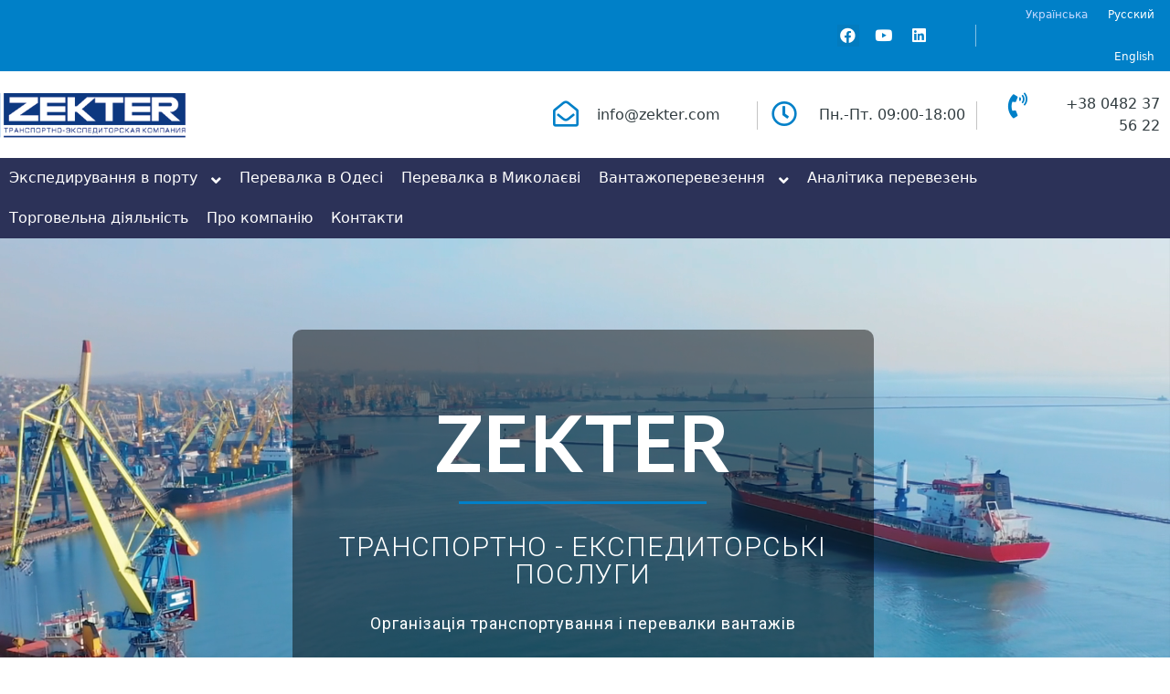

--- FILE ---
content_type: text/html; charset=UTF-8
request_url: https://zekter.com.ua/
body_size: 26875
content:
<!DOCTYPE html>
<html lang="uk">
<head>
	<meta charset="UTF-8">
	<link rel="profile" href="https://gmpg.org/xfn/11">
	<style type='text/css'></style><title>ЗЕКТЕР &#8211; Експедиторська компанія &#8211; ЗЕКТЕР &#8211; Експедиторська компанія</title><link rel="stylesheet" href="https://fonts.googleapis.com/css?family=Roboto%3A100%2C100italic%2C200%2C200italic%2C300%2C300italic%2C400%2C400italic%2C500%2C500italic%2C600%2C600italic%2C700%2C700italic%2C800%2C800italic%2C900%2C900italic%7CRoboto%20Slab%3A100%2C100italic%2C200%2C200italic%2C300%2C300italic%2C400%2C400italic%2C500%2C500italic%2C600%2C600italic%2C700%2C700italic%2C800%2C800italic%2C900%2C900italic%7CLato%3A100%2C100italic%2C200%2C200italic%2C300%2C300italic%2C400%2C400italic%2C500%2C500italic%2C600%2C600italic%2C700%2C700italic%2C800%2C800italic%2C900%2C900italic%7CHind%3A100%2C100italic%2C200%2C200italic%2C300%2C300italic%2C400%2C400italic%2C500%2C500italic%2C600%2C600italic%2C700%2C700italic%2C800%2C800italic%2C900%2C900italic%7CWork%20Sans%3A100%2C100italic%2C200%2C200italic%2C300%2C300italic%2C400%2C400italic%2C500%2C500italic%2C600%2C600italic%2C700%2C700italic%2C800%2C800italic%2C900%2C900italic%7CVolkhov%3A100%2C100italic%2C200%2C200italic%2C300%2C300italic%2C400%2C400italic%2C500%2C500italic%2C600%2C600italic%2C700%2C700italic%2C800%2C800italic%2C900%2C900italic%7CRajdhani%3A100%2C100italic%2C200%2C200italic%2C300%2C300italic%2C400%2C400italic%2C500%2C500italic%2C600%2C600italic%2C700%2C700italic%2C800%2C800italic%2C900%2C900italic%7COpen%20Sans%3A100%2C100italic%2C200%2C200italic%2C300%2C300italic%2C400%2C400italic%2C500%2C500italic%2C600%2C600italic%2C700%2C700italic%2C800%2C800italic%2C900%2C900italic&#038;subset=cyrillic&#038;display=swap" />
<meta name='robots' content='max-image-preview:large' />
<link href='https://fonts.gstatic.com' crossorigin rel='preconnect' />
<link rel='stylesheet' id='bdt-uikit-css'  href='https://zekter.com.ua/wp-content/cache/wmac/css/wmac_single_213394e64fb5d5f3e9121a3d93222c38.css' media='all' />
<link rel='stylesheet' id='element-pack-site-css'  href='https://zekter.com.ua/wp-content/cache/wmac/css/wmac_single_6f0045d2724fd432a397811a9f673137.css' media='all' />
<link rel='stylesheet' id='prime-slider-site-css'  href='https://zekter.com.ua/wp-content/cache/wmac/css/wmac_single_e46d6f812f2b706fcb502020036ab837.css' media='all' />
<link rel='stylesheet' id='wp-block-library-css'  href='https://zekter.com.ua/wp-includes/css/dist/block-library/style.min.css' media='all' />
<link rel='stylesheet' id='hfe-style-css'  href='https://zekter.com.ua/wp-content/cache/wmac/css/wmac_single_a5bf64d5859ee94a3e8e93d592d6d2a0.css' media='all' />
<link rel='stylesheet' id='elementor-icons-css'  href='https://zekter.com.ua/wp-content/plugins/elementor/assets/lib/eicons/css/elementor-icons.min.css' media='all' />
<link rel='stylesheet' id='elementor-animations-css'  href='https://zekter.com.ua/wp-content/plugins/elementor/assets/lib/animations/animations.min.css' media='all' />
<link rel='stylesheet' id='elementor-frontend-css'  href='https://zekter.com.ua/wp-content/plugins/elementor/assets/css/frontend.min.css' media='all' />
<link rel='stylesheet' id='elementor-post-10-css'  href='https://zekter.com.ua/wp-content/cache/wmac/css/wmac_single_260595e968a535b8b410049b315099d5.css' media='all' />
<link rel='stylesheet' id='elementor-pro-css'  href='https://zekter.com.ua/wp-content/plugins/elementor-pro/assets/css/frontend.min.css' media='all' />
<link rel='stylesheet' id='font-awesome-5-all-css'  href='https://zekter.com.ua/wp-content/plugins/elementor/assets/lib/font-awesome/css/all.min.css' media='all' />
<link rel='stylesheet' id='font-awesome-4-shim-css'  href='https://zekter.com.ua/wp-content/plugins/elementor/assets/lib/font-awesome/css/v4-shims.min.css' media='all' />
<link rel='stylesheet' id='elementor-post-8-css'  href='https://zekter.com.ua/wp-content/cache/wmac/css/wmac_single_8f6c30e26cbab530e2b2b2ae987e3e19.css' media='all' />
<link rel='stylesheet' id='hfe-widgets-style-css'  href='https://zekter.com.ua/wp-content/cache/wmac/css/wmac_single_c89a228254381d97ba01d85f543cc3e0.css' media='all' />
<link rel='stylesheet' id='generate-style-css'  href='https://zekter.com.ua/wp-content/themes/generatepress/assets/css/all.min.css' media='all' />
<style id='generate-style-inline-css'>
body{background-color:#ffffff;color:#222222;}a{color:#1e73be;}a:hover, a:focus, a:active{color:#000000;}body .grid-container{max-width:1200px;}.wp-block-group__inner-container{max-width:1200px;margin-left:auto;margin-right:auto;}body, button, input, select, textarea{font-family:-apple-system, system-ui, BlinkMacSystemFont, "Segoe UI", Helvetica, Arial, sans-serif, "Apple Color Emoji", "Segoe UI Emoji", "Segoe UI Symbol";}body{line-height:1.5;}.entry-content > [class*="wp-block-"]:not(:last-child){margin-bottom:1.5em;}.main-navigation .main-nav ul ul li a{font-size:14px;}.sidebar .widget, .footer-widgets .widget{font-size:17px;}@media (max-width:768px){h1{font-size:31px;}h2{font-size:27px;}h3{font-size:24px;}h4{font-size:22px;}h5{font-size:19px;}}.top-bar{background-color:#636363;color:#ffffff;}.top-bar a{color:#ffffff;}.top-bar a:hover{color:#303030;}.site-header{background-color:#ffffff;}.main-title a,.main-title a:hover{color:#222222;}.site-description{color:#757575;}.mobile-menu-control-wrapper .menu-toggle,.mobile-menu-control-wrapper .menu-toggle:hover,.mobile-menu-control-wrapper .menu-toggle:focus,.has-inline-mobile-toggle #site-navigation.toggled{background-color:rgba(0, 0, 0, 0.02);}.main-navigation,.main-navigation ul ul{background-color:#ffffff;}.main-navigation .main-nav ul li a,.menu-toggle, .main-navigation .menu-bar-items{color:#515151;}.main-navigation .main-nav ul li:hover > a,.main-navigation .main-nav ul li:focus > a, .main-navigation .main-nav ul li.sfHover > a, .main-navigation .menu-bar-item:hover > a, .main-navigation .menu-bar-item.sfHover > a{color:#7a8896;background-color:#ffffff;}button.menu-toggle:hover,button.menu-toggle:focus,.main-navigation .mobile-bar-items a,.main-navigation .mobile-bar-items a:hover,.main-navigation .mobile-bar-items a:focus{color:#515151;}.main-navigation .main-nav ul li[class*="current-menu-"] > a{color:#7a8896;background-color:#ffffff;}.main-navigation .main-nav ul li[class*="current-menu-"] > a:hover,.main-navigation .main-nav ul li[class*="current-menu-"].sfHover > a{color:#7a8896;background-color:#ffffff;}.navigation-search input[type="search"],.navigation-search input[type="search"]:active, .navigation-search input[type="search"]:focus, .main-navigation .main-nav ul li.search-item.active > a, .main-navigation .menu-bar-items .search-item.active > a{color:#7a8896;background-color:#ffffff;}.main-navigation ul ul{background-color:#eaeaea;}.main-navigation .main-nav ul ul li a{color:#515151;}.main-navigation .main-nav ul ul li:hover > a,.main-navigation .main-nav ul ul li:focus > a,.main-navigation .main-nav ul ul li.sfHover > a{color:#7a8896;background-color:#eaeaea;}.main-navigation .main-nav ul ul li[class*="current-menu-"] > a{color:#7a8896;background-color:#eaeaea;}.main-navigation .main-nav ul ul li[class*="current-menu-"] > a:hover,.main-navigation .main-nav ul ul li[class*="current-menu-"].sfHover > a{color:#7a8896;background-color:#eaeaea;}.separate-containers .inside-article, .separate-containers .comments-area, .separate-containers .page-header, .one-container .container, .separate-containers .paging-navigation, .inside-page-header{background-color:#ffffff;}.entry-title a{color:#222222;}.entry-title a:hover{color:#55555e;}.entry-meta{color:#595959;}.sidebar .widget{background-color:#ffffff;}.footer-widgets{background-color:#ffffff;}.footer-widgets .widget-title{color:#000000;}.site-info{color:#ffffff;background-color:#55555e;}.site-info a{color:#ffffff;}.site-info a:hover{color:#d3d3d3;}.footer-bar .widget_nav_menu .current-menu-item a{color:#d3d3d3;}input[type="text"],input[type="email"],input[type="url"],input[type="password"],input[type="search"],input[type="tel"],input[type="number"],textarea,select{color:#666666;background-color:#fafafa;border-color:#cccccc;}input[type="text"]:focus,input[type="email"]:focus,input[type="url"]:focus,input[type="password"]:focus,input[type="search"]:focus,input[type="tel"]:focus,input[type="number"]:focus,textarea:focus,select:focus{color:#666666;background-color:#ffffff;border-color:#bfbfbf;}button,html input[type="button"],input[type="reset"],input[type="submit"],a.button,a.wp-block-button__link:not(.has-background){color:#ffffff;background-color:#55555e;}button:hover,html input[type="button"]:hover,input[type="reset"]:hover,input[type="submit"]:hover,a.button:hover,button:focus,html input[type="button"]:focus,input[type="reset"]:focus,input[type="submit"]:focus,a.button:focus,a.wp-block-button__link:not(.has-background):active,a.wp-block-button__link:not(.has-background):focus,a.wp-block-button__link:not(.has-background):hover{color:#ffffff;background-color:#3f4047;}a.generate-back-to-top{background-color:rgba( 0,0,0,0.4 );color:#ffffff;}a.generate-back-to-top:hover,a.generate-back-to-top:focus{background-color:rgba( 0,0,0,0.6 );color:#ffffff;}@media (max-width:768px){.main-navigation .menu-bar-item:hover > a, .main-navigation .menu-bar-item.sfHover > a{background:none;color:#515151;}}.entry-content .alignwide, body:not(.no-sidebar) .entry-content .alignfull{margin-left:-40px;width:calc(100% + 80px);max-width:calc(100% + 80px);}.container.grid-container{max-width:1280px;}.rtl .menu-item-has-children .dropdown-menu-toggle{padding-left:20px;}.rtl .main-navigation .main-nav ul li.menu-item-has-children > a{padding-right:20px;}@media (max-width:768px){.separate-containers .inside-article, .separate-containers .comments-area, .separate-containers .page-header, .separate-containers .paging-navigation, .one-container .site-content, .inside-page-header, .wp-block-group__inner-container{padding:30px;}.inside-top-bar{padding-right:30px;padding-left:30px;}.inside-header{padding-right:30px;padding-left:30px;}.widget-area .widget{padding-top:30px;padding-right:30px;padding-bottom:30px;padding-left:30px;}.footer-widgets{padding-top:30px;padding-right:30px;padding-bottom:30px;padding-left:30px;}.site-info{padding-right:30px;padding-left:30px;}.entry-content .alignwide, body:not(.no-sidebar) .entry-content .alignfull{margin-left:-30px;width:calc(100% + 60px);max-width:calc(100% + 60px);}}.one-container .sidebar .widget{padding:0px;}/* End cached CSS */@media (max-width:768px){.main-navigation .menu-toggle,.main-navigation .mobile-bar-items,.sidebar-nav-mobile:not(#sticky-placeholder){display:block;}.main-navigation ul,.gen-sidebar-nav{display:none;}[class*="nav-float-"] .site-header .inside-header > *{float:none;clear:both;}}
.page .entry-content{margin-top:0px;}
</style>
<link rel='stylesheet' id='font-awesome-css'  href='https://zekter.com.ua/wp-content/plugins/elementor/assets/lib/font-awesome/css/font-awesome.min.css' media='all' />
<link rel='stylesheet' id='jet-menu-public-css'  href='https://zekter.com.ua/wp-content/cache/wmac/css/wmac_single_daa4df3a4db29a9d7ea06cb0f08e955e.css' media='all' />
<link rel='stylesheet' id='cherry-handler-css-css'  href='https://zekter.com.ua/wp-content/plugins/jet-menu/cherry-framework/modules/cherry-handler/assets/css/cherry-handler-styles.min.css' media='all' />
<link rel='stylesheet' id='elementor-post-2893-css'  href='https://zekter.com.ua/wp-content/cache/wmac/css/wmac_single_0b8a2823ae7c1e7b0980013ea9d332c1.css' media='all' />
<link rel='stylesheet' id='elementor-post-356-css'  href='https://zekter.com.ua/wp-content/cache/wmac/css/wmac_single_7c064288234bc4917ad752838a4e0807.css' media='all' />
<link rel='stylesheet' id='elementor-post-535-css'  href='https://zekter.com.ua/wp-content/cache/wmac/css/wmac_single_bc958c213be4dd423ec7eca2e39b2c93.css' media='all' />

<link rel='stylesheet' id='elementor-icons-shared-0-css'  href='https://zekter.com.ua/wp-content/plugins/elementor/assets/lib/font-awesome/css/fontawesome.min.css' media='all' />
<link rel='stylesheet' id='elementor-icons-fa-regular-css'  href='https://zekter.com.ua/wp-content/plugins/elementor/assets/lib/font-awesome/css/regular.min.css' media='all' />
<link rel='stylesheet' id='elementor-icons-fa-brands-css'  href='https://zekter.com.ua/wp-content/plugins/elementor/assets/lib/font-awesome/css/brands.min.css' media='all' />
<link rel='stylesheet' id='elementor-icons-fa-solid-css'  href='https://zekter.com.ua/wp-content/plugins/elementor/assets/lib/font-awesome/css/solid.min.css' media='all' />
<script src='https://zekter.com.ua/wp-includes/js/jquery/jquery.min.js?ver=3.6.0' id='jquery-core-js'></script>
<script src='https://zekter.com.ua/wp-includes/js/jquery/jquery-migrate.min.js?ver=3.3.2' id='jquery-migrate-js'></script>
<script src='https://zekter.com.ua/wp-content/plugins/elementor/assets/lib/font-awesome/js/v4-shims.min.js?ver=3.1.4' id='font-awesome-4-shim-js'></script>
<link rel="https://api.w.org/" href="https://zekter.com.ua/wp-json/" /><link rel="alternate" type="application/json" href="https://zekter.com.ua/wp-json/wp/v2/pages/8" />
<link rel="canonical" href="https://zekter.com.ua/" />
<link rel="alternate" type="application/json+oembed" href="https://zekter.com.ua/wp-json/oembed/1.0/embed?url=https%3A%2F%2Fzekter.com.ua%2F" />
<link rel="alternate" type="text/xml+oembed" href="https://zekter.com.ua/wp-json/oembed/1.0/embed?url=https%3A%2F%2Fzekter.com.ua%2F&#038;format=xml" />
<meta name="viewport" content="width=device-width, initial-scale=1"><link rel="icon" href="https://zekter.com.ua/wp-content/uploads/2021/05/cropped-cruise-1-32x32.png" sizes="32x32" />
<link rel="icon" href="https://zekter.com.ua/wp-content/uploads/2021/05/cropped-cruise-1-192x192.png" sizes="192x192" />
<link rel="apple-touch-icon" href="https://zekter.com.ua/wp-content/uploads/2021/05/cropped-cruise-1-180x180.png" />
<meta name="msapplication-TileImage" content="https://zekter.com.ua/wp-content/uploads/2021/05/cropped-cruise-1-270x270.png" />
		<style id="wp-custom-css">
			

/** Start Block Kit CSS: 144-3-3a7d335f39a8579c20cdf02f8d462582 **/

.envato-block__preview{overflow: visible;}

/* Envato Kit 141 Custom Styles - Applied to the element under Advanced */

.elementor-headline-animation-type-drop-in .elementor-headline-dynamic-wrapper{
	text-align: center;
}
.envato-kit-141-top-0 h1,
.envato-kit-141-top-0 h2,
.envato-kit-141-top-0 h3,
.envato-kit-141-top-0 h4,
.envato-kit-141-top-0 h5,
.envato-kit-141-top-0 h6,
.envato-kit-141-top-0 p {
	margin-top: 0;
}

.envato-kit-141-newsletter-inline .elementor-field-textual.elementor-size-md {
	padding-left: 1.5rem;
	padding-right: 1.5rem;
}

.envato-kit-141-bottom-0 p {
	margin-bottom: 0;
}

.envato-kit-141-bottom-8 .elementor-price-list .elementor-price-list-item .elementor-price-list-header {
	margin-bottom: .5rem;
}

.envato-kit-141.elementor-widget-testimonial-carousel.elementor-pagination-type-bullets .swiper-container {
	padding-bottom: 52px;
}

.envato-kit-141-display-inline {
	display: inline-block;
}

.envato-kit-141 .elementor-slick-slider ul.slick-dots {
	bottom: -40px;
}

/** End Block Kit CSS: 144-3-3a7d335f39a8579c20cdf02f8d462582 **/



/** Start Block Kit CSS: 72-3-34d2cc762876498c8f6be5405a48e6e2 **/

.envato-block__preview{overflow: visible;}

/*Kit 69 Custom Styling for buttons */
.envato-kit-69-slide-btn .elementor-button,
.envato-kit-69-cta-btn .elementor-button,
.envato-kit-69-flip-btn .elementor-button{
	border-left: 0px !important;
	border-bottom: 0px !important;
	border-right: 0px !important;
	padding: 15px 0 0 !important;
}
.envato-kit-69-slide-btn .elementor-slide-button:hover,
.envato-kit-69-cta-btn .elementor-button:hover,
.envato-kit-69-flip-btn .elementor-button:hover{
	margin-bottom: 20px;
}
.envato-kit-69-menu .elementor-nav-menu--main a:hover{
	margin-top: -7px;
	padding-top: 4px;
	border-bottom: 1px solid #FFF;
}
/* Fix menu dropdown width */
.envato-kit-69-menu .elementor-nav-menu--dropdown{
	width: 100% !important;
}

/** End Block Kit CSS: 72-3-34d2cc762876498c8f6be5405a48e6e2 **/



/** Start Block Kit CSS: 136-3-fc37602abad173a9d9d95d89bbe6bb80 **/

.envato-block__preview{overflow: visible !important;}

/** End Block Kit CSS: 136-3-fc37602abad173a9d9d95d89bbe6bb80 **/



/** Start Block Kit CSS: 71-3-d415519effd9e11f35d2438c58ea7ebf **/

.envato-block__preview{overflow: visible;}

/** End Block Kit CSS: 71-3-d415519effd9e11f35d2438c58ea7ebf **/



/** Start Block Kit CSS: 69-3-4f8cfb8a1a68ec007f2be7a02bdeadd9 **/

.envato-kit-66-menu .e--pointer-framed .elementor-item:before{
	border-radius:1px;
}

.envato-kit-66-subscription-form .elementor-form-fields-wrapper{
	position:relative;
}

.envato-kit-66-subscription-form .elementor-form-fields-wrapper .elementor-field-type-submit{
	position:static;
}

.envato-kit-66-subscription-form .elementor-form-fields-wrapper .elementor-field-type-submit button{
	position: absolute;
    top: 50%;
    right: 6px;
    transform: translate(0, -50%);
		-moz-transform: translate(0, -50%);
		-webmit-transform: translate(0, -50%);
}

.envato-kit-66-testi-slider .elementor-testimonial__footer{
	margin-top: -60px !important;
	z-index: 99;
  position: relative;
}

.envato-kit-66-featured-slider .elementor-slides .slick-prev{
	width:50px;
	height:50px;
	background-color:#ffffff !important;
	transform:rotate(45deg);
	-moz-transform:rotate(45deg);
	-webkit-transform:rotate(45deg);
	left:-25px !important;
	-webkit-box-shadow: 0px 1px 2px 1px rgba(0,0,0,0.32);
	-moz-box-shadow: 0px 1px 2px 1px rgba(0,0,0,0.32);
	box-shadow: 0px 1px 2px 1px rgba(0,0,0,0.32);
}

.envato-kit-66-featured-slider .elementor-slides .slick-prev:before{
	display:block;
	margin-top:0px;
	margin-left:0px;
	transform:rotate(-45deg);
	-moz-transform:rotate(-45deg);
	-webkit-transform:rotate(-45deg);
}

.envato-kit-66-featured-slider .elementor-slides .slick-next{
	width:50px;
	height:50px;
	background-color:#ffffff !important;
	transform:rotate(45deg);
	-moz-transform:rotate(45deg);
	-webkit-transform:rotate(45deg);
	right:-25px !important;
	-webkit-box-shadow: 0px 1px 2px 1px rgba(0,0,0,0.32);
	-moz-box-shadow: 0px 1px 2px 1px rgba(0,0,0,0.32);
	box-shadow: 0px 1px 2px 1px rgba(0,0,0,0.32);
}

.envato-kit-66-featured-slider .elementor-slides .slick-next:before{
	display:block;
	margin-top:-5px;
	margin-right:-5px;
	transform:rotate(-45deg);
	-moz-transform:rotate(-45deg);
	-webkit-transform:rotate(-45deg);
}

.envato-kit-66-orangetext{
	color:#f4511e;
}

.envato-kit-66-countdown .elementor-countdown-label{
	display:inline-block !important;
	border:2px solid rgba(255,255,255,0.2);
	padding:9px 20px;
}

/** End Block Kit CSS: 69-3-4f8cfb8a1a68ec007f2be7a02bdeadd9 **/



/** Start Block Kit CSS: 135-3-c665d4805631b9a8bf464e65129b2f58 **/

.envato-block__preview{overflow: visible;}

/** End Block Kit CSS: 135-3-c665d4805631b9a8bf464e65129b2f58 **/



/** Start Template Kit CSS: Construction &amp; Industrial (css/customizer.css) **/

/*--------------------------------------------------------------
>>> TABLE OF CONTENTS:
----------------------------------------------------------------
# Home
# About Us
# Services
# FAQ
# Projects
	## Project 2 Columns
	## Project 3 Columns
	## Project 4 Columns
# Contact Us
# Contact Us - Style 2
--------------------------------------------------------------*/
/*--------------------------------------------------------------
# Home
--------------------------------------------------------------*/
.collection-10-main-slider .slick-slide-inner{
	position:relative;
	overflow:hidden;
}

.collection-10-main-slider .slick-slide-inner:before{
	content:"";
	display:block;
	position:absolute;
	top:-1000px;
	left:-1200px;
	width:2000px;
	height:2000px;
	background-color:#ff3600;
	opacity:0.7;
	-moz-transform:rotate(45deg);
	-webkit-transform:rotate(45deg);
	transform:rotate(45deg);
	z-index:99;
}

.collection-10-main-slider .slick-slide-inner:after{
	content:"";
	display:block;
	position:absolute;
	top:50%;
	left:100px;
	width:250px;
	height:1px;
	margin-top:75px;
	background-color:#fff;
	opacity:0.7;
	z-index:102;
}

/*.collection-10-main-slider .slick-slide-inner a:before{
	content:"Contact Us";
	display:inline-block;
	position:absolute;
	top:50%;
	margin-top:100px;
	font-family:Roboto, sans-serif;
	text-transform:uppercase;
	left:100px;
	padding:10px 20px;
	border:2px solid #fff;
	color:#fff;
	z-index:101;
}*/

.collection-10-main-slider .elementor-image-carousel-caption{
	position:absolute;
	top:50%;
	left:100px;
	max-width:600px;
	text-align:left !important;
	-moz-transform:translateY(-50%);
	-webkit-transform:translateY(-50%);
	transform:translateY(-50%);
	z-index:100;
}

@media only screen and ( max-width: 1550px ){
	.collection-10-main-slider .slick-slide-inner:before{
		left:-1360px;
	}
}

@media only screen and ( max-width: 1200px ){
	.collection-10-main-slider .elementor-image-carousel-caption{
		font-size:3em !important;
	}

	.home-out-col > .elementor-column-wrap{
		margin-top:0px !important;
	}
}

@media only screen and ( max-width: 1100px ){
	.collection-10-main-slider .slick-slide-inner:before{
		top:0px;
		left:0px;
		width:650px;
		-moz-transform:none;
		-webkit-transform:none;
		transform:none;
	}
}

@media only screen and ( max-width: 920px ){

	.collection-10-main-slider .slick-slide-inner:before{
		display:none;
	}

	.collection-10-main-slider .slick-slide-inner:after{
		display:none;
	}

	.collection-10-main-slider .slick-slide-inner a:before{
		display:none;
	}

	.collection-10-main-slider .elementor-image-carousel-caption{
		position:static;
		max-width:none;
		text-align:left !important;
		-moz-transform:none;
		-webkit-transform:none;
		transform:none;
		font-size:2em;
		padding:30px;
		background-color:#ff3600;
	}
}

@media only screen and ( max-width: 920px ){
	.collection-10-main-slider .elementor-image-carousel-caption{
		font-size:1.5em !important;
	}
}

@media only screen and ( max-width: 668px ){
	.collection-10-main-slider .elementor-image-carousel-caption{
		font-size:1.3em !important;
	}
}

/*--------------------------------------------------------------
# About Us
--------------------------------------------------------------*/

.collection-10-no-col{
	min-width:75px;
}

/*--------------------------------------------------------------
# Services
--------------------------------------------------------------*/
.collection-10-service-image .wp-caption{
	position:relative;
}
.collection-10-service-image .wp-caption-text{
	position:absolute;
	bottom:70px;
	left:20px;
	text-shadow:1px 1px 1px rgba(0,0,0,0.4);
	z-index:99;
}

.collection-10-service-image .wp-caption a:after{
	content:"Read More";
	font-family:"Roboto", sans-serif;
	padding:10px 20px;
	font-size:0.871em;
	line-height:1em;
	border:1px solid #fff;
	color:#fff;
	position:absolute;
	bottom:20px;
	left:20px;
	text-shadow:1px 1px 1px rgba(0,0,0,0.4);
	box-shadow:1px 1px 1px rgba(0,0,0,0.4);
	z-index:100;
}

.collection-10-service-image .wp-caption a:hover:after{
	background-color:#fff;
	color:#1d1d37;
	text-shadow:none;
}

/*--------------------------------------------------------------
# FAQ
--------------------------------------------------------------*/
.collection-10-accordion .elementor-toggle-item{
	border: 2px solid #f1f2f4;
	padding:50px 0;
	margin-bottom:20px !important;
}

.collection-10-accordion .elementor-toggle-icon{
	display:none !important;
}

.collection-10-accordion .elementor-tab-title{
	border-bottom:0 !important;
	outline:none;
	font-size:22px;
	line-height:2.2rem;
	margin:0 165px !important;
	padding:0 30px !important;
	position:relative;
	color:#23232c !important;
}

.collection-10-accordion .elementor-tab-title:before{
	content:"QUESTIONS";
	display:block;
	position:absolute;
	top:7px;
	left:-100px;
	font-size:12px;
	line-height:2.1em;
	color:#7c7c80;
}

.collection-10-accordion .elementor-tab-title:after{
	content:"\f067";
	font-family:'FontAwesome';
	display:block;
	position:absolute;
	top:-13px;
	right:-100px;
	width:50px;
	height:50px;
	font-size:14px;
	text-align:center;
	line-height:47px;
	-webkit-border-radius:50%;
	-moz-border-radius:50%;
	border-radius:50%;
	color:#7c7c80;
	border:2px solid #f1f2f4;
	-webkit-transition:all 0.5s cubic-bezier(.22, .52, .25, .93);
	-moz-transition:all 0.5s cubic-bezier(.22, .52, .25, .93);
	transition:all 0.5s cubic-bezier(.22, .52, .25, .93);
}

.collection-10-accordion .elementor-tab-title.elementor-active:after{
	content:"\f068";
	color:#23232c;
	border:2px solid #23232c;
}

.collection-10-accordion .elementor-tab-content{
	border-bottom:0 !important;
	outline:none;
	font-size:16px;
	line-height:1.7em;
	margin:0 165px !important;
	padding:50px 30px 0 !important;
	position:relative;
}

@media only screen and (max-width:668px){
	.collection-10-accordion .elementor-tab-title{
		margin-left:0px !important;
		margin-right:70px !important;
	}

	.collection-10-accordion .elementor-tab-title:before{
		display:none;
	}

	.collection-10-accordion .elementor-tab-title:after{
		right:-30px;
	}

	.collection-10-accordion .elementor-tab-content{
		margin-left:0px !important;
		margin-right:20px !important;
	}
}

/*--------------------------------------------------------------
# Projects
--------------------------------------------------------------*/
.project-col .wp-caption{
    position:relative;
	overflow:hidden;
}
.project-col .wp-caption img{
    transition:opacity 0.5s ease-out;
    -webkit-transition:opacity 0.5s ease-out;
    -moz-transition:opacity 0.5s ease-out;
}
.project-col .wp-caption:hover img{
    opacity: 0.9;
}
.project-col .wp-caption .wp-caption-text{
	position: absolute;
	left: 0px;
	top: 0px;
	background-color: #fff;
	padding-left:28px;
	padding-right:14px;
}
.project-col .wp-caption .wp-caption-text:after{
	content: "";
	display: block;
	position: absolute;
	bottom: 0px;
	right: -75px;
	height: 0px;
	width: 0px;
	border-left: 75px solid #fff;
	border-bottom: 75px solid transparent;
	border-top: 0px solid transparent;
}
/*--------------------------------------------------------------
## Projects 2 Columns
--------------------------------------------------------------*/

/*--------------------------------------------------------------
## Projects 3 Columns
--------------------------------------------------------------*/
.project-col-3 .wp-caption .wp-caption-text{
	position: absolute;
	padding-left:18px;
	padding-right:10px;
}

/*--------------------------------------------------------------
## Projects 4 Columns
--------------------------------------------------------------*/
.project-col-4 .wp-caption .wp-caption-text{
    position: absolute;
	padding-left:14px;
	padding-right:10px;
}

/*--------------------------------------------------------------
# Contact Us
--------------------------------------------------------------*/
.heading-with-border{
    position:relative;
}
.heading-with-border:after{
    content:"";
    display:block;
    position:absolute;
    bottom:-15px;
    left:0px;
    height:2px;
    width:110px;
    background-color:#ff3600;
}

/*--------------------------------------------------------------
# Contact Us - Style 2
--------------------------------------------------------------*/
.heading-with-border{
    position:relative;
}
.heading-with-border:after{
    content:"";
    display:block;
    position:absolute;
    bottom:-15px;
    left:0px;
    height:2px;
    width:110px;
    background-color:#ff3600;
}

/** End Template Kit CSS: Construction &amp; Industrial (css/customizer.css) **/



/** Start Block Kit CSS: 143-3-7969bb877702491bc5ca272e536ada9d **/

.envato-block__preview{overflow: visible;}
/* Material Button Click Effect */
.envato-kit-140-material-hit .menu-item a,
.envato-kit-140-material-button .elementor-button{
  background-position: center;
  transition: background 0.8s;
}
.envato-kit-140-material-hit .menu-item a:hover,
.envato-kit-140-material-button .elementor-button:hover{
  background: radial-gradient(circle, transparent 1%, #fff 1%) center/15000%;
}
.envato-kit-140-material-hit .menu-item a:active,
.envato-kit-140-material-button .elementor-button:active{
  background-color: #FFF;
  background-size: 100%;
  transition: background 0s;
}

/* Field Shadow */
.envato-kit-140-big-shadow-form .elementor-field-textual{
	box-shadow: 0 20px 30px rgba(0,0,0, .05);
}

/* FAQ */
.envato-kit-140-faq .elementor-accordion .elementor-accordion-item{
	border-width: 0 0 1px !important;
}

/* Scrollable Columns */
.envato-kit-140-scrollable{
	 height: 100%;
   overflow: auto;
   overflow-x: hidden;
}

/* ImageBox: No Space */
.envato-kit-140-imagebox-nospace:hover{
	transform: scale(1.1);
	transition: all 0.3s;
}
.envato-kit-140-imagebox-nospace figure{
	line-height: 0;
}

.envato-kit-140-slide .elementor-slide-content{
	background: #FFF;
	margin-left: -60px;
	padding: 1em;
}
.envato-kit-140-carousel .slick-active:not(.slick-current)  img{
	padding: 20px !important;
	transition: all .9s;
}

/** End Block Kit CSS: 143-3-7969bb877702491bc5ca272e536ada9d **/



/** Start Block Kit CSS: 33-3-f2d4515681d0cdeb2a000d0405e47669 **/

.envato-kit-30-phone-overlay {
	position: absolute !important;
	display: block !important;
	top: 0%;
	left: 0%;
	right: 0%;
	margin: auto;
	z-index: 1;
}
.envato-kit-30-div-rotate{
	transform: rotate(90deg);
}

/** End Block Kit CSS: 33-3-f2d4515681d0cdeb2a000d0405e47669 **/

		</style>
		<noscript><style id="rocket-lazyload-nojs-css">.rll-youtube-player, [data-lazy-src]{display:none !important;}</style></noscript></head>

<body data-rsssl=1 class="home page-template-default page page-id-8 wp-embed-responsive ehf-template-generatepress ehf-stylesheet-generatepress no-sidebar nav-float-right separate-containers fluid-header active-footer-widgets-3 header-aligned-left dropdown-hover full-width-content elementor-default elementor-kit-10 elementor-page elementor-page-8 elementor-page-2906" itemtype="https://schema.org/WebPage" itemscope>
	<a class="screen-reader-text skip-link" href="#content" title="Перейти до контенту">Перейти до контенту</a>		<div data-elementor-type="header" data-elementor-id="356" class="elementor elementor-356 elementor-location-header" data-elementor-settings="[]">
		<div class="elementor-section-wrap">
					<section class="elementor-section elementor-top-section elementor-element elementor-element-0b1e5a3 elementor-hidden-tablet elementor-hidden-phone elementor-section-boxed elementor-section-height-default elementor-section-height-default" data-id="0b1e5a3" data-element_type="section" data-settings="{&quot;background_background&quot;:&quot;classic&quot;}">
						<div class="elementor-container elementor-column-gap-default">
					<div class="elementor-column elementor-col-33 elementor-top-column elementor-element elementor-element-e0fccf2" data-id="e0fccf2" data-element_type="column">
			<div class="elementor-widget-wrap elementor-element-populated">
								<div class="elementor-element elementor-element-accc898 elementor-hidden-desktop elementor-hidden-tablet elementor-hidden-phone elementor-widget elementor-widget-heading" data-id="accc898" data-element_type="widget" data-widget_type="heading.default">
				<div class="elementor-widget-container">
			<h2 class="elementor-heading-title elementor-size-default">Организация транспортировки и перевалки грузов
</h2>		</div>
				</div>
					</div>
		</div>
				<div class="elementor-column elementor-col-33 elementor-top-column elementor-element elementor-element-8cf093e" data-id="8cf093e" data-element_type="column">
			<div class="elementor-widget-wrap elementor-element-populated">
								<div class="elementor-element elementor-element-5e8a352 e-grid-align-right elementor-shape-square elementor-grid-0 elementor-widget elementor-widget-social-icons" data-id="5e8a352" data-element_type="widget" data-widget_type="social-icons.default">
				<div class="elementor-widget-container">
					<div class="elementor-social-icons-wrapper elementor-grid">
							<div class="elementor-grid-item">
					<a class="elementor-icon elementor-social-icon elementor-social-icon-facebook elementor-animation-shrink elementor-repeater-item-831ad61" target="_blank">
						<span class="elementor-screen-only">Facebook</span>
						<i class="fab fa-facebook"></i>					</a>
				</div>
							<div class="elementor-grid-item">
					<a class="elementor-icon elementor-social-icon elementor-social-icon-youtube elementor-animation-shrink elementor-repeater-item-d3d54f2" target="_blank">
						<span class="elementor-screen-only">Youtube</span>
						<i class="fab fa-youtube"></i>					</a>
				</div>
							<div class="elementor-grid-item">
					<a class="elementor-icon elementor-social-icon elementor-social-icon-linkedin elementor-animation-shrink elementor-repeater-item-45cb5b5" target="_blank">
						<span class="elementor-screen-only">Linkedin</span>
						<i class="fab fa-linkedin"></i>					</a>
				</div>
					</div>
				</div>
				</div>
					</div>
		</div>
				<div class="elementor-column elementor-col-33 elementor-top-column elementor-element elementor-element-02ecb2c" data-id="02ecb2c" data-element_type="column">
			<div class="elementor-widget-wrap elementor-element-populated">
								<div class="elementor-element elementor-element-0914276 elementor-nav-menu__align-right elementor-nav-menu--indicator-classic elementor-nav-menu--dropdown-tablet elementor-nav-menu__text-align-aside elementor-nav-menu--toggle elementor-nav-menu--burger elementor-widget elementor-widget-nav-menu" data-id="0914276" data-element_type="widget" data-settings="{&quot;layout&quot;:&quot;horizontal&quot;,&quot;toggle&quot;:&quot;burger&quot;}" data-widget_type="nav-menu.default">
				<div class="elementor-widget-container">
						<nav role="navigation" class="elementor-nav-menu--main elementor-nav-menu__container elementor-nav-menu--layout-horizontal e--pointer-none"><ul id="menu-1-0914276" class="elementor-nav-menu"><li class="menu-item menu-item-type-custom menu-item-object-custom current-menu-item current_page_item menu-item-home menu-item-400"><a href="https://zekter.com.ua/" aria-current="page" class="elementor-item elementor-item-active">Українська</a></li>
<li class="menu-item menu-item-type-custom menu-item-object-custom menu-item-401"><a href="https://ru.zekter.com.ua/" class="elementor-item">Русский</a></li>
<li class="menu-item menu-item-type-custom menu-item-object-custom menu-item-402"><a href="https://zekter.com/" class="elementor-item">English</a></li>
</ul></nav>
					<div class="elementor-menu-toggle" role="button" tabindex="0" aria-label="Menu Toggle" aria-expanded="false">
			<i class="eicon-menu-bar" aria-hidden="true"></i>
			<span class="elementor-screen-only">Menu</span>
		</div>
			<nav class="elementor-nav-menu--dropdown elementor-nav-menu__container" role="navigation" aria-hidden="true"><ul id="menu-2-0914276" class="elementor-nav-menu"><li class="menu-item menu-item-type-custom menu-item-object-custom current-menu-item current_page_item menu-item-home menu-item-400"><a href="https://zekter.com.ua/" aria-current="page" class="elementor-item elementor-item-active">Українська</a></li>
<li class="menu-item menu-item-type-custom menu-item-object-custom menu-item-401"><a href="https://ru.zekter.com.ua/" class="elementor-item">Русский</a></li>
<li class="menu-item menu-item-type-custom menu-item-object-custom menu-item-402"><a href="https://zekter.com/" class="elementor-item">English</a></li>
</ul></nav>
				</div>
				</div>
					</div>
		</div>
							</div>
		</section>
				<section class="elementor-section elementor-top-section elementor-element elementor-element-34f7aac elementor-hidden-tablet elementor-hidden-phone elementor-section-boxed elementor-section-height-default elementor-section-height-default" data-id="34f7aac" data-element_type="section" data-settings="{&quot;background_background&quot;:&quot;classic&quot;}">
						<div class="elementor-container elementor-column-gap-default">
					<div class="elementor-column elementor-col-25 elementor-top-column elementor-element elementor-element-ce7b056" data-id="ce7b056" data-element_type="column">
			<div class="elementor-widget-wrap elementor-element-populated">
								<div class="elementor-element elementor-element-4e232d6 elementor-widget elementor-widget-image" data-id="4e232d6" data-element_type="widget" data-widget_type="image.default">
				<div class="elementor-widget-container">
					<div class="elementor-image">
											<a href="https://zekter.com.ua">
							<img width="305" height="103" src="data:image/svg+xml,%3Csvg%20xmlns='http://www.w3.org/2000/svg'%20viewBox='0%200%20305%20103'%3E%3C/svg%3E" class="attachment-full size-full" alt="Головна" data-lazy-srcset="https://zekter.com.ua/wp-content/uploads/2021/02/-1@2x-e1667908730180.png 305w, https://zekter.com.ua/wp-content/uploads/2021/02/-1@2x-e1667908730180-300x101.png 300w" data-lazy-sizes="(max-width: 305px) 100vw, 305px" title="Головна" data-lazy-src="https://zekter.com.ua/wp-content/uploads/2021/02/-1@2x-e1667908730180.png" /><noscript><img width="305" height="103" src="https://zekter.com.ua/wp-content/uploads/2021/02/-1@2x-e1667908730180.png" class="attachment-full size-full" alt="Головна" srcset="https://zekter.com.ua/wp-content/uploads/2021/02/-1@2x-e1667908730180.png 305w, https://zekter.com.ua/wp-content/uploads/2021/02/-1@2x-e1667908730180-300x101.png 300w" sizes="(max-width: 305px) 100vw, 305px" title="Головна" /></noscript>								</a>
											</div>
				</div>
				</div>
					</div>
		</div>
				<div class="elementor-column elementor-col-25 elementor-top-column elementor-element elementor-element-feca7af" data-id="feca7af" data-element_type="column">
			<div class="elementor-widget-wrap elementor-element-populated">
								<div class="elementor-element elementor-element-c75e2a9 elementor-align-right elementor-icon-list--layout-traditional elementor-list-item-link-full_width elementor-widget elementor-widget-icon-list" data-id="c75e2a9" data-element_type="widget" data-widget_type="icon-list.default">
				<div class="elementor-widget-container">
					<ul class="elementor-icon-list-items">
							<li class="elementor-icon-list-item">
					<a href="mailto:info@zekter.com">						<span class="elementor-icon-list-icon">
							<i aria-hidden="true" class="far fa-envelope-open"></i>						</span>
										<span class="elementor-icon-list-text">info@zekter.com</span>
											</a>
									</li>
						</ul>
				</div>
				</div>
					</div>
		</div>
				<div class="elementor-column elementor-col-25 elementor-top-column elementor-element elementor-element-d1ed519" data-id="d1ed519" data-element_type="column">
			<div class="elementor-widget-wrap elementor-element-populated">
								<div class="elementor-element elementor-element-f6d761d elementor-align-center elementor-icon-list--layout-traditional elementor-list-item-link-full_width elementor-widget elementor-widget-icon-list" data-id="f6d761d" data-element_type="widget" data-widget_type="icon-list.default">
				<div class="elementor-widget-container">
					<ul class="elementor-icon-list-items">
							<li class="elementor-icon-list-item">
											<span class="elementor-icon-list-icon">
							<i aria-hidden="true" class="far fa-clock"></i>						</span>
										<span class="elementor-icon-list-text">Пн.-Пт. 09:00-18:00</span>
									</li>
						</ul>
				</div>
				</div>
					</div>
		</div>
				<div class="elementor-column elementor-col-25 elementor-top-column elementor-element elementor-element-a73e93c" data-id="a73e93c" data-element_type="column">
			<div class="elementor-widget-wrap elementor-element-populated">
								<div class="elementor-element elementor-element-8c63205 elementor-align-right elementor-icon-list--layout-traditional elementor-list-item-link-full_width elementor-widget elementor-widget-icon-list" data-id="8c63205" data-element_type="widget" data-widget_type="icon-list.default">
				<div class="elementor-widget-container">
					<ul class="elementor-icon-list-items">
							<li class="elementor-icon-list-item">
					<a href="tel:+380482375622">						<span class="elementor-icon-list-icon">
							<i aria-hidden="true" class="fas fa-phone-volume"></i>						</span>
										<span class="elementor-icon-list-text">+38 0482 37 56 22</span>
											</a>
									</li>
						</ul>
				</div>
				</div>
					</div>
		</div>
							</div>
		</section>
				<section class="elementor-section elementor-top-section elementor-element elementor-element-6af4de4 elementor-hidden-tablet elementor-hidden-phone elementor-section-boxed elementor-section-height-default elementor-section-height-default" data-id="6af4de4" data-element_type="section" data-settings="{&quot;background_background&quot;:&quot;classic&quot;}">
							<div class="elementor-background-overlay"></div>
							<div class="elementor-container elementor-column-gap-default">
					<div class="elementor-column elementor-col-100 elementor-top-column elementor-element elementor-element-fa2f36a" data-id="fa2f36a" data-element_type="column" data-settings="{&quot;background_background&quot;:&quot;classic&quot;}">
			<div class="elementor-widget-wrap elementor-element-populated">
								<div class="elementor-element elementor-element-3ffe695 elementor-widget elementor-widget-jet-mega-menu" data-id="3ffe695" data-element_type="widget" data-widget_type="jet-mega-menu.default">
				<div class="elementor-widget-container">
			<div class="menu-%d0%b3%d0%bb%d0%b0%d0%b2%d0%bd%d0%be%d0%b5-%d0%bc%d0%b5%d0%bd%d1%8e-container"><div class="jet-menu-container"><div class="jet-menu-inner"><ul class="jet-menu  jet-menu--animation-type-none"><li id="jet-menu-item-28" class="jet-menu-item jet-menu-item-type-custom jet-menu-item-object-custom jet-mega-menu-item jet-regular-item jet-menu-item-has-children jet-menu-item-28"><a class="top-level-link"><div class="jet-menu-item-wrapper"><div class="jet-menu-title">Экспедирування в порту</div><i class="jet-dropdown-arrow fa fa-angle-down"></i></div></a><div class="jet-sub-mega-menu">		<div data-elementor-type="wp-post" data-elementor-id="563" class="elementor elementor-563" data-elementor-settings="[]">
							<div class="elementor-section-wrap">
							<section class="elementor-section elementor-top-section elementor-element elementor-element-e51dfa1 elementor-section-full_width elementor-section-height-default elementor-section-height-default" data-id="e51dfa1" data-element_type="section" data-settings="{&quot;background_background&quot;:&quot;classic&quot;}">
							<div class="elementor-background-overlay"></div>
							<div class="elementor-container elementor-column-gap-default">
					<div class="elementor-column elementor-col-100 elementor-top-column elementor-element elementor-element-1977a7c" data-id="1977a7c" data-element_type="column">
			<div class="elementor-widget-wrap elementor-element-populated">
								<div class="elementor-element elementor-element-1789a12 elementor-widget elementor-widget-heading" data-id="1789a12" data-element_type="widget" data-widget_type="heading.default">
				<div class="elementor-widget-container">
			<h2 class="elementor-heading-title elementor-size-default">Експедирування в порту Одеса</h2>		</div>
				</div>
				<section class="elementor-section elementor-inner-section elementor-element elementor-element-2ee6ce9 elementor-section-full_width elementor-section-height-default elementor-section-height-default" data-id="2ee6ce9" data-element_type="section">
						<div class="elementor-container elementor-column-gap-default">
					<div class="elementor-column elementor-col-50 elementor-inner-column elementor-element elementor-element-13797c0" data-id="13797c0" data-element_type="column">
			<div class="elementor-widget-wrap elementor-element-populated">
								<div class="elementor-element elementor-element-92163b5 elementor-widget elementor-widget-heading" data-id="92163b5" data-element_type="widget" data-widget_type="heading.default">
				<div class="elementor-widget-container">
			<h2 class="elementor-heading-title elementor-size-default">Перевалка в порту</h2>		</div>
				</div>
				<div class="elementor-element elementor-element-cc28529 elementor-icon-list--layout-traditional elementor-list-item-link-full_width elementor-widget elementor-widget-icon-list" data-id="cc28529" data-element_type="widget" data-widget_type="icon-list.default">
				<div class="elementor-widget-container">
					<ul class="elementor-icon-list-items">
							<li class="elementor-icon-list-item">
					<a href="https://zekter.com.ua/forwarding-grain-odesa/">						<span class="elementor-icon-list-icon">
							<i aria-hidden="true" class="fas fa-chevron-right"></i>						</span>
										<span class="elementor-icon-list-text">Перевалка зернових і олійних культур</span>
											</a>
									</li>
								<li class="elementor-icon-list-item">
					<a href="https://zekter.com.ua/forwarding-grain-odesa/">						<span class="elementor-icon-list-icon">
							<i aria-hidden="true" class="fas fa-chevron-right"></i>						</span>
										<span class="elementor-icon-list-text">Перевалка насипних вантажів</span>
											</a>
									</li>
								<li class="elementor-icon-list-item">
					<a href="https://zekter.com.ua/forwarding-grain-odesa#DIRECT">						<span class="elementor-icon-list-icon">
							<i aria-hidden="true" class="fas fa-chevron-right"></i>						</span>
										<span class="elementor-icon-list-text">Перевалка по прямому варианту 'вагон-судно'</span>
											</a>
									</li>
								<li class="elementor-icon-list-item">
					<a href="https://zekter.com.ua/forwarding-grain-odesa/">						<span class="elementor-icon-list-icon">
							<i aria-hidden="true" class="fas fa-chevron-right"></i>						</span>
										<span class="elementor-icon-list-text">Складські послуги в порту</span>
											</a>
									</li>
								<li class="elementor-icon-list-item">
					<a href="https://zekter.com.ua/forwarding-grain-odesa#RAID">						<span class="elementor-icon-list-icon">
							<i aria-hidden="true" class="fas fa-chevron-right"></i>						</span>
										<span class="elementor-icon-list-text">Навантаження суден на рейді</span>
											</a>
									</li>
						</ul>
				</div>
				</div>
					</div>
		</div>
				<div class="elementor-column elementor-col-50 elementor-inner-column elementor-element elementor-element-1b74f48" data-id="1b74f48" data-element_type="column">
			<div class="elementor-widget-wrap elementor-element-populated">
								<div class="elementor-element elementor-element-ce0dda3 elementor-widget elementor-widget-heading" data-id="ce0dda3" data-element_type="widget" data-widget_type="heading.default">
				<div class="elementor-widget-container">
			<h2 class="elementor-heading-title elementor-size-default">Контейнерне експедирування</h2>		</div>
				</div>
				<div class="elementor-element elementor-element-7b8d575 elementor-icon-list--layout-traditional elementor-list-item-link-full_width elementor-widget elementor-widget-icon-list" data-id="7b8d575" data-element_type="widget" data-widget_type="icon-list.default">
				<div class="elementor-widget-container">
					<ul class="elementor-icon-list-items">
							<li class="elementor-icon-list-item">
					<a href="https://zekter.com.ua/container-export-import-odesa/">						<span class="elementor-icon-list-icon">
							<i aria-hidden="true" class="fas fa-chevron-right"></i>						</span>
										<span class="elementor-icon-list-text">Перевалка зерна контейнерами</span>
											</a>
									</li>
								<li class="elementor-icon-list-item">
					<a href="https://zekter.com.ua/container-stuffing-odesa/">						<span class="elementor-icon-list-icon">
							<i aria-hidden="true" class="fas fa-chevron-right"></i>						</span>
										<span class="elementor-icon-list-text">Стафіровка контейнерів зерном</span>
											</a>
									</li>
								<li class="elementor-icon-list-item">
					<a href="https://zekter.com.ua/container-grain-odesa/">						<span class="elementor-icon-list-icon">
							<i aria-hidden="true" class="fas fa-chevron-right"></i>						</span>
										<span class="elementor-icon-list-text">Імпорт контейнерів</span>
											</a>
									</li>
								<li class="elementor-icon-list-item">
					<a href="https://zekter.com.ua/container-grain-odesa/">						<span class="elementor-icon-list-icon">
							<i aria-hidden="true" class="fas fa-chevron-right"></i>						</span>
										<span class="elementor-icon-list-text">Експорт контейнерів</span>
											</a>
									</li>
						</ul>
				</div>
				</div>
					</div>
		</div>
							</div>
		</section>
				<section class="elementor-section elementor-inner-section elementor-element elementor-element-01a7e2b elementor-section-full_width elementor-section-height-default elementor-section-height-default" data-id="01a7e2b" data-element_type="section">
						<div class="elementor-container elementor-column-gap-default">
					<div class="elementor-column elementor-col-50 elementor-inner-column elementor-element elementor-element-05ab75a" data-id="05ab75a" data-element_type="column">
			<div class="elementor-widget-wrap elementor-element-populated">
								<div class="elementor-element elementor-element-dfe17c6 elementor-widget elementor-widget-heading" data-id="dfe17c6" data-element_type="widget" data-widget_type="heading.default">
				<div class="elementor-widget-container">
			<h2 class="elementor-heading-title elementor-size-default">Агентування</h2>		</div>
				</div>
				<div class="elementor-element elementor-element-6932c96 elementor-icon-list--layout-traditional elementor-list-item-link-full_width elementor-widget elementor-widget-icon-list" data-id="6932c96" data-element_type="widget" data-widget_type="icon-list.default">
				<div class="elementor-widget-container">
					<ul class="elementor-icon-list-items">
							<li class="elementor-icon-list-item">
					<a href="https://zekter.com.ua/agent-vassel-odesa/">						<span class="elementor-icon-list-icon">
							<i aria-hidden="true" class="fas fa-chevron-right"></i>						</span>
										<span class="elementor-icon-list-text">Агентування морських суден</span>
											</a>
									</li>
								<li class="elementor-icon-list-item">
					<a href="https://zekter.com.ua/agent-vassel-odesa/">						<span class="elementor-icon-list-icon">
							<i aria-hidden="true" class="fas fa-chevron-right"></i>						</span>
										<span class="elementor-icon-list-text">Агентування барж</span>
											</a>
									</li>
						</ul>
				</div>
				</div>
					</div>
		</div>
				<div class="elementor-column elementor-col-50 elementor-inner-column elementor-element elementor-element-33a07e9" data-id="33a07e9" data-element_type="column">
			<div class="elementor-widget-wrap elementor-element-populated">
								<div class="elementor-element elementor-element-e119ba7 elementor-widget elementor-widget-heading" data-id="e119ba7" data-element_type="widget" data-widget_type="heading.default">
				<div class="elementor-widget-container">
			<h2 class="elementor-heading-title elementor-size-default">Митно брокерське обслуговування</h2>		</div>
				</div>
				<div class="elementor-element elementor-element-ce12643 elementor-icon-list--layout-traditional elementor-list-item-link-full_width elementor-widget elementor-widget-icon-list" data-id="ce12643" data-element_type="widget" data-widget_type="icon-list.default">
				<div class="elementor-widget-container">
					<ul class="elementor-icon-list-items">
							<li class="elementor-icon-list-item">
					<a href="https://zekter.com.ua/custom-clearens-odesa/">						<span class="elementor-icon-list-icon">
							<i aria-hidden="true" class="fas fa-chevron-right"></i>						</span>
										<span class="elementor-icon-list-text">Митне оформлення експорту</span>
											</a>
									</li>
								<li class="elementor-icon-list-item">
					<a href="https://zekter.com.ua/custom-clearens-odesa/">						<span class="elementor-icon-list-icon">
							<i aria-hidden="true" class="fas fa-chevron-right"></i>						</span>
										<span class="elementor-icon-list-text">Митне оформлення імпорту</span>
											</a>
									</li>
								<li class="elementor-icon-list-item">
					<a href="https://zekter.com.ua/custom-clearens-odesa/">						<span class="elementor-icon-list-icon">
							<i aria-hidden="true" class="fas fa-chevron-right"></i>						</span>
										<span class="elementor-icon-list-text">Митне оформлення транзиту</span>
											</a>
									</li>
						</ul>
				</div>
				</div>
					</div>
		</div>
							</div>
		</section>
				<div class="elementor-element elementor-element-3f9cfb6 elementor-widget-divider--view-line elementor-widget elementor-widget-divider" data-id="3f9cfb6" data-element_type="widget" data-widget_type="divider.default">
				<div class="elementor-widget-container">
					<div class="elementor-divider">
			<span class="elementor-divider-separator">
						</span>
		</div>
				</div>
				</div>
				<div class="elementor-element elementor-element-3f30599 elementor-widget elementor-widget-heading" data-id="3f30599" data-element_type="widget" data-widget_type="heading.default">
				<div class="elementor-widget-container">
			<h2 class="elementor-heading-title elementor-size-default">Експедирування в порту Миколаїв</h2>		</div>
				</div>
				<section class="elementor-section elementor-inner-section elementor-element elementor-element-efb3888 elementor-section-full_width elementor-section-height-default elementor-section-height-default" data-id="efb3888" data-element_type="section">
						<div class="elementor-container elementor-column-gap-default">
					<div class="elementor-column elementor-col-33 elementor-inner-column elementor-element elementor-element-0696434" data-id="0696434" data-element_type="column">
			<div class="elementor-widget-wrap elementor-element-populated">
								<div class="elementor-element elementor-element-1b2448c elementor-widget elementor-widget-heading" data-id="1b2448c" data-element_type="widget" data-widget_type="heading.default">
				<div class="elementor-widget-container">
			<h2 class="elementor-heading-title elementor-size-default">Перевалка в порту</h2>		</div>
				</div>
				<div class="elementor-element elementor-element-79cc44d elementor-icon-list--layout-traditional elementor-list-item-link-full_width elementor-widget elementor-widget-icon-list" data-id="79cc44d" data-element_type="widget" data-widget_type="icon-list.default">
				<div class="elementor-widget-container">
					<ul class="elementor-icon-list-items">
							<li class="elementor-icon-list-item">
					<a href="https://zekter.com.ua/forwarding-grain-nikolaev/">						<span class="elementor-icon-list-icon">
							<i aria-hidden="true" class="fas fa-chevron-right"></i>						</span>
										<span class="elementor-icon-list-text">Перевалка зернових і олійних культур</span>
											</a>
									</li>
								<li class="elementor-icon-list-item">
					<a href="https://zekter.com.ua/forwarding-grain-nikolaev/">						<span class="elementor-icon-list-icon">
							<i aria-hidden="true" class="fas fa-chevron-right"></i>						</span>
										<span class="elementor-icon-list-text">Перевалка насипних вантажів</span>
											</a>
									</li>
								<li class="elementor-icon-list-item">
					<a href="https://zekter.com.ua/forwarding-grain-nikolaev/">						<span class="elementor-icon-list-icon">
							<i aria-hidden="true" class="fas fa-chevron-right"></i>						</span>
										<span class="elementor-icon-list-text">Складські послуги в порту</span>
											</a>
									</li>
						</ul>
				</div>
				</div>
					</div>
		</div>
				<div class="elementor-column elementor-col-33 elementor-inner-column elementor-element elementor-element-506ab46" data-id="506ab46" data-element_type="column">
			<div class="elementor-widget-wrap elementor-element-populated">
								<div class="elementor-element elementor-element-ab42c39 elementor-widget elementor-widget-heading" data-id="ab42c39" data-element_type="widget" data-widget_type="heading.default">
				<div class="elementor-widget-container">
			<h2 class="elementor-heading-title elementor-size-default">Агентування</h2>		</div>
				</div>
				<div class="elementor-element elementor-element-95423d9 elementor-icon-list--layout-traditional elementor-list-item-link-full_width elementor-widget elementor-widget-icon-list" data-id="95423d9" data-element_type="widget" data-widget_type="icon-list.default">
				<div class="elementor-widget-container">
					<ul class="elementor-icon-list-items">
							<li class="elementor-icon-list-item">
					<a href="https://zekter.com.ua/agent-vessel-nikolaev/">						<span class="elementor-icon-list-icon">
							<i aria-hidden="true" class="fas fa-chevron-right"></i>						</span>
										<span class="elementor-icon-list-text">Агентування морських суден</span>
											</a>
									</li>
								<li class="elementor-icon-list-item">
					<a href="https://zekter.com.ua/agent-vessel-nikolaev/">						<span class="elementor-icon-list-icon">
							<i aria-hidden="true" class="fas fa-chevron-right"></i>						</span>
										<span class="elementor-icon-list-text">Агентування барж</span>
											</a>
									</li>
						</ul>
				</div>
				</div>
					</div>
		</div>
				<div class="elementor-column elementor-col-33 elementor-inner-column elementor-element elementor-element-44cd36f" data-id="44cd36f" data-element_type="column">
			<div class="elementor-widget-wrap elementor-element-populated">
								<div class="elementor-element elementor-element-29bee06 elementor-widget elementor-widget-heading" data-id="29bee06" data-element_type="widget" data-widget_type="heading.default">
				<div class="elementor-widget-container">
			<h2 class="elementor-heading-title elementor-size-default">Митно брокерське обслуговування</h2>		</div>
				</div>
				<div class="elementor-element elementor-element-e960630 elementor-icon-list--layout-traditional elementor-list-item-link-full_width elementor-widget elementor-widget-icon-list" data-id="e960630" data-element_type="widget" data-widget_type="icon-list.default">
				<div class="elementor-widget-container">
					<ul class="elementor-icon-list-items">
							<li class="elementor-icon-list-item">
					<a href="https://zekter.com.ua/custom-clearens-nikolaev/">						<span class="elementor-icon-list-icon">
							<i aria-hidden="true" class="fas fa-chevron-right"></i>						</span>
										<span class="elementor-icon-list-text">Митне оформлення експорту</span>
											</a>
									</li>
								<li class="elementor-icon-list-item">
					<a href="https://zekter.com.ua/custom-clearens-nikolaev/">						<span class="elementor-icon-list-icon">
							<i aria-hidden="true" class="fas fa-chevron-right"></i>						</span>
										<span class="elementor-icon-list-text">Митне оформлення імпорту</span>
											</a>
									</li>
								<li class="elementor-icon-list-item">
					<a href="https://zekter.com.ua/custom-clearens-nikolaev/">						<span class="elementor-icon-list-icon">
							<i aria-hidden="true" class="fas fa-chevron-right"></i>						</span>
										<span class="elementor-icon-list-text">Митне оформлення транзиту</span>
											</a>
									</li>
						</ul>
				</div>
				</div>
					</div>
		</div>
							</div>
		</section>
					</div>
		</div>
							</div>
		</section>
				<section class="elementor-section elementor-top-section elementor-element elementor-element-b19b7a1 elementor-section-full_width elementor-section-height-default elementor-section-height-default" data-id="b19b7a1" data-element_type="section" data-settings="{&quot;background_background&quot;:&quot;classic&quot;}">
						<div class="elementor-container elementor-column-gap-default">
					<div class="elementor-column elementor-col-100 elementor-top-column elementor-element elementor-element-5a70ae8" data-id="5a70ae8" data-element_type="column">
			<div class="elementor-widget-wrap elementor-element-populated">
								<section class="elementor-section elementor-inner-section elementor-element elementor-element-4d8aaa5 elementor-section-full_width elementor-section-height-default elementor-section-height-default" data-id="4d8aaa5" data-element_type="section">
						<div class="elementor-container elementor-column-gap-default">
					<div class="elementor-column elementor-col-33 elementor-inner-column elementor-element elementor-element-34ef891" data-id="34ef891" data-element_type="column">
			<div class="elementor-widget-wrap">
									</div>
		</div>
				<div class="elementor-column elementor-col-33 elementor-inner-column elementor-element elementor-element-bf8a562" data-id="bf8a562" data-element_type="column">
			<div class="elementor-widget-wrap">
									</div>
		</div>
				<div class="elementor-column elementor-col-33 elementor-inner-column elementor-element elementor-element-c9dfb3e" data-id="c9dfb3e" data-element_type="column">
			<div class="elementor-widget-wrap">
									</div>
		</div>
							</div>
		</section>
					</div>
		</div>
							</div>
		</section>
						</div>
					</div>
		</div></li>
<li id="jet-menu-item-2151" class="jet-menu-item jet-menu-item-type-custom jet-menu-item-object-custom jet-simple-menu-item jet-regular-item jet-menu-item-2151"><a href="https://zekter.com.ua/forwarding-grain-odesa/" class="top-level-link"><div class="jet-menu-item-wrapper"><div class="jet-menu-title">Перевалка в Одесі</div></div></a></li>
<li id="jet-menu-item-2152" class="jet-menu-item jet-menu-item-type-custom jet-menu-item-object-custom jet-simple-menu-item jet-regular-item jet-menu-item-2152"><a href="https://zekter.com.ua/forwarding-grain-nikolaev/" class="top-level-link"><div class="jet-menu-item-wrapper"><div class="jet-menu-title">Перевалка в Миколаєві</div></div></a></li>
<li id="jet-menu-item-18" class="jet-menu-item jet-menu-item-type-custom jet-menu-item-object-custom jet-mega-menu-item jet-regular-item jet-menu-item-has-children jet-menu-item-18"><a class="top-level-link"><div class="jet-menu-item-wrapper"><div class="jet-menu-title">Вантажоперевезення</div><i class="jet-dropdown-arrow fa fa-angle-down"></i></div></a><div class="jet-sub-mega-menu">		<div data-elementor-type="wp-post" data-elementor-id="1568" class="elementor elementor-1568" data-elementor-settings="[]">
							<div class="elementor-section-wrap">
							<section class="elementor-section elementor-top-section elementor-element elementor-element-25071167 elementor-section-stretched elementor-section-boxed elementor-section-height-default elementor-section-height-default" data-id="25071167" data-element_type="section" data-settings="{&quot;background_background&quot;:&quot;classic&quot;,&quot;stretch_section&quot;:&quot;section-stretched&quot;}">
							<div class="elementor-background-overlay"></div>
							<div class="elementor-container elementor-column-gap-default">
					<div class="elementor-column elementor-col-100 elementor-top-column elementor-element elementor-element-403ab92c" data-id="403ab92c" data-element_type="column" data-settings="{&quot;background_background&quot;:&quot;classic&quot;}">
			<div class="elementor-widget-wrap elementor-element-populated">
								<section class="elementor-section elementor-inner-section elementor-element elementor-element-1c2991ca elementor-section-boxed elementor-section-height-default elementor-section-height-default" data-id="1c2991ca" data-element_type="section">
						<div class="elementor-container elementor-column-gap-default">
					<div class="elementor-column elementor-col-33 elementor-inner-column elementor-element elementor-element-7b1765fd hvr-img-one" data-id="7b1765fd" data-element_type="column">
			<div class="elementor-widget-wrap elementor-element-populated">
								<div class="elementor-element elementor-element-785718 elementor-widget elementor-widget-image" data-id="785718" data-element_type="widget" data-widget_type="image.default">
				<div class="elementor-widget-container">
					<div class="elementor-image">
											<a href="https://zekter.com.ua/railage-grain-tranzit/">
							<img width="768" height="508" src="data:image/svg+xml,%3Csvg%20xmlns='http://www.w3.org/2000/svg'%20viewBox='0%200%20768%20508'%3E%3C/svg%3E" class="attachment-medium_large size-medium_large" alt="Залізничні перевезення - зернових, насипних, транзит" data-lazy-srcset="https://zekter.com.ua/wp-content/uploads/2021/04/gd-zekter-2-2-768x508.jpg 768w, https://zekter.com.ua/wp-content/uploads/2021/04/gd-zekter-2-2-300x199.jpg 300w, https://zekter.com.ua/wp-content/uploads/2021/04/gd-zekter-2-2-1024x678.jpg 1024w, https://zekter.com.ua/wp-content/uploads/2021/04/gd-zekter-2-2.jpg 1280w" data-lazy-sizes="(max-width: 768px) 100vw, 768px" title="Залізничні перевезення - зернових, насипних, транзит" data-lazy-src="https://zekter.com.ua/wp-content/uploads/2021/04/gd-zekter-2-2-768x508.jpg" /><noscript><img width="768" height="508" src="https://zekter.com.ua/wp-content/uploads/2021/04/gd-zekter-2-2-768x508.jpg" class="attachment-medium_large size-medium_large" alt="Залізничні перевезення - зернових, насипних, транзит" srcset="https://zekter.com.ua/wp-content/uploads/2021/04/gd-zekter-2-2-768x508.jpg 768w, https://zekter.com.ua/wp-content/uploads/2021/04/gd-zekter-2-2-300x199.jpg 300w, https://zekter.com.ua/wp-content/uploads/2021/04/gd-zekter-2-2-1024x678.jpg 1024w, https://zekter.com.ua/wp-content/uploads/2021/04/gd-zekter-2-2.jpg 1280w" sizes="(max-width: 768px) 100vw, 768px" title="Залізничні перевезення - зернових, насипних, транзит" /></noscript>								</a>
											</div>
				</div>
				</div>
				<div class="elementor-element elementor-element-7433cee elementor-view-default elementor-vertical-align-top elementor-widget elementor-widget-icon-box" data-id="7433cee" data-element_type="widget" data-widget_type="icon-box.default">
				<div class="elementor-widget-container">
					<div class="elementor-icon-box-wrapper">
						<div class="elementor-icon-box-content">
				<h3 class="elementor-icon-box-title">
					<a href="https://zekter.com.ua/railage-grain-tranzit/">Залізничні перевезення</a>
				</h3>
							</div>
		</div>
				</div>
				</div>
					</div>
		</div>
				<div class="elementor-column elementor-col-33 elementor-inner-column elementor-element elementor-element-62961db9 hvr-img-one" data-id="62961db9" data-element_type="column">
			<div class="elementor-widget-wrap elementor-element-populated">
								<div class="elementor-element elementor-element-3474b34d elementor-widget elementor-widget-image" data-id="3474b34d" data-element_type="widget" data-widget_type="image.default">
				<div class="elementor-widget-container">
					<div class="elementor-image">
											<a href="https://zekter.com.ua/railage-container/">
							<img width="660" height="372" src="data:image/svg+xml,%3Csvg%20xmlns='http://www.w3.org/2000/svg'%20viewBox='0%200%20660%20372'%3E%3C/svg%3E" class="attachment-medium_large size-medium_large" alt="mega-item-18" data-lazy-srcset="https://zekter.com.ua/wp-content/uploads/2021/04/container-zekter-4-1.jpg 660w, https://zekter.com.ua/wp-content/uploads/2021/04/container-zekter-4-1-300x169.jpg 300w" data-lazy-sizes="(max-width: 660px) 100vw, 660px" title="mega-item-18" data-lazy-src="https://zekter.com.ua/wp-content/uploads/2021/04/container-zekter-4-1.jpg" /><noscript><img width="660" height="372" src="https://zekter.com.ua/wp-content/uploads/2021/04/container-zekter-4-1.jpg" class="attachment-medium_large size-medium_large" alt="mega-item-18" srcset="https://zekter.com.ua/wp-content/uploads/2021/04/container-zekter-4-1.jpg 660w, https://zekter.com.ua/wp-content/uploads/2021/04/container-zekter-4-1-300x169.jpg 300w" sizes="(max-width: 660px) 100vw, 660px" title="mega-item-18" /></noscript>								</a>
											</div>
				</div>
				</div>
				<div class="elementor-element elementor-element-669210e2 elementor-view-default elementor-vertical-align-top elementor-widget elementor-widget-icon-box" data-id="669210e2" data-element_type="widget" data-widget_type="icon-box.default">
				<div class="elementor-widget-container">
					<div class="elementor-icon-box-wrapper">
						<div class="elementor-icon-box-content">
				<h3 class="elementor-icon-box-title">
					<a href="https://zekter.com.ua/railage-container/">Залізничні контейнерні перевезення</a>
				</h3>
							</div>
		</div>
				</div>
				</div>
					</div>
		</div>
				<div class="elementor-column elementor-col-33 elementor-inner-column elementor-element elementor-element-ae7de19 hvr-img-one" data-id="ae7de19" data-element_type="column">
			<div class="elementor-widget-wrap elementor-element-populated">
								<div class="elementor-element elementor-element-72c1c19 elementor-widget elementor-widget-image" data-id="72c1c19" data-element_type="widget" data-widget_type="image.default">
				<div class="elementor-widget-container">
					<div class="elementor-image">
											<a href="https://zekter.com.ua/railage-tarifs/">
							<img width="480" height="360" src="data:image/svg+xml,%3Csvg%20xmlns='http://www.w3.org/2000/svg'%20viewBox='0%200%20480%20360'%3E%3C/svg%3E" class="attachment-medium_large size-medium_large" alt="mega-item-18" data-lazy-srcset="https://zekter.com.ua/wp-content/uploads/2021/04/gd-zekter-5-2.jpg 480w, https://zekter.com.ua/wp-content/uploads/2021/04/gd-zekter-5-2-300x225.jpg 300w" data-lazy-sizes="(max-width: 480px) 100vw, 480px" title="mega-item-18" data-lazy-src="https://zekter.com.ua/wp-content/uploads/2021/04/gd-zekter-5-2.jpg" /><noscript><img width="480" height="360" src="https://zekter.com.ua/wp-content/uploads/2021/04/gd-zekter-5-2.jpg" class="attachment-medium_large size-medium_large" alt="mega-item-18" srcset="https://zekter.com.ua/wp-content/uploads/2021/04/gd-zekter-5-2.jpg 480w, https://zekter.com.ua/wp-content/uploads/2021/04/gd-zekter-5-2-300x225.jpg 300w" sizes="(max-width: 480px) 100vw, 480px" title="mega-item-18" /></noscript>								</a>
											</div>
				</div>
				</div>
				<div class="elementor-element elementor-element-490364b elementor-view-default elementor-vertical-align-top elementor-widget elementor-widget-icon-box" data-id="490364b" data-element_type="widget" data-widget_type="icon-box.default">
				<div class="elementor-widget-container">
					<div class="elementor-icon-box-wrapper">
						<div class="elementor-icon-box-content">
				<h3 class="elementor-icon-box-title">
					<a href="https://zekter.com.ua/railage-tarifs/">Переадресація вагонів</a>
				</h3>
							</div>
		</div>
				</div>
				</div>
					</div>
		</div>
							</div>
		</section>
				<section class="elementor-section elementor-inner-section elementor-element elementor-element-ec842df elementor-section-boxed elementor-section-height-default elementor-section-height-default" data-id="ec842df" data-element_type="section">
						<div class="elementor-container elementor-column-gap-default">
					<div class="elementor-column elementor-col-33 elementor-inner-column elementor-element elementor-element-9d14166 hvr-img-one" data-id="9d14166" data-element_type="column">
			<div class="elementor-widget-wrap elementor-element-populated">
								<div class="elementor-element elementor-element-8f50bbf elementor-widget elementor-widget-image" data-id="8f50bbf" data-element_type="widget" data-widget_type="image.default">
				<div class="elementor-widget-container">
					<div class="elementor-image">
											<a href="https://zekter.com.ua/railage-tarifs/">
							<img width="768" height="480" src="data:image/svg+xml,%3Csvg%20xmlns='http://www.w3.org/2000/svg'%20viewBox='0%200%20768%20480'%3E%3C/svg%3E" class="attachment-medium_large size-medium_large" alt="Головна" data-lazy-srcset="https://zekter.com.ua/wp-content/uploads/2021/04/4-768x480.jpg 768w, https://zekter.com.ua/wp-content/uploads/2021/04/4-300x188.jpg 300w, https://zekter.com.ua/wp-content/uploads/2021/04/4-1024x640.jpg 1024w, https://zekter.com.ua/wp-content/uploads/2021/04/4-1536x960.jpg 1536w, https://zekter.com.ua/wp-content/uploads/2021/04/4.jpg 1920w" data-lazy-sizes="(max-width: 768px) 100vw, 768px" title="Головна" data-lazy-src="https://zekter.com.ua/wp-content/uploads/2021/04/4-768x480.jpg" /><noscript><img width="768" height="480" src="https://zekter.com.ua/wp-content/uploads/2021/04/4-768x480.jpg" class="attachment-medium_large size-medium_large" alt="Головна" srcset="https://zekter.com.ua/wp-content/uploads/2021/04/4-768x480.jpg 768w, https://zekter.com.ua/wp-content/uploads/2021/04/4-300x188.jpg 300w, https://zekter.com.ua/wp-content/uploads/2021/04/4-1024x640.jpg 1024w, https://zekter.com.ua/wp-content/uploads/2021/04/4-1536x960.jpg 1536w, https://zekter.com.ua/wp-content/uploads/2021/04/4.jpg 1920w" sizes="(max-width: 768px) 100vw, 768px" title="Головна" /></noscript>								</a>
											</div>
				</div>
				</div>
				<div class="elementor-element elementor-element-83107a0 elementor-view-default elementor-vertical-align-top elementor-widget elementor-widget-icon-box" data-id="83107a0" data-element_type="widget" data-widget_type="icon-box.default">
				<div class="elementor-widget-container">
					<div class="elementor-icon-box-wrapper">
						<div class="elementor-icon-box-content">
				<h3 class="elementor-icon-box-title">
					<a href="https://zekter.com.ua/railage-tarifs/">Оплата ЗД тарифу</a>
				</h3>
							</div>
		</div>
				</div>
				</div>
					</div>
		</div>
				<div class="elementor-column elementor-col-33 elementor-inner-column elementor-element elementor-element-f294746 hvr-img-one" data-id="f294746" data-element_type="column">
			<div class="elementor-widget-wrap elementor-element-populated">
								<div class="elementor-element elementor-element-afe3760 elementor-widget elementor-widget-image" data-id="afe3760" data-element_type="widget" data-widget_type="image.default">
				<div class="elementor-widget-container">
					<div class="elementor-image">
											<a href="https://zekter.com.ua/cargo-automotive/">
							<img width="768" height="457" src="data:image/svg+xml,%3Csvg%20xmlns='http://www.w3.org/2000/svg'%20viewBox='0%200%20768%20457'%3E%3C/svg%3E" class="attachment-medium_large size-medium_large" alt="Інші перевезення - перевезення, перевезення річковим транспортом" data-lazy-srcset="https://zekter.com.ua/wp-content/uploads/2021/04/delivery2-1-768x457.jpg 768w, https://zekter.com.ua/wp-content/uploads/2021/04/delivery2-1-300x179.jpg 300w, https://zekter.com.ua/wp-content/uploads/2021/04/delivery2-1.jpg 815w" data-lazy-sizes="(max-width: 768px) 100vw, 768px" title="Інші перевезення - перевезення, перевезення річковим транспортом" data-lazy-src="https://zekter.com.ua/wp-content/uploads/2021/04/delivery2-1-768x457.jpg" /><noscript><img width="768" height="457" src="https://zekter.com.ua/wp-content/uploads/2021/04/delivery2-1-768x457.jpg" class="attachment-medium_large size-medium_large" alt="Інші перевезення - перевезення, перевезення річковим транспортом" srcset="https://zekter.com.ua/wp-content/uploads/2021/04/delivery2-1-768x457.jpg 768w, https://zekter.com.ua/wp-content/uploads/2021/04/delivery2-1-300x179.jpg 300w, https://zekter.com.ua/wp-content/uploads/2021/04/delivery2-1.jpg 815w" sizes="(max-width: 768px) 100vw, 768px" title="Інші перевезення - перевезення, перевезення річковим транспортом" /></noscript>								</a>
											</div>
				</div>
				</div>
				<div class="elementor-element elementor-element-06e9540 elementor-view-default elementor-vertical-align-top elementor-widget elementor-widget-icon-box" data-id="06e9540" data-element_type="widget" data-widget_type="icon-box.default">
				<div class="elementor-widget-container">
					<div class="elementor-icon-box-wrapper">
						<div class="elementor-icon-box-content">
				<h3 class="elementor-icon-box-title">
					<a href="https://zekter.com.ua/cargo-automotive/">Автоперевезення</a>
				</h3>
							</div>
		</div>
				</div>
				</div>
					</div>
		</div>
				<div class="elementor-column elementor-col-33 elementor-inner-column elementor-element elementor-element-c768986 hvr-img-one" data-id="c768986" data-element_type="column">
			<div class="elementor-widget-wrap elementor-element-populated">
								<div class="elementor-element elementor-element-44b09e0 elementor-widget elementor-widget-image" data-id="44b09e0" data-element_type="widget" data-widget_type="image.default">
				<div class="elementor-widget-container">
					<div class="elementor-image">
											<a href="https://zekter.com.ua/cargo-automotive/">
							<img width="768" height="554" src="data:image/svg+xml,%3Csvg%20xmlns='http://www.w3.org/2000/svg'%20viewBox='0%200%20768%20554'%3E%3C/svg%3E" class="attachment-medium_large size-medium_large" alt="Інші перевезення - перевезення, перевезення річковим транспортом" data-lazy-srcset="https://zekter.com.ua/wp-content/uploads/2021/04/tfc-zekter-1-768x554.jpeg 768w, https://zekter.com.ua/wp-content/uploads/2021/04/tfc-zekter-1-300x216.jpeg 300w, https://zekter.com.ua/wp-content/uploads/2021/04/tfc-zekter-1-1024x738.jpeg 1024w, https://zekter.com.ua/wp-content/uploads/2021/04/tfc-zekter-1-1536x1108.jpeg 1536w, https://zekter.com.ua/wp-content/uploads/2021/04/tfc-zekter-1.jpeg 1800w" data-lazy-sizes="(max-width: 768px) 100vw, 768px" title="Інші перевезення - перевезення, перевезення річковим транспортом" data-lazy-src="https://zekter.com.ua/wp-content/uploads/2021/04/tfc-zekter-1-768x554.jpeg" /><noscript><img width="768" height="554" src="https://zekter.com.ua/wp-content/uploads/2021/04/tfc-zekter-1-768x554.jpeg" class="attachment-medium_large size-medium_large" alt="Інші перевезення - перевезення, перевезення річковим транспортом" srcset="https://zekter.com.ua/wp-content/uploads/2021/04/tfc-zekter-1-768x554.jpeg 768w, https://zekter.com.ua/wp-content/uploads/2021/04/tfc-zekter-1-300x216.jpeg 300w, https://zekter.com.ua/wp-content/uploads/2021/04/tfc-zekter-1-1024x738.jpeg 1024w, https://zekter.com.ua/wp-content/uploads/2021/04/tfc-zekter-1-1536x1108.jpeg 1536w, https://zekter.com.ua/wp-content/uploads/2021/04/tfc-zekter-1.jpeg 1800w" sizes="(max-width: 768px) 100vw, 768px" title="Інші перевезення - перевезення, перевезення річковим транспортом" /></noscript>								</a>
											</div>
				</div>
				</div>
				<div class="elementor-element elementor-element-3dda357 elementor-view-default elementor-vertical-align-top elementor-widget elementor-widget-icon-box" data-id="3dda357" data-element_type="widget" data-widget_type="icon-box.default">
				<div class="elementor-widget-container">
					<div class="elementor-icon-box-wrapper">
						<div class="elementor-icon-box-content">
				<h3 class="elementor-icon-box-title">
					<a href="https://zekter.com.ua/cargo-automotive/">Інші перевезення</a>
				</h3>
							</div>
		</div>
				</div>
				</div>
					</div>
		</div>
							</div>
		</section>
					</div>
		</div>
							</div>
		</section>
						</div>
					</div>
		</div></li>
<li id="jet-menu-item-664" class="jet-menu-item jet-menu-item-type-custom jet-menu-item-object-custom jet-simple-menu-item jet-regular-item jet-menu-item-664"><a href="https://zekter.com.ua/cargo-analytics/" class="top-level-link"><div class="jet-menu-item-wrapper"><div class="jet-menu-title">Аналітика перевезень</div></div></a></li>
<li id="jet-menu-item-665" class="jet-menu-item jet-menu-item-type-custom jet-menu-item-object-custom jet-simple-menu-item jet-regular-item jet-menu-item-665"><a href="https://zekter.com.ua/trading/" class="top-level-link"><div class="jet-menu-item-wrapper"><div class="jet-menu-title">Торговельна діяльність</div></div></a></li>
<li id="jet-menu-item-20" class="jet-menu-item jet-menu-item-type-custom jet-menu-item-object-custom jet-simple-menu-item jet-regular-item jet-menu-item-20"><a href="https://zekter.com.ua/about/" class="top-level-link"><div class="jet-menu-item-wrapper"><div class="jet-menu-title">Про компанію</div></div></a></li>
<li id="jet-menu-item-21" class="jet-menu-item jet-menu-item-type-custom jet-menu-item-object-custom jet-simple-menu-item jet-regular-item jet-menu-item-21"><a href="https://zekter.com.ua/contacts/" class="top-level-link"><div class="jet-menu-item-wrapper"><div class="jet-menu-title">Контакти</div></div></a></li>
</ul></div></div></div>		</div>
				</div>
					</div>
		</div>
							</div>
		</section>
				<section class="elementor-section elementor-top-section elementor-element elementor-element-9626640 elementor-hidden-desktop elementor-section-full_width elementor-section-height-default elementor-section-height-default" data-id="9626640" data-element_type="section">
						<div class="elementor-container elementor-column-gap-default">
					<div class="elementor-column elementor-col-50 elementor-top-column elementor-element elementor-element-476165c" data-id="476165c" data-element_type="column">
			<div class="elementor-widget-wrap elementor-element-populated">
								<div class="elementor-element elementor-element-6cb070c elementor-widget elementor-widget-image" data-id="6cb070c" data-element_type="widget" data-widget_type="image.default">
				<div class="elementor-widget-container">
					<div class="elementor-image">
											<a href="https://zekter.com.ua/">
							<img width="152" height="52" src="data:image/svg+xml,%3Csvg%20xmlns='http://www.w3.org/2000/svg'%20viewBox='0%200%20152%2052'%3E%3C/svg%3E" class="attachment-large size-large" alt="Footer" data-lazy-srcset="https://zekter.com.ua/wp-content/uploads/2021/02/1-removebg-preview-e1667908533380.png 152w, https://zekter.com.ua/wp-content/uploads/2021/02/1-removebg-preview-e1667908533380-150x52.png 150w" data-lazy-sizes="(max-width: 152px) 100vw, 152px" title="Footer" data-lazy-src="https://zekter.com.ua/wp-content/uploads/2021/02/1-removebg-preview-e1667908533380.png" /><noscript><img width="152" height="52" src="https://zekter.com.ua/wp-content/uploads/2021/02/1-removebg-preview-e1667908533380.png" class="attachment-large size-large" alt="Footer" srcset="https://zekter.com.ua/wp-content/uploads/2021/02/1-removebg-preview-e1667908533380.png 152w, https://zekter.com.ua/wp-content/uploads/2021/02/1-removebg-preview-e1667908533380-150x52.png 150w" sizes="(max-width: 152px) 100vw, 152px" title="Footer" /></noscript>								</a>
											</div>
				</div>
				</div>
					</div>
		</div>
				<div class="elementor-column elementor-col-50 elementor-top-column elementor-element elementor-element-f188c24" data-id="f188c24" data-element_type="column">
			<div class="elementor-widget-wrap elementor-element-populated">
								<div class="elementor-element elementor-element-95c90ef elementor-hidden-desktop hfe-nav-menu__align-left hfe-submenu-icon-arrow hfe-submenu-animation-none hfe-link-redirect-child hfe-nav-menu__breakpoint-tablet elementor-widget elementor-widget-navigation-menu" data-id="95c90ef" data-element_type="widget" data-widget_type="navigation-menu.default">
				<div class="elementor-widget-container">
						<div class="hfe-nav-menu hfe-layout-horizontal hfe-nav-menu-layout horizontal hfe-pointer__none" data-layout="horizontal">
				<div class="hfe-nav-menu__toggle elementor-clickable">
					<div class="hfe-nav-menu-icon">
						<i aria-hidden="true" tabindex="0" class="fas fa-bars"></i>					</div>
				</div>
				<nav itemscope="itemscope" itemtype="http://schema.org/SiteNavigationElement" class="hfe-nav-menu__layout-horizontal hfe-nav-menu__submenu-arrow" data-toggle-icon="&lt;i aria-hidden=&quot;true&quot; tabindex=&quot;0&quot; class=&quot;fas fa-bars&quot;&gt;&lt;/i&gt;" data-close-icon="&lt;i aria-hidden=&quot;true&quot; tabindex=&quot;0&quot; class=&quot;fas fa-times&quot;&gt;&lt;/i&gt;" data-full-width="yes"><ul id="menu-1-95c90ef" class="hfe-nav-menu"><li id="menu-item-4794" class="menu-item menu-item-type-custom menu-item-object-custom menu-item-has-children parent hfe-has-submenu hfe-creative-menu"><div class="hfe-has-submenu-container"><a itemprop="url" class = "hfe-menu-item">Экспедирування в порту<span class='hfe-menu-toggle sub-arrow hfe-menu-child-0'><i class='fa'></i></span></a></div>
<ul class="sub-menu">
	<li id="menu-item-4796" class="menu-item menu-item-type-custom menu-item-object-custom menu-item-has-children hfe-has-submenu hfe-creative-menu"><div class="hfe-has-submenu-container"><a itemprop="url" class = "hfe-sub-menu-item">Экспедирування в порту Одеса<span class='hfe-menu-toggle sub-arrow hfe-menu-child-1'><i class='fa'></i></span></a></div>
	<ul class="sub-menu">
		<li id="menu-item-4798" class="menu-item menu-item-type-custom menu-item-object-custom menu-item-has-children hfe-has-submenu hfe-creative-menu"><div class="hfe-has-submenu-container"><a itemprop="url" class = "hfe-sub-menu-item">Перевалка в порту<span class='hfe-menu-toggle sub-arrow hfe-menu-child-2'><i class='fa'></i></span></a></div>
		<ul class="sub-menu">
			<li id="menu-item-4807" class="menu-item menu-item-type-custom menu-item-object-custom hfe-creative-menu"><a href="https://zekter.com.ua/forwarding-grain-odesa/" itemprop="url" class = "hfe-sub-menu-item">Перевалка зернових і олійних культур</a></li>
			<li id="menu-item-4808" class="menu-item menu-item-type-custom menu-item-object-custom hfe-creative-menu"><a href="https://zekter.com.ua/forwarding-grain-odesa/" itemprop="url" class = "hfe-sub-menu-item">Перевалка насипних вантажів</a></li>
			<li id="menu-item-4809" class="menu-item menu-item-type-custom menu-item-object-custom hfe-creative-menu"><a href="https://zekter.com.ua/forwarding-grain-odesa/#DIRECT" itemprop="url" class = "hfe-sub-menu-item">Перевалка по прямому варианту &#8220;вагон-судно&#8221;</a></li>
			<li id="menu-item-4810" class="menu-item menu-item-type-custom menu-item-object-custom hfe-creative-menu"><a href="https://zekter.com.ua/forwarding-grain-odesa/" itemprop="url" class = "hfe-sub-menu-item">Складські послуги в порту</a></li>
			<li id="menu-item-4811" class="menu-item menu-item-type-custom menu-item-object-custom hfe-creative-menu"><a href="https://zekter.com.ua/forwarding-grain-odesa/#RAID" itemprop="url" class = "hfe-sub-menu-item">Навантаження суден на рейді</a></li>
		</ul>
</li>
		<li id="menu-item-4799" class="menu-item menu-item-type-custom menu-item-object-custom menu-item-has-children hfe-has-submenu hfe-creative-menu"><div class="hfe-has-submenu-container"><a itemprop="url" class = "hfe-sub-menu-item">Контейнерне експедирування<span class='hfe-menu-toggle sub-arrow hfe-menu-child-2'><i class='fa'></i></span></a></div>
		<ul class="sub-menu">
			<li id="menu-item-4812" class="menu-item menu-item-type-custom menu-item-object-custom hfe-creative-menu"><a href="https://zekter.com.ua/container-export-import-odesa/" itemprop="url" class = "hfe-sub-menu-item">Перевалка зерна контейнерами</a></li>
			<li id="menu-item-4813" class="menu-item menu-item-type-custom menu-item-object-custom hfe-creative-menu"><a href="https://zekter.com.ua/container-stuffing-odesa/" itemprop="url" class = "hfe-sub-menu-item">Стафіровка контейнерів зерном</a></li>
			<li id="menu-item-4814" class="menu-item menu-item-type-custom menu-item-object-custom hfe-creative-menu"><a href="https://zekter.com.ua/container-grain-odesa/" itemprop="url" class = "hfe-sub-menu-item">Імпорт контейнерів</a></li>
			<li id="menu-item-4815" class="menu-item menu-item-type-custom menu-item-object-custom hfe-creative-menu"><a href="https://zekter.com.ua/container-grain-odesa/" itemprop="url" class = "hfe-sub-menu-item">Експорт контейнерів</a></li>
		</ul>
</li>
		<li id="menu-item-4800" class="menu-item menu-item-type-custom menu-item-object-custom menu-item-has-children hfe-has-submenu hfe-creative-menu"><div class="hfe-has-submenu-container"><a itemprop="url" class = "hfe-sub-menu-item">Агентування<span class='hfe-menu-toggle sub-arrow hfe-menu-child-2'><i class='fa'></i></span></a></div>
		<ul class="sub-menu">
			<li id="menu-item-4816" class="menu-item menu-item-type-custom menu-item-object-custom hfe-creative-menu"><a href="https://zekter.com.ua/agent-vassel-odesa/" itemprop="url" class = "hfe-sub-menu-item">Агентування морських суден</a></li>
			<li id="menu-item-4817" class="menu-item menu-item-type-custom menu-item-object-custom hfe-creative-menu"><a href="https://zekter.com.ua/agent-vassel-odesa/" itemprop="url" class = "hfe-sub-menu-item">Агентування барж</a></li>
		</ul>
</li>
		<li id="menu-item-4801" class="menu-item menu-item-type-custom menu-item-object-custom menu-item-has-children hfe-has-submenu hfe-creative-menu"><div class="hfe-has-submenu-container"><a itemprop="url" class = "hfe-sub-menu-item">Митно брокерське обслуговування<span class='hfe-menu-toggle sub-arrow hfe-menu-child-2'><i class='fa'></i></span></a></div>
		<ul class="sub-menu">
			<li id="menu-item-4818" class="menu-item menu-item-type-custom menu-item-object-custom hfe-creative-menu"><a href="https://zekter.com.ua/custom-clearens-odesa/" itemprop="url" class = "hfe-sub-menu-item">Митне оформлення експорту</a></li>
			<li id="menu-item-4819" class="menu-item menu-item-type-custom menu-item-object-custom hfe-creative-menu"><a href="https://zekter.com.ua/custom-clearens-odesa/" itemprop="url" class = "hfe-sub-menu-item">Митне оформлення імпорту</a></li>
			<li id="menu-item-4820" class="menu-item menu-item-type-custom menu-item-object-custom hfe-creative-menu"><a href="https://zekter.com.ua/custom-clearens-odesa/" itemprop="url" class = "hfe-sub-menu-item">Митне оформлення транзиту</a></li>
		</ul>
</li>
	</ul>
</li>
	<li id="menu-item-4797" class="menu-item menu-item-type-custom menu-item-object-custom menu-item-has-children hfe-has-submenu hfe-creative-menu"><div class="hfe-has-submenu-container"><a itemprop="url" class = "hfe-sub-menu-item">Експедирування в порту Миколаїв<span class='hfe-menu-toggle sub-arrow hfe-menu-child-1'><i class='fa'></i></span></a></div>
	<ul class="sub-menu">
		<li id="menu-item-4802" class="menu-item menu-item-type-custom menu-item-object-custom menu-item-has-children hfe-has-submenu hfe-creative-menu"><div class="hfe-has-submenu-container"><a itemprop="url" class = "hfe-sub-menu-item">Перевалка в порту<span class='hfe-menu-toggle sub-arrow hfe-menu-child-2'><i class='fa'></i></span></a></div>
		<ul class="sub-menu">
			<li id="menu-item-4821" class="menu-item menu-item-type-custom menu-item-object-custom hfe-creative-menu"><a href="https://zekter.com.ua/forwarding-grain-nikolaev/" itemprop="url" class = "hfe-sub-menu-item">Перевалка зернових і олійних культур</a></li>
			<li id="menu-item-4822" class="menu-item menu-item-type-custom menu-item-object-custom hfe-creative-menu"><a href="https://zekter.com.ua/forwarding-grain-nikolaev/" itemprop="url" class = "hfe-sub-menu-item">Перевалка насипних вантажів</a></li>
			<li id="menu-item-4823" class="menu-item menu-item-type-custom menu-item-object-custom hfe-creative-menu"><a href="https://zekter.com.ua/forwarding-grain-nikolaev/" itemprop="url" class = "hfe-sub-menu-item">Складські послуги в порту</a></li>
		</ul>
</li>
		<li id="menu-item-4803" class="menu-item menu-item-type-custom menu-item-object-custom menu-item-has-children hfe-has-submenu hfe-creative-menu"><div class="hfe-has-submenu-container"><a itemprop="url" class = "hfe-sub-menu-item">Агентування<span class='hfe-menu-toggle sub-arrow hfe-menu-child-2'><i class='fa'></i></span></a></div>
		<ul class="sub-menu">
			<li id="menu-item-4824" class="menu-item menu-item-type-custom menu-item-object-custom hfe-creative-menu"><a href="https://zekter.com.ua/agent-vessel-nikolaev/" itemprop="url" class = "hfe-sub-menu-item">Агентування морських суден</a></li>
			<li id="menu-item-4825" class="menu-item menu-item-type-custom menu-item-object-custom hfe-creative-menu"><a href="https://zekter.com.ua/agent-vessel-nikolaev/" itemprop="url" class = "hfe-sub-menu-item">Агентування барж</a></li>
		</ul>
</li>
		<li id="menu-item-4804" class="menu-item menu-item-type-custom menu-item-object-custom menu-item-has-children hfe-has-submenu hfe-creative-menu"><div class="hfe-has-submenu-container"><a itemprop="url" class = "hfe-sub-menu-item">Митно брокерське обслуговування<span class='hfe-menu-toggle sub-arrow hfe-menu-child-2'><i class='fa'></i></span></a></div>
		<ul class="sub-menu">
			<li id="menu-item-4826" class="menu-item menu-item-type-custom menu-item-object-custom hfe-creative-menu"><a href="https://zekter.com.ua/custom-clearens-nikolaev/" itemprop="url" class = "hfe-sub-menu-item">Митне оформлення експорту</a></li>
			<li id="menu-item-4827" class="menu-item menu-item-type-custom menu-item-object-custom hfe-creative-menu"><a href="https://zekter.com.ua/custom-clearens-nikolaev/" itemprop="url" class = "hfe-sub-menu-item">Митне оформлення імпорту</a></li>
			<li id="menu-item-4828" class="menu-item menu-item-type-custom menu-item-object-custom hfe-creative-menu"><a href="https://zekter.com.ua/custom-clearens-nikolaev/" itemprop="url" class = "hfe-sub-menu-item">Митне оформлення транзиту</a></li>
		</ul>
</li>
	</ul>
</li>
</ul>
</li>
<li id="menu-item-4829" class="menu-item menu-item-type-custom menu-item-object-custom parent hfe-creative-menu"><a href="https://zekter.com.ua/forwarding-grain-odesa/" itemprop="url" class = "hfe-menu-item">Перевалка в порту Одеса</a></li>
<li id="menu-item-4830" class="menu-item menu-item-type-custom menu-item-object-custom parent hfe-creative-menu"><a href="https://zekter.com.ua/forwarding-grain-nikolaev/" itemprop="url" class = "hfe-menu-item">Перевалка в порту Миколаїв</a></li>
<li id="menu-item-4831" class="menu-item menu-item-type-custom menu-item-object-custom menu-item-has-children parent hfe-has-submenu hfe-creative-menu"><div class="hfe-has-submenu-container"><a itemprop="url" class = "hfe-menu-item">Вантажоперевезення<span class='hfe-menu-toggle sub-arrow hfe-menu-child-0'><i class='fa'></i></span></a></div>
<ul class="sub-menu">
	<li id="menu-item-4832" class="menu-item menu-item-type-custom menu-item-object-custom hfe-creative-menu"><a href="https://zekter.com.ua/railage-grain-tranzit/" itemprop="url" class = "hfe-sub-menu-item">Залізничні перевезення</a></li>
	<li id="menu-item-4833" class="menu-item menu-item-type-custom menu-item-object-custom hfe-creative-menu"><a href="https://zekter.com.ua/railage-container/" itemprop="url" class = "hfe-sub-menu-item">Залізничні контейнерні перевезення</a></li>
	<li id="menu-item-4834" class="menu-item menu-item-type-custom menu-item-object-custom hfe-creative-menu"><a href="https://zekter.com.ua/railage-tarifs/" itemprop="url" class = "hfe-sub-menu-item">Переадресація вагонів</a></li>
	<li id="menu-item-4835" class="menu-item menu-item-type-custom menu-item-object-custom hfe-creative-menu"><a href="https://zekter.com.ua/railage-tarifs/" itemprop="url" class = "hfe-sub-menu-item">Оплата ЗД тарифу</a></li>
	<li id="menu-item-4836" class="menu-item menu-item-type-custom menu-item-object-custom hfe-creative-menu"><a href="https://zekter.com.ua/cargo-automotive/" itemprop="url" class = "hfe-sub-menu-item">Автоперевезення</a></li>
	<li id="menu-item-4837" class="menu-item menu-item-type-custom menu-item-object-custom hfe-creative-menu"><a href="https://zekter.com.ua/cargo-automotive/" itemprop="url" class = "hfe-sub-menu-item">Інші перевезення</a></li>
</ul>
</li>
<li id="menu-item-4838" class="menu-item menu-item-type-custom menu-item-object-custom parent hfe-creative-menu"><a href="https://zekter.com.ua/cargo-analytics/" itemprop="url" class = "hfe-menu-item">Аналітика перевезень</a></li>
<li id="menu-item-4839" class="menu-item menu-item-type-custom menu-item-object-custom parent hfe-creative-menu"><a href="https://zekter.com.ua/trading/" itemprop="url" class = "hfe-menu-item">Торговельна діяльність</a></li>
<li id="menu-item-4840" class="menu-item menu-item-type-custom menu-item-object-custom parent hfe-creative-menu"><a href="https://zekter.com.ua/about/" itemprop="url" class = "hfe-menu-item">Про компанію</a></li>
<li id="menu-item-4841" class="menu-item menu-item-type-custom menu-item-object-custom parent hfe-creative-menu"><a href="https://zekter.com.ua/contacts/" itemprop="url" class = "hfe-menu-item">Контакти</a></li>
</ul></nav>              
			</div>
					</div>
				</div>
					</div>
		</div>
							</div>
		</section>
				</div>
		</div>
		
	<div id="page" class="site grid-container container hfeed grid-parent">
				<div id="content" class="site-content">
			
	<div id="primary" class="content-area grid-parent mobile-grid-100 grid-100 tablet-grid-100">
		<main id="main" class="site-main">
			
<article id="post-8" class="post-8 page type-page status-publish" itemtype="https://schema.org/CreativeWork" itemscope>
	<div class="inside-article">
		
		<div class="entry-content" itemprop="text">
					<div data-elementor-type="wp-page" data-elementor-id="8" class="elementor elementor-8" data-elementor-settings="[]">
							<div class="elementor-section-wrap">
							<section class="elementor-section elementor-top-section elementor-element elementor-element-8a9d265 elementor-section-full_width elementor-hidden-tablet elementor-hidden-phone elementor-section-height-default elementor-section-height-default" data-id="8a9d265" data-element_type="section" data-settings="{&quot;background_background&quot;:&quot;video&quot;,&quot;background_video_link&quot;:&quot;https:\/\/zekter.com.ua\/wp-content\/uploads\/2021\/04\/1962435956.mp4&quot;,&quot;background_video_start&quot;:0,&quot;shape_divider_bottom&quot;:&quot;arrow&quot;,&quot;shape_divider_bottom_negative&quot;:&quot;yes&quot;}">
								<div class="elementor-background-video-container elementor-hidden-phone">
													<video class="elementor-background-video-hosted elementor-html5-video" autoplay muted playsinline loop></video>
											</div>
									<div class="elementor-background-overlay"></div>
						<div class="elementor-shape elementor-shape-bottom" data-negative="true">
			<svg xmlns="http://www.w3.org/2000/svg" viewBox="0 0 700 10" preserveAspectRatio="none">
	<path class="elementor-shape-fill" d="M360 0L350 9.9 340 0 0 0 0 10 700 10 700 0"/>
</svg>		</div>
					<div class="elementor-container elementor-column-gap-default">
					<div class="elementor-column elementor-col-33 elementor-top-column elementor-element elementor-element-b3ab2f9" data-id="b3ab2f9" data-element_type="column">
			<div class="elementor-widget-wrap">
									</div>
		</div>
				<div class="elementor-column elementor-col-33 elementor-top-column elementor-element elementor-element-f8b73a8" data-id="f8b73a8" data-element_type="column" data-settings="{&quot;background_background&quot;:&quot;classic&quot;}">
			<div class="elementor-widget-wrap elementor-element-populated">
								<section class="elementor-section elementor-inner-section elementor-element elementor-element-096b7a8 elementor-section-boxed elementor-section-height-default elementor-section-height-default" data-id="096b7a8" data-element_type="section" data-settings="{&quot;background_background&quot;:&quot;classic&quot;,&quot;motion_fx_motion_fx_scrolling&quot;:&quot;yes&quot;,&quot;motion_fx_translateX_effect&quot;:&quot;yes&quot;,&quot;motion_fx_translateX_direction&quot;:&quot;negative&quot;,&quot;motion_fx_translateX_affectedRange&quot;:{&quot;unit&quot;:&quot;%&quot;,&quot;size&quot;:&quot;&quot;,&quot;sizes&quot;:{&quot;start&quot;:50,&quot;end&quot;:100}},&quot;motion_fx_translateX_speed&quot;:{&quot;unit&quot;:&quot;px&quot;,&quot;size&quot;:4,&quot;sizes&quot;:[]},&quot;motion_fx_devices&quot;:[&quot;desktop&quot;,&quot;tablet&quot;,&quot;mobile&quot;]}">
						<div class="elementor-container elementor-column-gap-default">
					<div class="elementor-column elementor-col-100 elementor-inner-column elementor-element elementor-element-d7a45e0" data-id="d7a45e0" data-element_type="column">
			<div class="elementor-widget-wrap elementor-element-populated">
								<div class="elementor-element elementor-element-db00dc7 elementor-widget elementor-widget-heading" data-id="db00dc7" data-element_type="widget" data-widget_type="heading.default">
				<div class="elementor-widget-container">
			<h2 class="elementor-heading-title elementor-size-default">ZEKTER</h2>		</div>
				</div>
				<div class="elementor-element elementor-element-a173a2f elementor-widget-divider--view-line elementor-widget elementor-widget-divider" data-id="a173a2f" data-element_type="widget" data-widget_type="divider.default">
				<div class="elementor-widget-container">
					<div class="elementor-divider">
			<span class="elementor-divider-separator">
						</span>
		</div>
				</div>
				</div>
				<div class="elementor-element elementor-element-f4e4e2f elementor-widget elementor-widget-heading" data-id="f4e4e2f" data-element_type="widget" data-widget_type="heading.default">
				<div class="elementor-widget-container">
			<h2 class="elementor-heading-title elementor-size-default">ТРАНСПОРТНО - ЕКСПЕДИТОРСЬКІ ПОСЛУГИ</h2>		</div>
				</div>
				<div class="elementor-element elementor-element-6073f5f elementor-widget elementor-widget-heading" data-id="6073f5f" data-element_type="widget" data-widget_type="heading.default">
				<div class="elementor-widget-container">
			<h2 class="elementor-heading-title elementor-size-default">Організація транспортування і перевалки вантажів</h2>		</div>
				</div>
					</div>
		</div>
							</div>
		</section>
				<div class="elementor-element elementor-element-9c26141 elementor-widget elementor-widget-heading" data-id="9c26141" data-element_type="widget" data-settings="{&quot;motion_fx_motion_fx_scrolling&quot;:&quot;yes&quot;,&quot;motion_fx_translateX_effect&quot;:&quot;yes&quot;,&quot;motion_fx_translateX_affectedRange&quot;:{&quot;unit&quot;:&quot;%&quot;,&quot;size&quot;:&quot;&quot;,&quot;sizes&quot;:{&quot;start&quot;:50,&quot;end&quot;:100}},&quot;motion_fx_translateX_speed&quot;:{&quot;unit&quot;:&quot;px&quot;,&quot;size&quot;:4,&quot;sizes&quot;:[]},&quot;motion_fx_devices&quot;:[&quot;desktop&quot;,&quot;tablet&quot;,&quot;mobile&quot;]}" data-widget_type="heading.default">
				<div class="elementor-widget-container">
			<h2 class="elementor-heading-title elementor-size-default">ОПТИМАЛЬНІ ЛОГІСТИЧНІ РІШЕННЯ</h2>		</div>
				</div>
					</div>
		</div>
				<div class="elementor-column elementor-col-33 elementor-top-column elementor-element elementor-element-c6dbbb0" data-id="c6dbbb0" data-element_type="column">
			<div class="elementor-widget-wrap">
									</div>
		</div>
							</div>
		</section>
				<section class="elementor-section elementor-top-section elementor-element elementor-element-9f7b305 elementor-section-full_width elementor-hidden-desktop elementor-section-height-default elementor-section-height-default" data-id="9f7b305" data-element_type="section" data-settings="{&quot;background_background&quot;:&quot;video&quot;,&quot;background_video_link&quot;:&quot;https:\/\/zekter.com.ua\/wp-content\/uploads\/2021\/04\/1962435956.mp4&quot;,&quot;background_video_start&quot;:0,&quot;shape_divider_bottom&quot;:&quot;arrow&quot;,&quot;shape_divider_bottom_negative&quot;:&quot;yes&quot;}">
								<div class="elementor-background-video-container elementor-hidden-phone">
													<video class="elementor-background-video-hosted elementor-html5-video" autoplay muted playsinline loop></video>
											</div>
									<div class="elementor-background-overlay"></div>
						<div class="elementor-shape elementor-shape-bottom" data-negative="true">
			<svg xmlns="http://www.w3.org/2000/svg" viewBox="0 0 700 10" preserveAspectRatio="none">
	<path class="elementor-shape-fill" d="M360 0L350 9.9 340 0 0 0 0 10 700 10 700 0"/>
</svg>		</div>
					<div class="elementor-container elementor-column-gap-default">
					<div class="elementor-column elementor-col-33 elementor-top-column elementor-element elementor-element-f057a93" data-id="f057a93" data-element_type="column">
			<div class="elementor-widget-wrap">
									</div>
		</div>
				<div class="elementor-column elementor-col-33 elementor-top-column elementor-element elementor-element-4d7dbe4" data-id="4d7dbe4" data-element_type="column" data-settings="{&quot;background_background&quot;:&quot;classic&quot;}">
			<div class="elementor-widget-wrap elementor-element-populated">
								<section class="elementor-section elementor-inner-section elementor-element elementor-element-ea853aa elementor-section-boxed elementor-section-height-default elementor-section-height-default" data-id="ea853aa" data-element_type="section" data-settings="{&quot;background_background&quot;:&quot;classic&quot;}">
						<div class="elementor-container elementor-column-gap-default">
					<div class="elementor-column elementor-col-100 elementor-inner-column elementor-element elementor-element-d67e98e" data-id="d67e98e" data-element_type="column">
			<div class="elementor-widget-wrap elementor-element-populated">
								<div class="elementor-element elementor-element-7fe8528 elementor-widget elementor-widget-heading" data-id="7fe8528" data-element_type="widget" data-widget_type="heading.default">
				<div class="elementor-widget-container">
			<h2 class="elementor-heading-title elementor-size-default">ZEKTER</h2>		</div>
				</div>
				<div class="elementor-element elementor-element-4cfd59c elementor-widget-divider--view-line elementor-widget elementor-widget-divider" data-id="4cfd59c" data-element_type="widget" data-widget_type="divider.default">
				<div class="elementor-widget-container">
					<div class="elementor-divider">
			<span class="elementor-divider-separator">
						</span>
		</div>
				</div>
				</div>
				<div class="elementor-element elementor-element-9168654 elementor-widget elementor-widget-heading" data-id="9168654" data-element_type="widget" data-widget_type="heading.default">
				<div class="elementor-widget-container">
			<h2 class="elementor-heading-title elementor-size-default">ТРАНСПОРТНО - ЕКСПЕДИТОРСЬКІ ПОСЛУГИ</h2>		</div>
				</div>
				<div class="elementor-element elementor-element-d706761 elementor-widget elementor-widget-heading" data-id="d706761" data-element_type="widget" data-widget_type="heading.default">
				<div class="elementor-widget-container">
			<h2 class="elementor-heading-title elementor-size-default">Організація транспортування і перевалки вантажів</h2>		</div>
				</div>
					</div>
		</div>
							</div>
		</section>
				<div class="elementor-element elementor-element-9c3ef9b elementor-widget elementor-widget-heading" data-id="9c3ef9b" data-element_type="widget" data-widget_type="heading.default">
				<div class="elementor-widget-container">
			<h2 class="elementor-heading-title elementor-size-default">ОПТИМАЛЬНІ ЛОГІСТИЧНІ РІШЕННЯ</h2>		</div>
				</div>
					</div>
		</div>
				<div class="elementor-column elementor-col-33 elementor-top-column elementor-element elementor-element-4f9f5e0" data-id="4f9f5e0" data-element_type="column">
			<div class="elementor-widget-wrap">
									</div>
		</div>
							</div>
		</section>
				<section class="elementor-section elementor-top-section elementor-element elementor-element-fa2ecce elementor-section-boxed elementor-section-height-default elementor-section-height-default" data-id="fa2ecce" data-element_type="section">
						<div class="elementor-container elementor-column-gap-default">
					<div class="elementor-column elementor-col-100 elementor-top-column elementor-element elementor-element-7b5545b" data-id="7b5545b" data-element_type="column">
			<div class="elementor-widget-wrap elementor-element-populated">
								<div class="elementor-element elementor-element-591057b elementor-widget elementor-widget-heading" data-id="591057b" data-element_type="widget" data-widget_type="heading.default">
				<div class="elementor-widget-container">
			<h5 class="elementor-heading-title elementor-size-default">ТОВ «ТЕК «ЗЕКТЕР»</h5>		</div>
				</div>
				<div class="elementor-element elementor-element-93612a8 elementor-widget elementor-widget-heading" data-id="93612a8" data-element_type="widget" data-widget_type="heading.default">
				<div class="elementor-widget-container">
			<h2 class="elementor-heading-title elementor-size-default">Наші послуги</h2>		</div>
				</div>
				<div class="elementor-element elementor-element-d54a076 elementor-widget elementor-widget-text-editor" data-id="d54a076" data-element_type="widget" data-widget_type="text-editor.default">
				<div class="elementor-widget-container">
					<div class="elementor-text-editor elementor-clearfix"><p>Більше 20 років ми перевозимо і експедируємо вантажі. Наземним і водним і транспортом. Вагонами і судами. На сотні і десятки тисяч кілометрів. Це наша робота, і ми робимо її так, щоб клієнт був упевнений: його вантаж буде доставлений в цілості, за призначенням і в строк.</p></div>
				</div>
				</div>
					</div>
		</div>
							</div>
		</section>
				<section class="elementor-section elementor-top-section elementor-element elementor-element-0d2a12e animated-slow elementor-section-boxed elementor-section-height-default elementor-section-height-default" data-id="0d2a12e" data-element_type="section" data-settings="{&quot;animation&quot;:&quot;none&quot;}">
						<div class="elementor-container elementor-column-gap-default">
					<div class="elementor-column elementor-col-33 elementor-top-column elementor-element elementor-element-16bf4ce" data-id="16bf4ce" data-element_type="column">
			<div class="elementor-widget-wrap elementor-element-populated">
								<div class="elementor-element elementor-element-7819d97 bdt-flip-box-effect-flip bdt-flip-box-direction-left bdt-flip-box-3d-yes elementor-widget elementor-widget-bdt-flip-box" data-id="7819d97" data-element_type="widget" data-widget_type="bdt-flip-box.default">
				<div class="elementor-widget-container">
					<div class="bdt-flip-box">
			<div class="bdt-flip-box-layer bdt-flip-box-front">
				<div class="bdt-flip-box-layer-overlay">
					<div class="bdt-flip-box-layer-inner">
						
													<h3 class="bdt-flip-box-layer-title">
								Перевалка в порту							</h3>
						
													<div class="bdt-flip-box-layer-desc">
								Спеціалізуємося на перевалці генеральних і сипучих вантажів в порту Одеса та Миколаїв.							</div>
											</div>
				</div>
			</div>
			<a class="bdt-flip-box-layer bdt-flip-box-back" href="https://zekter.com.ua/forwarding-grain-odesa/">
				<div class="bdt-flip-box-layer-overlay">
					<div class="bdt-flip-box-layer-inner">
													<h3 class="bdt-flip-box-layer-title">
								Перевалка в порту							</h3>
						
													<div class="bdt-flip-box-layer-desc">
								Спеціалізуємося на перевалці генеральних і сипучих вантажів в порту Одеса та Миколаїв.							</div>
						
													<button class="bdt-flip-box-button elementor-button elementor-size-sm ">
								ПЕРЕЙТИ							</button>
											</div>
				</div>
			</a>
		</div>
				</div>
				</div>
					</div>
		</div>
				<div class="elementor-column elementor-col-33 elementor-top-column elementor-element elementor-element-0c68542" data-id="0c68542" data-element_type="column">
			<div class="elementor-widget-wrap elementor-element-populated">
								<div class="elementor-element elementor-element-9f5b037 bdt-flip-box-effect-flip bdt-flip-box-direction-left bdt-flip-box-3d-yes elementor-widget elementor-widget-bdt-flip-box" data-id="9f5b037" data-element_type="widget" data-widget_type="bdt-flip-box.default">
				<div class="elementor-widget-container">
					<div class="bdt-flip-box">
			<div class="bdt-flip-box-layer bdt-flip-box-front">
				<div class="bdt-flip-box-layer-overlay">
					<div class="bdt-flip-box-layer-inner">
						
													<h3 class="bdt-flip-box-layer-title">
								Контейнерні перевезення							</h3>
						
													<div class="bdt-flip-box-layer-desc">
								Морські контейнерні перевезення (імпорт, експорт) - Повний комплекс супровідних послуг.							</div>
											</div>
				</div>
			</div>
			<a class="bdt-flip-box-layer bdt-flip-box-back" href="https://zekter.com.ua/container-grain-odesa/">
				<div class="bdt-flip-box-layer-overlay">
					<div class="bdt-flip-box-layer-inner">
													<h3 class="bdt-flip-box-layer-title">
								Контейнерні перевезення							</h3>
						
													<div class="bdt-flip-box-layer-desc">
								Морські контейнерні перевезення (імпорт, експорт) - Повний комплекс супровідних послуг.							</div>
						
													<button class="bdt-flip-box-button elementor-button elementor-size-sm ">
								ПЕРЕЙТИ							</button>
											</div>
				</div>
			</a>
		</div>
				</div>
				</div>
					</div>
		</div>
				<div class="elementor-column elementor-col-33 elementor-top-column elementor-element elementor-element-470e08b" data-id="470e08b" data-element_type="column">
			<div class="elementor-widget-wrap elementor-element-populated">
								<div class="elementor-element elementor-element-8e6b29c bdt-flip-box-effect-flip bdt-flip-box-direction-left bdt-flip-box-3d-yes elementor-widget elementor-widget-bdt-flip-box" data-id="8e6b29c" data-element_type="widget" data-widget_type="bdt-flip-box.default">
				<div class="elementor-widget-container">
					<div class="bdt-flip-box">
			<div class="bdt-flip-box-layer bdt-flip-box-front">
				<div class="bdt-flip-box-layer-overlay">
					<div class="bdt-flip-box-layer-inner">
						
													<h3 class="bdt-flip-box-layer-title">
								Агентування							</h3>
						
													<div class="bdt-flip-box-layer-desc">
								Компанія ТОВ «ТЕК «ЗЕКТЕР» надає послуги по судновому агентуванню в основних портах України: Одеса, Чорноморськ, Южний та Миколаїв.							</div>
											</div>
				</div>
			</div>
			<a class="bdt-flip-box-layer bdt-flip-box-back" href="https://zekter.com.ua/agent-vassel-odesa/">
				<div class="bdt-flip-box-layer-overlay">
					<div class="bdt-flip-box-layer-inner">
													<h3 class="bdt-flip-box-layer-title">
								Агентування							</h3>
						
													<div class="bdt-flip-box-layer-desc">
								Компанія ТОВ «ТЕК «ЗЕКТЕР» надає послуги по судновому агентуванню в основних портах України: Одеса, Чорноморськ, Южний та Миколаїв.							</div>
						
													<button class="bdt-flip-box-button elementor-button elementor-size-sm ">
								ПЕРЕЙТИ							</button>
											</div>
				</div>
			</a>
		</div>
				</div>
				</div>
					</div>
		</div>
							</div>
		</section>
				<section class="elementor-section elementor-top-section elementor-element elementor-element-956f818 animated-slow elementor-section-boxed elementor-section-height-default elementor-section-height-default" data-id="956f818" data-element_type="section" data-settings="{&quot;animation&quot;:&quot;none&quot;}">
						<div class="elementor-container elementor-column-gap-default">
					<div class="elementor-column elementor-col-33 elementor-top-column elementor-element elementor-element-21e7cdd" data-id="21e7cdd" data-element_type="column">
			<div class="elementor-widget-wrap elementor-element-populated">
								<div class="elementor-element elementor-element-0c37e08 bdt-flip-box-effect-flip bdt-flip-box-direction-left bdt-flip-box-3d-yes elementor-widget elementor-widget-bdt-flip-box" data-id="0c37e08" data-element_type="widget" data-widget_type="bdt-flip-box.default">
				<div class="elementor-widget-container">
					<div class="bdt-flip-box">
			<div class="bdt-flip-box-layer bdt-flip-box-front">
				<div class="bdt-flip-box-layer-overlay">
					<div class="bdt-flip-box-layer-inner">
						
													<h3 class="bdt-flip-box-layer-title">
								Митно брокерське обслуговування							</h3>
						
													<div class="bdt-flip-box-layer-desc">
								Митно-брокерські послуги при імпорті та експорті. Компанія ТОВ «ТЕК «ЗЕКТЕР» вже більше 20 років надає повний комплекс митно брокерських послуг.							</div>
											</div>
				</div>
			</div>
			<a class="bdt-flip-box-layer bdt-flip-box-back" href="https://zekter.com.ua/custom-clearens-odesa/">
				<div class="bdt-flip-box-layer-overlay">
					<div class="bdt-flip-box-layer-inner">
													<h3 class="bdt-flip-box-layer-title">
								Митно брокерське обслуговування							</h3>
						
													<div class="bdt-flip-box-layer-desc">
								Митно-брокерські послуги при імпорті та експорті. Компанія ТОВ «ТЕК «ЗЕКТЕР» вже більше 20 років надає повний комплекс митно брокерських послуг.							</div>
						
													<button class="bdt-flip-box-button elementor-button elementor-size-sm ">
								ПЕРЕЙТИ							</button>
											</div>
				</div>
			</a>
		</div>
				</div>
				</div>
					</div>
		</div>
				<div class="elementor-column elementor-col-33 elementor-top-column elementor-element elementor-element-1ccf95c" data-id="1ccf95c" data-element_type="column">
			<div class="elementor-widget-wrap elementor-element-populated">
								<div class="elementor-element elementor-element-359ff72 bdt-flip-box-effect-flip bdt-flip-box-direction-left bdt-flip-box-3d-yes elementor-widget elementor-widget-bdt-flip-box" data-id="359ff72" data-element_type="widget" data-widget_type="bdt-flip-box.default">
				<div class="elementor-widget-container">
					<div class="bdt-flip-box">
			<div class="bdt-flip-box-layer bdt-flip-box-front">
				<div class="bdt-flip-box-layer-overlay">
					<div class="bdt-flip-box-layer-inner">
						
													<h3 class="bdt-flip-box-layer-title">
								Аналітика							</h3>
						
													<div class="bdt-flip-box-layer-desc">
								Аналітика залізничних перевезень. Правильна оцінка конкурентних позицій, виявлення нових бізнес можливостей.							</div>
											</div>
				</div>
			</div>
			<a class="bdt-flip-box-layer bdt-flip-box-back" href="https://zekter.com.ua/cargo-analytics/">
				<div class="bdt-flip-box-layer-overlay">
					<div class="bdt-flip-box-layer-inner">
													<h3 class="bdt-flip-box-layer-title">
								Аналітика							</h3>
						
													<div class="bdt-flip-box-layer-desc">
								Аналітика залізничних перевезень. Правильна оцінка конкурентних позицій, виявлення нових бізнес можливостей.							</div>
						
													<button class="bdt-flip-box-button elementor-button elementor-size-sm ">
								ПЕРЕЙТИ							</button>
											</div>
				</div>
			</a>
		</div>
				</div>
				</div>
					</div>
		</div>
				<div class="elementor-column elementor-col-33 elementor-top-column elementor-element elementor-element-26d8729" data-id="26d8729" data-element_type="column">
			<div class="elementor-widget-wrap elementor-element-populated">
								<div class="elementor-element elementor-element-50e32f0 bdt-flip-box-effect-flip bdt-flip-box-direction-left bdt-flip-box-3d-yes elementor-widget elementor-widget-bdt-flip-box" data-id="50e32f0" data-element_type="widget" data-widget_type="bdt-flip-box.default">
				<div class="elementor-widget-container">
					<div class="bdt-flip-box">
			<div class="bdt-flip-box-layer bdt-flip-box-front">
				<div class="bdt-flip-box-layer-overlay">
					<div class="bdt-flip-box-layer-inner">
						
													<h3 class="bdt-flip-box-layer-title">
								ЖД експедирування							</h3>
						
													<div class="bdt-flip-box-layer-desc">
								Послуги залізничного експедиції, диспетчерського контролю, оформлення документів, спостереження за вагонами.							</div>
											</div>
				</div>
			</div>
			<a class="bdt-flip-box-layer bdt-flip-box-back" href="https://zekter.com.ua/railage-grain-tranzit/">
				<div class="bdt-flip-box-layer-overlay">
					<div class="bdt-flip-box-layer-inner">
													<h3 class="bdt-flip-box-layer-title">
								ЖД экспедирование							</h3>
						
													<div class="bdt-flip-box-layer-desc">
								Услуги железнодорожного экспедирования, диспетчерского контроля, оформления документов, слежения за вагонами.							</div>
						
													<button class="bdt-flip-box-button elementor-button elementor-size-sm ">
								ПОДРОБНЕЕ							</button>
											</div>
				</div>
			</a>
		</div>
				</div>
				</div>
					</div>
		</div>
							</div>
		</section>
				<section class="elementor-section elementor-top-section elementor-element elementor-element-b27a1c0 elementor-section-boxed elementor-section-height-default elementor-section-height-default" data-id="b27a1c0" data-element_type="section" data-settings="{&quot;background_background&quot;:&quot;classic&quot;}">
							<div class="elementor-background-overlay"></div>
							<div class="elementor-container elementor-column-gap-default">
					<div class="elementor-column elementor-col-100 elementor-top-column elementor-element elementor-element-46429dc" data-id="46429dc" data-element_type="column" data-settings="{&quot;background_background&quot;:&quot;classic&quot;}">
			<div class="elementor-widget-wrap elementor-element-populated">
								<section class="elementor-section elementor-inner-section elementor-element elementor-element-eb07f23 elementor-section-boxed elementor-section-height-default elementor-section-height-default" data-id="eb07f23" data-element_type="section" data-settings="{&quot;background_background&quot;:&quot;classic&quot;}">
							<div class="elementor-background-overlay"></div>
							<div class="elementor-container elementor-column-gap-default">
					<div class="elementor-column elementor-col-50 elementor-inner-column elementor-element elementor-element-423eb1d" data-id="423eb1d" data-element_type="column" data-settings="{&quot;background_background&quot;:&quot;classic&quot;}">
			<div class="elementor-widget-wrap elementor-element-populated">
								<div class="elementor-element elementor-element-36541b3 elementor-invisible elementor-widget elementor-widget-heading" data-id="36541b3" data-element_type="widget" data-settings="{&quot;_animation&quot;:&quot;fadeIn&quot;,&quot;_animation_delay&quot;:50}" data-widget_type="heading.default">
				<div class="elementor-widget-container">
			<h2 class="elementor-heading-title elementor-size-default">ТОВ «ТЕК «ЗЕКТЕР»</h2>		</div>
				</div>
				<div class="elementor-element elementor-element-c5fca16 elementor-hidden-desktop elementor-hidden-tablet elementor-hidden-phone elementor-invisible elementor-widget elementor-widget-heading" data-id="c5fca16" data-element_type="widget" data-settings="{&quot;_animation&quot;:&quot;fadeIn&quot;,&quot;_animation_delay&quot;:100}" data-widget_type="heading.default">
				<div class="elementor-widget-container">
			<h2 class="elementor-heading-title elementor-size-default">ОСТАВЬТЕ ЗАЯВКУ </h2>		</div>
				</div>
				<div class="elementor-element elementor-element-d03a044 elementor-invisible elementor-widget elementor-widget-heading" data-id="d03a044" data-element_type="widget" data-settings="{&quot;_animation&quot;:&quot;fadeIn&quot;,&quot;_animation_delay&quot;:100}" data-widget_type="heading.default">
				<div class="elementor-widget-container">
			<h2 class="elementor-heading-title elementor-size-default">Залиште заявку і ми з Вами зв'яжемося на протязі 30 хвилин.</h2>		</div>
				</div>
				<div class="elementor-element elementor-element-e006a5e elementor-invisible elementor-widget elementor-widget-heading" data-id="e006a5e" data-element_type="widget" data-settings="{&quot;_animation&quot;:&quot;fadeIn&quot;,&quot;_animation_delay&quot;:150}" data-widget_type="heading.default">
				<div class="elementor-widget-container">
			<h2 class="elementor-heading-title elementor-size-default">Отримайте детальний розрахунок перевезення вже сьогодні!</h2>		</div>
				</div>
					</div>
		</div>
				<div class="elementor-column elementor-col-50 elementor-inner-column elementor-element elementor-element-0768c26" data-id="0768c26" data-element_type="column" data-settings="{&quot;background_background&quot;:&quot;classic&quot;}">
			<div class="elementor-widget-wrap elementor-element-populated">
								<div class="elementor-element elementor-element-5921f17 elementor-button-align-stretch elementor-invisible elementor-widget elementor-widget-form" data-id="5921f17" data-element_type="widget" data-settings="{&quot;step_next_label&quot;:&quot;Next&quot;,&quot;step_previous_label&quot;:&quot;Previous&quot;,&quot;_animation&quot;:&quot;slideInRight&quot;,&quot;_animation_mobile&quot;:&quot;none&quot;,&quot;step_type&quot;:&quot;number_text&quot;,&quot;step_icon_shape&quot;:&quot;circle&quot;}" data-widget_type="form.default">
				<div class="elementor-widget-container">
					<form class="elementor-form" method="post" name="Запит із сайту - Головна сторінка">
			<input type="hidden" name="post_id" value="8"/>
			<input type="hidden" name="form_id" value="5921f17"/>

							<input type="hidden" name="queried_id" value="8"/>
			
			<div class="elementor-form-fields-wrapper elementor-labels-above">
								<div class="elementor-field-type-text elementor-field-group elementor-column elementor-field-group-name elementor-col-100 elementor-field-required">
					<input size="1" type="text" name="form_fields[name]" id="form-field-name" class="elementor-field elementor-size-md  elementor-field-textual" placeholder="Ваше ім&#039;я" required="required" aria-required="true">				</div>
								<div class="elementor-field-type-email elementor-field-group elementor-column elementor-field-group-email elementor-col-100 elementor-field-required">
					<input size="1" type="email" name="form_fields[email]" id="form-field-email" class="elementor-field elementor-size-md  elementor-field-textual" placeholder="Ваш Email" required="required" aria-required="true">				</div>
								<div class="elementor-field-type-number elementor-field-group elementor-column elementor-field-group-number elementor-col-100 elementor-field-required">
					<input type="number" name="form_fields[number]" id="form-field-number" class="elementor-field elementor-size-md  elementor-field-textual" placeholder="Ваш телефон" required="required" aria-required="true" min="" max="">				</div>
								<div class="elementor-field-type-textarea elementor-field-group elementor-column elementor-field-group-text elementor-col-100">
					<textarea class="elementor-field-textual elementor-field  elementor-size-md" name="form_fields[text]" id="form-field-text" rows="4" placeholder="Ваше повідомлення"></textarea>				</div>
								<div class="elementor-field-type-recaptcha elementor-field-group elementor-column elementor-field-group-field_3a9e42a elementor-col-100">
					<div class="elementor-field" id="form-field-field_3a9e42a"><div class="elementor-g-recaptcha" data-sitekey="6LesnHcbAAAAACaohaDFbvx_xaX7yrYXldxVJ29q" data-type="v2_checkbox" data-theme="light" data-size="normal"></div></div>				</div>
								<div class="elementor-field-group elementor-column elementor-field-type-submit elementor-col-100 e-form__buttons">
					<button type="submit" class="elementor-button elementor-size-md">
						<span >
															<span class=" elementor-button-icon">
																										</span>
																						<span class="elementor-button-text">НАДІСЛАТИ</span>
													</span>
					</button>
				</div>
			</div>
		</form>
				</div>
				</div>
					</div>
		</div>
							</div>
		</section>
					</div>
		</div>
							</div>
		</section>
				<section class="elementor-section elementor-top-section elementor-element elementor-element-d0158a8 elementor-section-boxed elementor-section-height-default elementor-section-height-default" data-id="d0158a8" data-element_type="section" data-settings="{&quot;background_background&quot;:&quot;classic&quot;}">
						<div class="elementor-container elementor-column-gap-default">
					<div class="elementor-column elementor-col-33 elementor-top-column elementor-element elementor-element-086d79e" data-id="086d79e" data-element_type="column">
			<div class="elementor-widget-wrap elementor-element-populated">
								<div class="elementor-element elementor-element-a1fae84 elementor-widget elementor-widget-heading" data-id="a1fae84" data-element_type="widget" data-widget_type="heading.default">
				<div class="elementor-widget-container">
			<h2 class="elementor-heading-title elementor-size-default">На ринку</h2>		</div>
				</div>
				<div class="elementor-element elementor-element-25a0c104 elementor-widget elementor-widget-counter" data-id="25a0c104" data-element_type="widget" data-widget_type="counter.default">
				<div class="elementor-widget-container">
					<div class="elementor-counter">
			<div class="elementor-counter-number-wrapper">
				<span class="elementor-counter-number-prefix"></span>
				<span class="elementor-counter-number" data-duration="2000" data-to-value="21" data-from-value="" data-delimiter=","></span>
				<span class="elementor-counter-number-suffix"></span>
			</div>
							<div class="elementor-counter-title">рік</div>
					</div>
				</div>
				</div>
				<div class="elementor-element elementor-element-8bf607b elementor-hidden-desktop elementor-widget-divider--view-line elementor-widget elementor-widget-divider" data-id="8bf607b" data-element_type="widget" data-widget_type="divider.default">
				<div class="elementor-widget-container">
					<div class="elementor-divider">
			<span class="elementor-divider-separator">
						</span>
		</div>
				</div>
				</div>
					</div>
		</div>
				<div class="elementor-column elementor-col-33 elementor-top-column elementor-element elementor-element-f63d6e5" data-id="f63d6e5" data-element_type="column">
			<div class="elementor-widget-wrap elementor-element-populated">
								<div class="elementor-element elementor-element-36a4ab6 elementor-widget elementor-widget-heading" data-id="36a4ab6" data-element_type="widget" data-widget_type="heading.default">
				<div class="elementor-widget-container">
			<h2 class="elementor-heading-title elementor-size-default">Перевезено</h2>		</div>
				</div>
				<div class="elementor-element elementor-element-4b5f5fb5 elementor-widget elementor-widget-counter" data-id="4b5f5fb5" data-element_type="widget" data-widget_type="counter.default">
				<div class="elementor-widget-container">
					<div class="elementor-counter">
			<div class="elementor-counter-number-wrapper">
				<span class="elementor-counter-number-prefix"></span>
				<span class="elementor-counter-number" data-duration="2000" data-to-value="24542000" data-from-value="" data-delimiter=" "></span>
				<span class="elementor-counter-number-suffix"></span>
			</div>
							<div class="elementor-counter-title">тон</div>
					</div>
				</div>
				</div>
				<div class="elementor-element elementor-element-3f29b54 elementor-hidden-desktop elementor-widget-divider--view-line elementor-widget elementor-widget-divider" data-id="3f29b54" data-element_type="widget" data-widget_type="divider.default">
				<div class="elementor-widget-container">
					<div class="elementor-divider">
			<span class="elementor-divider-separator">
						</span>
		</div>
				</div>
				</div>
					</div>
		</div>
				<div class="elementor-column elementor-col-33 elementor-top-column elementor-element elementor-element-e6b42a3" data-id="e6b42a3" data-element_type="column">
			<div class="elementor-widget-wrap elementor-element-populated">
								<div class="elementor-element elementor-element-7f42716 elementor-widget elementor-widget-heading" data-id="7f42716" data-element_type="widget" data-widget_type="heading.default">
				<div class="elementor-widget-container">
			<h2 class="elementor-heading-title elementor-size-default">Клієнтів</h2>		</div>
				</div>
				<div class="elementor-element elementor-element-2d4fa20a elementor-widget elementor-widget-counter" data-id="2d4fa20a" data-element_type="widget" data-widget_type="counter.default">
				<div class="elementor-widget-container">
					<div class="elementor-counter">
			<div class="elementor-counter-number-wrapper">
				<span class="elementor-counter-number-prefix"></span>
				<span class="elementor-counter-number" data-duration="2000" data-to-value="100" data-from-value="" data-delimiter=","></span>
				<span class="elementor-counter-number-suffix">+</span>
			</div>
					</div>
				</div>
				</div>
					</div>
		</div>
							</div>
		</section>
				<section class="elementor-section elementor-top-section elementor-element elementor-element-31b01522 elementor-section-content-middle elementor-section-height-min-height elementor-section-items-stretch elementor-section-boxed elementor-section-height-default" data-id="31b01522" data-element_type="section" data-settings="{&quot;background_background&quot;:&quot;classic&quot;,&quot;shape_divider_bottom&quot;:&quot;arrow&quot;,&quot;shape_divider_bottom_negative&quot;:&quot;yes&quot;}">
					<div class="elementor-shape elementor-shape-bottom" data-negative="true">
			<svg xmlns="http://www.w3.org/2000/svg" viewBox="0 0 700 10" preserveAspectRatio="none">
	<path class="elementor-shape-fill" d="M360 0L350 9.9 340 0 0 0 0 10 700 10 700 0"/>
</svg>		</div>
					<div class="elementor-container elementor-column-gap-no">
					<div class="elementor-column elementor-col-50 elementor-top-column elementor-element elementor-element-3f1e202d animated-slow elementor-invisible" data-id="3f1e202d" data-element_type="column" data-settings="{&quot;background_background&quot;:&quot;classic&quot;,&quot;animation&quot;:&quot;fadeInLeft&quot;,&quot;animation_mobile&quot;:&quot;none&quot;}">
			<div class="elementor-widget-wrap elementor-element-populated">
								<div class="elementor-element elementor-element-e8bfa46 elementor-widget elementor-widget-spacer" data-id="e8bfa46" data-element_type="widget" data-settings="{&quot;_animation_mobile&quot;:&quot;none&quot;}" data-widget_type="spacer.default">
				<div class="elementor-widget-container">
					<div class="elementor-spacer">
			<div class="elementor-spacer-inner"></div>
		</div>
				</div>
				</div>
					</div>
		</div>
				<div class="elementor-column elementor-col-50 elementor-top-column elementor-element elementor-element-3a2c6092" data-id="3a2c6092" data-element_type="column" data-settings="{&quot;background_background&quot;:&quot;classic&quot;}">
			<div class="elementor-widget-wrap elementor-element-populated">
					<div class="elementor-background-overlay"></div>
								<div class="elementor-element elementor-element-63956f61 elementor-widget elementor-widget-heading" data-id="63956f61" data-element_type="widget" data-widget_type="heading.default">
				<div class="elementor-widget-container">
			<h5 class="elementor-heading-title elementor-size-default">Організація перевалки вантажів</h5>		</div>
				</div>
				<div class="elementor-element elementor-element-083e9f6 elementor-invisible elementor-widget elementor-widget-heading" data-id="083e9f6" data-element_type="widget" data-settings="{&quot;_animation&quot;:&quot;fadeIn&quot;,&quot;_animation_delay&quot;:100}" data-widget_type="heading.default">
				<div class="elementor-widget-container">
			<h2 class="elementor-heading-title elementor-size-default">Ми супроводжуємо вас на всьому шляху!</h2>		</div>
				</div>
				<div class="elementor-element elementor-element-50904a89 elementor-widget elementor-widget-text-editor" data-id="50904a89" data-element_type="widget" data-widget_type="text-editor.default">
				<div class="elementor-widget-container">
					<div class="elementor-text-editor elementor-clearfix"><p>Маючи більш ніж 20 річним досвідом в логістиці, ми забезпечуємо широкий спектр складських, транспортних і логістичних рішень для успішного управління ланцюгами поставок для своїх клієнтів. Постійно розвиваючись, ми розширюємо свій спектр послуг для більш виграшного положення серед конкурентів. Використання кращих схем і технологій перевезень, а також прагнення до максимального задоволення потреб клієнта, зберігаючи його час і кошти &#8211; ось наша мета.</p></div>
				</div>
				</div>
					</div>
		</div>
							</div>
		</section>
				<section class="elementor-section elementor-top-section elementor-element elementor-element-2f3c4d0 elementor-section-boxed elementor-section-height-default elementor-section-height-default" data-id="2f3c4d0" data-element_type="section">
						<div class="elementor-container elementor-column-gap-default">
					<div class="elementor-column elementor-col-100 elementor-top-column elementor-element elementor-element-99ee9f0" data-id="99ee9f0" data-element_type="column">
			<div class="elementor-widget-wrap elementor-element-populated">
								<div class="elementor-element elementor-element-2fa9173 elementor-widget elementor-widget-heading" data-id="2fa9173" data-element_type="widget" data-widget_type="heading.default">
				<div class="elementor-widget-container">
			<h5 class="elementor-heading-title elementor-size-default">Персональний підхід до клієнтів</h5>		</div>
				</div>
				<div class="elementor-element elementor-element-e19b12a elementor-widget elementor-widget-heading" data-id="e19b12a" data-element_type="widget" data-widget_type="heading.default">
				<div class="elementor-widget-container">
			<h2 class="elementor-heading-title elementor-size-default">Наші партнери</h2>		</div>
				</div>
				<div class="elementor-element elementor-element-dae6702 elementor-widget elementor-widget-text-editor" data-id="dae6702" data-element_type="widget" data-widget_type="text-editor.default">
				<div class="elementor-widget-container">
					<div class="elementor-text-editor elementor-clearfix"><p>ТОВ&nbsp;<span style="letter-spacing: 0.3px; color: var( --e-global-color-d2426e2 ); font-size: 1rem;">&#8220;</span><span style="color: var( --e-global-color-d2426e2 ); font-size: 1rem; letter-spacing: 0.3px;">ТЕК &#8220;ЗЕКТЕР&#8221; є членом Міжнародної федерації експедиторських асоціацій (ФІАТА), членом Асоціації міжнародних агентів України (АМАУ), членом Американської торгової палати в Україні (АТП) і членом Асоціації міжнародних експедиторів України (АМЕУ).</span></p></div>
				</div>
				</div>
					</div>
		</div>
							</div>
		</section>
				<section class="elementor-section elementor-inner-section elementor-element elementor-element-1c16a779 elementor-section-height-min-height animated-slow elementor-section-boxed elementor-section-height-default elementor-invisible" data-id="1c16a779" data-element_type="section" data-settings="{&quot;animation&quot;:&quot;fadeInUp&quot;,&quot;animation_mobile&quot;:&quot;none&quot;}">
						<div class="elementor-container elementor-column-gap-default">
					<div class="elementor-column elementor-col-16 elementor-inner-column elementor-element elementor-element-1e6f4971" data-id="1e6f4971" data-element_type="column" data-settings="{&quot;background_background&quot;:&quot;classic&quot;}">
			<div class="elementor-widget-wrap elementor-element-populated">
								<div class="elementor-element elementor-element-52aa626e elementor-widget elementor-widget-image" data-id="52aa626e" data-element_type="widget" data-widget_type="image.default">
				<div class="elementor-widget-container">
					<div class="elementor-image">
										<img width="300" height="183" src="data:image/svg+xml,%3Csvg%20xmlns='http://www.w3.org/2000/svg'%20viewBox='0%200%20300%20183'%3E%3C/svg%3E" class="attachment-medium size-medium" alt="Головна" data-lazy-srcset="https://zekter.com.ua/wp-content/uploads/2021/04/ADM-300x183.jpg 300w, https://zekter.com.ua/wp-content/uploads/2021/04/ADM-768x469.jpg 768w, https://zekter.com.ua/wp-content/uploads/2021/04/ADM.jpg 900w" data-lazy-sizes="(max-width: 300px) 100vw, 300px" title="Головна" data-lazy-src="https://zekter.com.ua/wp-content/uploads/2021/04/ADM-300x183.jpg" /><noscript><img width="300" height="183" src="https://zekter.com.ua/wp-content/uploads/2021/04/ADM-300x183.jpg" class="attachment-medium size-medium" alt="Головна" srcset="https://zekter.com.ua/wp-content/uploads/2021/04/ADM-300x183.jpg 300w, https://zekter.com.ua/wp-content/uploads/2021/04/ADM-768x469.jpg 768w, https://zekter.com.ua/wp-content/uploads/2021/04/ADM.jpg 900w" sizes="(max-width: 300px) 100vw, 300px" title="Головна" /></noscript>											</div>
				</div>
				</div>
					</div>
		</div>
				<div class="elementor-column elementor-col-16 elementor-inner-column elementor-element elementor-element-2ecf181f" data-id="2ecf181f" data-element_type="column" data-settings="{&quot;background_background&quot;:&quot;classic&quot;}">
			<div class="elementor-widget-wrap elementor-element-populated">
								<div class="elementor-element elementor-element-20a49a66 elementor-widget elementor-widget-image" data-id="20a49a66" data-element_type="widget" data-widget_type="image.default">
				<div class="elementor-widget-container">
					<div class="elementor-image">
										<img width="300" height="180" src="data:image/svg+xml,%3Csvg%20xmlns='http://www.w3.org/2000/svg'%20viewBox='0%200%20300%20180'%3E%3C/svg%3E" class="attachment-medium size-medium" alt="Головна" data-lazy-srcset="https://zekter.com.ua/wp-content/uploads/2021/04/Cargill-300x180.jpg 300w, https://zekter.com.ua/wp-content/uploads/2021/04/Cargill.jpg 504w" data-lazy-sizes="(max-width: 300px) 100vw, 300px" title="Головна" data-lazy-src="https://zekter.com.ua/wp-content/uploads/2021/04/Cargill-300x180.jpg" /><noscript><img width="300" height="180" src="https://zekter.com.ua/wp-content/uploads/2021/04/Cargill-300x180.jpg" class="attachment-medium size-medium" alt="Головна" srcset="https://zekter.com.ua/wp-content/uploads/2021/04/Cargill-300x180.jpg 300w, https://zekter.com.ua/wp-content/uploads/2021/04/Cargill.jpg 504w" sizes="(max-width: 300px) 100vw, 300px" title="Головна" /></noscript>											</div>
				</div>
				</div>
					</div>
		</div>
				<div class="elementor-column elementor-col-16 elementor-inner-column elementor-element elementor-element-7455d21e" data-id="7455d21e" data-element_type="column" data-settings="{&quot;background_background&quot;:&quot;classic&quot;}">
			<div class="elementor-widget-wrap elementor-element-populated">
								<div class="elementor-element elementor-element-51b8be4 elementor-widget elementor-widget-image" data-id="51b8be4" data-element_type="widget" data-widget_type="image.default">
				<div class="elementor-widget-container">
					<div class="elementor-image">
										<img width="300" height="69" src="data:image/svg+xml,%3Csvg%20xmlns='http://www.w3.org/2000/svg'%20viewBox='0%200%20300%2069'%3E%3C/svg%3E" class="attachment-medium size-medium" alt="Головна" data-lazy-srcset="https://zekter.com.ua/wp-content/uploads/2021/04/Bunge-300x69.png 300w, https://zekter.com.ua/wp-content/uploads/2021/04/Bunge-1024x236.png 1024w, https://zekter.com.ua/wp-content/uploads/2021/04/Bunge-768x177.png 768w, https://zekter.com.ua/wp-content/uploads/2021/04/Bunge.png 1200w" data-lazy-sizes="(max-width: 300px) 100vw, 300px" title="Головна" data-lazy-src="https://zekter.com.ua/wp-content/uploads/2021/04/Bunge-300x69.png" /><noscript><img width="300" height="69" src="https://zekter.com.ua/wp-content/uploads/2021/04/Bunge-300x69.png" class="attachment-medium size-medium" alt="Головна" srcset="https://zekter.com.ua/wp-content/uploads/2021/04/Bunge-300x69.png 300w, https://zekter.com.ua/wp-content/uploads/2021/04/Bunge-1024x236.png 1024w, https://zekter.com.ua/wp-content/uploads/2021/04/Bunge-768x177.png 768w, https://zekter.com.ua/wp-content/uploads/2021/04/Bunge.png 1200w" sizes="(max-width: 300px) 100vw, 300px" title="Головна" /></noscript>											</div>
				</div>
				</div>
					</div>
		</div>
				<div class="elementor-column elementor-col-16 elementor-inner-column elementor-element elementor-element-1d8da90e" data-id="1d8da90e" data-element_type="column" data-settings="{&quot;background_background&quot;:&quot;classic&quot;}">
			<div class="elementor-widget-wrap elementor-element-populated">
								<div class="elementor-element elementor-element-97f44f7 elementor-widget elementor-widget-image" data-id="97f44f7" data-element_type="widget" data-widget_type="image.default">
				<div class="elementor-widget-container">
					<div class="elementor-image">
										<img width="300" height="169" src="data:image/svg+xml,%3Csvg%20xmlns='http://www.w3.org/2000/svg'%20viewBox='0%200%20300%20169'%3E%3C/svg%3E" class="attachment-medium size-medium" alt="Головна" data-lazy-srcset="https://zekter.com.ua/wp-content/uploads/2021/04/Dreyfus-300x169.png 300w, https://zekter.com.ua/wp-content/uploads/2021/04/Dreyfus-768x432.png 768w, https://zekter.com.ua/wp-content/uploads/2021/04/Dreyfus.png 800w" data-lazy-sizes="(max-width: 300px) 100vw, 300px" title="Головна" data-lazy-src="https://zekter.com.ua/wp-content/uploads/2021/04/Dreyfus-300x169.png" /><noscript><img width="300" height="169" src="https://zekter.com.ua/wp-content/uploads/2021/04/Dreyfus-300x169.png" class="attachment-medium size-medium" alt="Головна" srcset="https://zekter.com.ua/wp-content/uploads/2021/04/Dreyfus-300x169.png 300w, https://zekter.com.ua/wp-content/uploads/2021/04/Dreyfus-768x432.png 768w, https://zekter.com.ua/wp-content/uploads/2021/04/Dreyfus.png 800w" sizes="(max-width: 300px) 100vw, 300px" title="Головна" /></noscript>											</div>
				</div>
				</div>
					</div>
		</div>
				<div class="elementor-column elementor-col-16 elementor-inner-column elementor-element elementor-element-870cc72" data-id="870cc72" data-element_type="column" data-settings="{&quot;background_background&quot;:&quot;classic&quot;}">
			<div class="elementor-widget-wrap elementor-element-populated">
								<div class="elementor-element elementor-element-7b8bbb5 elementor-widget elementor-widget-image" data-id="7b8bbb5" data-element_type="widget" data-widget_type="image.default">
				<div class="elementor-widget-container">
					<div class="elementor-image">
										<img width="300" height="200" src="data:image/svg+xml,%3Csvg%20xmlns='http://www.w3.org/2000/svg'%20viewBox='0%200%20300%20200'%3E%3C/svg%3E" class="attachment-medium size-medium" alt="Головна" data-lazy-srcset="https://zekter.com.ua/wp-content/uploads/2021/04/ap-group-300x200.jpg 300w, https://zekter.com.ua/wp-content/uploads/2021/04/ap-group.jpg 600w" data-lazy-sizes="(max-width: 300px) 100vw, 300px" title="Головна" data-lazy-src="https://zekter.com.ua/wp-content/uploads/2021/04/ap-group-300x200.jpg" /><noscript><img width="300" height="200" src="https://zekter.com.ua/wp-content/uploads/2021/04/ap-group-300x200.jpg" class="attachment-medium size-medium" alt="Головна" srcset="https://zekter.com.ua/wp-content/uploads/2021/04/ap-group-300x200.jpg 300w, https://zekter.com.ua/wp-content/uploads/2021/04/ap-group.jpg 600w" sizes="(max-width: 300px) 100vw, 300px" title="Головна" /></noscript>											</div>
				</div>
				</div>
					</div>
		</div>
				<div class="elementor-column elementor-col-16 elementor-inner-column elementor-element elementor-element-3756d86" data-id="3756d86" data-element_type="column" data-settings="{&quot;background_background&quot;:&quot;classic&quot;}">
			<div class="elementor-widget-wrap elementor-element-populated">
								<div class="elementor-element elementor-element-19ad3cd1 elementor-widget elementor-widget-image" data-id="19ad3cd1" data-element_type="widget" data-widget_type="image.default">
				<div class="elementor-widget-container">
					<div class="elementor-image">
										<img width="300" height="200" src="data:image/svg+xml,%3Csvg%20xmlns='http://www.w3.org/2000/svg'%20viewBox='0%200%20300%20200'%3E%3C/svg%3E" class="attachment-medium size-medium" alt="Головна" data-lazy-srcset="https://zekter.com.ua/wp-content/uploads/2021/04/acc-300x200.png 300w, https://zekter.com.ua/wp-content/uploads/2021/04/acc.png 457w" data-lazy-sizes="(max-width: 300px) 100vw, 300px" title="Головна" data-lazy-src="https://zekter.com.ua/wp-content/uploads/2021/04/acc-300x200.png" /><noscript><img width="300" height="200" src="https://zekter.com.ua/wp-content/uploads/2021/04/acc-300x200.png" class="attachment-medium size-medium" alt="Головна" srcset="https://zekter.com.ua/wp-content/uploads/2021/04/acc-300x200.png 300w, https://zekter.com.ua/wp-content/uploads/2021/04/acc.png 457w" sizes="(max-width: 300px) 100vw, 300px" title="Головна" /></noscript>											</div>
				</div>
				</div>
					</div>
		</div>
							</div>
		</section>
				<section class="elementor-section elementor-inner-section elementor-element elementor-element-1fbecd7 elementor-section-height-min-height animated-slow elementor-section-boxed elementor-section-height-default elementor-invisible" data-id="1fbecd7" data-element_type="section" data-settings="{&quot;animation&quot;:&quot;fadeInUp&quot;,&quot;animation_mobile&quot;:&quot;none&quot;}">
						<div class="elementor-container elementor-column-gap-default">
					<div class="elementor-column elementor-col-16 elementor-inner-column elementor-element elementor-element-8010555" data-id="8010555" data-element_type="column" data-settings="{&quot;background_background&quot;:&quot;classic&quot;}">
			<div class="elementor-widget-wrap elementor-element-populated">
								<div class="elementor-element elementor-element-35e6355 elementor-widget elementor-widget-image" data-id="35e6355" data-element_type="widget" data-widget_type="image.default">
				<div class="elementor-widget-container">
					<div class="elementor-image">
										<img width="300" height="103" src="data:image/svg+xml,%3Csvg%20xmlns='http://www.w3.org/2000/svg'%20viewBox='0%200%20300%20103'%3E%3C/svg%3E" class="attachment-medium size-medium" alt="Головна" data-lazy-srcset="https://zekter.com.ua/wp-content/uploads/2021/04/kernel-300x103.png 300w, https://zekter.com.ua/wp-content/uploads/2021/04/kernel-1024x353.png 1024w, https://zekter.com.ua/wp-content/uploads/2021/04/kernel-768x265.png 768w, https://zekter.com.ua/wp-content/uploads/2021/04/kernel.png 1105w" data-lazy-sizes="(max-width: 300px) 100vw, 300px" title="Головна" data-lazy-src="https://zekter.com.ua/wp-content/uploads/2021/04/kernel-300x103.png" /><noscript><img width="300" height="103" src="https://zekter.com.ua/wp-content/uploads/2021/04/kernel-300x103.png" class="attachment-medium size-medium" alt="Головна" srcset="https://zekter.com.ua/wp-content/uploads/2021/04/kernel-300x103.png 300w, https://zekter.com.ua/wp-content/uploads/2021/04/kernel-1024x353.png 1024w, https://zekter.com.ua/wp-content/uploads/2021/04/kernel-768x265.png 768w, https://zekter.com.ua/wp-content/uploads/2021/04/kernel.png 1105w" sizes="(max-width: 300px) 100vw, 300px" title="Головна" /></noscript>											</div>
				</div>
				</div>
					</div>
		</div>
				<div class="elementor-column elementor-col-16 elementor-inner-column elementor-element elementor-element-0672196" data-id="0672196" data-element_type="column" data-settings="{&quot;background_background&quot;:&quot;classic&quot;}">
			<div class="elementor-widget-wrap elementor-element-populated">
								<div class="elementor-element elementor-element-d5f2c9c elementor-widget elementor-widget-image" data-id="d5f2c9c" data-element_type="widget" data-widget_type="image.default">
				<div class="elementor-widget-container">
					<div class="elementor-image">
										<img width="300" height="150" src="data:image/svg+xml,%3Csvg%20xmlns='http://www.w3.org/2000/svg'%20viewBox='0%200%20300%20150'%3E%3C/svg%3E" class="attachment-medium size-medium" alt="Головна" data-lazy-srcset="https://zekter.com.ua/wp-content/uploads/2021/04/Glencore-300x150.png 300w, https://zekter.com.ua/wp-content/uploads/2021/04/Glencore.png 600w" data-lazy-sizes="(max-width: 300px) 100vw, 300px" title="Головна" data-lazy-src="https://zekter.com.ua/wp-content/uploads/2021/04/Glencore-300x150.png" /><noscript><img width="300" height="150" src="https://zekter.com.ua/wp-content/uploads/2021/04/Glencore-300x150.png" class="attachment-medium size-medium" alt="Головна" srcset="https://zekter.com.ua/wp-content/uploads/2021/04/Glencore-300x150.png 300w, https://zekter.com.ua/wp-content/uploads/2021/04/Glencore.png 600w" sizes="(max-width: 300px) 100vw, 300px" title="Головна" /></noscript>											</div>
				</div>
				</div>
					</div>
		</div>
				<div class="elementor-column elementor-col-16 elementor-inner-column elementor-element elementor-element-ef1e287" data-id="ef1e287" data-element_type="column" data-settings="{&quot;background_background&quot;:&quot;classic&quot;}">
			<div class="elementor-widget-wrap elementor-element-populated">
								<div class="elementor-element elementor-element-d542201 elementor-widget elementor-widget-image" data-id="d542201" data-element_type="widget" data-widget_type="image.default">
				<div class="elementor-widget-container">
					<div class="elementor-image">
										<img width="119" height="57" src="data:image/svg+xml,%3Csvg%20xmlns='http://www.w3.org/2000/svg'%20viewBox='0%200%20119%2057'%3E%3C/svg%3E" class="attachment-medium size-medium" alt="Про компанію" title="Про компанію" data-lazy-src="https://zekter.com.ua/wp-content/uploads/2021/05/download.png" /><noscript><img width="119" height="57" src="https://zekter.com.ua/wp-content/uploads/2021/05/download.png" class="attachment-medium size-medium" alt="Про компанію" title="Про компанію" /></noscript>											</div>
				</div>
				</div>
					</div>
		</div>
				<div class="elementor-column elementor-col-16 elementor-inner-column elementor-element elementor-element-df6fc4e" data-id="df6fc4e" data-element_type="column" data-settings="{&quot;background_background&quot;:&quot;classic&quot;}">
			<div class="elementor-widget-wrap elementor-element-populated">
								<div class="elementor-element elementor-element-92b7bfa elementor-widget elementor-widget-image" data-id="92b7bfa" data-element_type="widget" data-widget_type="image.default">
				<div class="elementor-widget-container">
					<div class="elementor-image">
										<img width="300" height="71" src="data:image/svg+xml,%3Csvg%20xmlns='http://www.w3.org/2000/svg'%20viewBox='0%200%20300%2071'%3E%3C/svg%3E" class="attachment-medium size-medium" alt="Головна" data-lazy-srcset="https://zekter.com.ua/wp-content/uploads/2021/05/400x400-300x71.jpg 300w, https://zekter.com.ua/wp-content/uploads/2021/05/400x400.jpg 400w" data-lazy-sizes="(max-width: 300px) 100vw, 300px" title="Головна" data-lazy-src="https://zekter.com.ua/wp-content/uploads/2021/05/400x400-300x71.jpg" /><noscript><img width="300" height="71" src="https://zekter.com.ua/wp-content/uploads/2021/05/400x400-300x71.jpg" class="attachment-medium size-medium" alt="Головна" srcset="https://zekter.com.ua/wp-content/uploads/2021/05/400x400-300x71.jpg 300w, https://zekter.com.ua/wp-content/uploads/2021/05/400x400.jpg 400w" sizes="(max-width: 300px) 100vw, 300px" title="Головна" /></noscript>											</div>
				</div>
				</div>
					</div>
		</div>
				<div class="elementor-column elementor-col-16 elementor-inner-column elementor-element elementor-element-34eece2" data-id="34eece2" data-element_type="column" data-settings="{&quot;background_background&quot;:&quot;classic&quot;}">
			<div class="elementor-widget-wrap elementor-element-populated">
								<div class="elementor-element elementor-element-0a2870c elementor-widget elementor-widget-image" data-id="0a2870c" data-element_type="widget" data-widget_type="image.default">
				<div class="elementor-widget-container">
					<div class="elementor-image">
										<img width="300" height="169" src="data:image/svg+xml,%3Csvg%20xmlns='http://www.w3.org/2000/svg'%20viewBox='0%200%20300%20169'%3E%3C/svg%3E" class="attachment-medium size-medium" alt="Головна" data-lazy-srcset="https://zekter.com.ua/wp-content/uploads/2021/04/MHP-300x169.jpg 300w, https://zekter.com.ua/wp-content/uploads/2021/04/MHP-1024x577.jpg 1024w, https://zekter.com.ua/wp-content/uploads/2021/04/MHP-768x433.jpg 768w, https://zekter.com.ua/wp-content/uploads/2021/04/MHP.jpg 1200w" data-lazy-sizes="(max-width: 300px) 100vw, 300px" title="Головна" data-lazy-src="https://zekter.com.ua/wp-content/uploads/2021/04/MHP-300x169.jpg" /><noscript><img width="300" height="169" src="https://zekter.com.ua/wp-content/uploads/2021/04/MHP-300x169.jpg" class="attachment-medium size-medium" alt="Головна" srcset="https://zekter.com.ua/wp-content/uploads/2021/04/MHP-300x169.jpg 300w, https://zekter.com.ua/wp-content/uploads/2021/04/MHP-1024x577.jpg 1024w, https://zekter.com.ua/wp-content/uploads/2021/04/MHP-768x433.jpg 768w, https://zekter.com.ua/wp-content/uploads/2021/04/MHP.jpg 1200w" sizes="(max-width: 300px) 100vw, 300px" title="Головна" /></noscript>											</div>
				</div>
				</div>
					</div>
		</div>
				<div class="elementor-column elementor-col-16 elementor-inner-column elementor-element elementor-element-8159055" data-id="8159055" data-element_type="column" data-settings="{&quot;background_background&quot;:&quot;classic&quot;}">
			<div class="elementor-widget-wrap elementor-element-populated">
								<div class="elementor-element elementor-element-605c95c2 elementor-widget elementor-widget-image" data-id="605c95c2" data-element_type="widget" data-widget_type="image.default">
				<div class="elementor-widget-container">
					<div class="elementor-image">
										<img width="300" height="148" src="data:image/svg+xml,%3Csvg%20xmlns='http://www.w3.org/2000/svg'%20viewBox='0%200%20300%20148'%3E%3C/svg%3E" class="attachment-medium size-medium" alt="Головна" data-lazy-srcset="https://zekter.com.ua/wp-content/uploads/2021/04/Al_Ghurair_logo-300x148.png 300w, https://zekter.com.ua/wp-content/uploads/2021/04/Al_Ghurair_logo-1024x505.png 1024w, https://zekter.com.ua/wp-content/uploads/2021/04/Al_Ghurair_logo-768x379.png 768w, https://zekter.com.ua/wp-content/uploads/2021/04/Al_Ghurair_logo.png 1152w" data-lazy-sizes="(max-width: 300px) 100vw, 300px" title="Головна" data-lazy-src="https://zekter.com.ua/wp-content/uploads/2021/04/Al_Ghurair_logo-300x148.png" /><noscript><img width="300" height="148" src="https://zekter.com.ua/wp-content/uploads/2021/04/Al_Ghurair_logo-300x148.png" class="attachment-medium size-medium" alt="Головна" srcset="https://zekter.com.ua/wp-content/uploads/2021/04/Al_Ghurair_logo-300x148.png 300w, https://zekter.com.ua/wp-content/uploads/2021/04/Al_Ghurair_logo-1024x505.png 1024w, https://zekter.com.ua/wp-content/uploads/2021/04/Al_Ghurair_logo-768x379.png 768w, https://zekter.com.ua/wp-content/uploads/2021/04/Al_Ghurair_logo.png 1152w" sizes="(max-width: 300px) 100vw, 300px" title="Головна" /></noscript>											</div>
				</div>
				</div>
					</div>
		</div>
							</div>
		</section>
				<section class="elementor-section elementor-inner-section elementor-element elementor-element-71ed46b elementor-section-height-min-height animated-slow elementor-section-boxed elementor-section-height-default elementor-invisible" data-id="71ed46b" data-element_type="section" data-settings="{&quot;animation&quot;:&quot;fadeInUp&quot;,&quot;animation_mobile&quot;:&quot;none&quot;}">
						<div class="elementor-container elementor-column-gap-default">
					<div class="elementor-column elementor-col-16 elementor-inner-column elementor-element elementor-element-62f252b" data-id="62f252b" data-element_type="column" data-settings="{&quot;background_background&quot;:&quot;classic&quot;}">
			<div class="elementor-widget-wrap elementor-element-populated">
								<div class="elementor-element elementor-element-b455550 elementor-widget elementor-widget-image" data-id="b455550" data-element_type="widget" data-widget_type="image.default">
				<div class="elementor-widget-container">
					<div class="elementor-image">
										<img width="300" height="202" src="data:image/svg+xml,%3Csvg%20xmlns='http://www.w3.org/2000/svg'%20viewBox='0%200%20300%20202'%3E%3C/svg%3E" class="attachment-medium size-medium" alt="Головна" data-lazy-srcset="https://zekter.com.ua/wp-content/uploads/2021/04/Nibulon-300x202.jpg 300w, https://zekter.com.ua/wp-content/uploads/2021/04/Nibulon.jpg 567w" data-lazy-sizes="(max-width: 300px) 100vw, 300px" title="Головна" data-lazy-src="https://zekter.com.ua/wp-content/uploads/2021/04/Nibulon-300x202.jpg" /><noscript><img width="300" height="202" src="https://zekter.com.ua/wp-content/uploads/2021/04/Nibulon-300x202.jpg" class="attachment-medium size-medium" alt="Головна" srcset="https://zekter.com.ua/wp-content/uploads/2021/04/Nibulon-300x202.jpg 300w, https://zekter.com.ua/wp-content/uploads/2021/04/Nibulon.jpg 567w" sizes="(max-width: 300px) 100vw, 300px" title="Головна" /></noscript>											</div>
				</div>
				</div>
					</div>
		</div>
				<div class="elementor-column elementor-col-16 elementor-inner-column elementor-element elementor-element-f86c8e8" data-id="f86c8e8" data-element_type="column" data-settings="{&quot;background_background&quot;:&quot;classic&quot;}">
			<div class="elementor-widget-wrap elementor-element-populated">
								<div class="elementor-element elementor-element-6d400e8 elementor-widget elementor-widget-image" data-id="6d400e8" data-element_type="widget" data-widget_type="image.default">
				<div class="elementor-widget-container">
					<div class="elementor-image">
										<img width="300" height="167" src="data:image/svg+xml,%3Csvg%20xmlns='http://www.w3.org/2000/svg'%20viewBox='0%200%20300%20167'%3E%3C/svg%3E" class="attachment-medium size-medium" alt="Головна" data-lazy-srcset="https://zekter.com.ua/wp-content/uploads/2021/04/ULF-300x167.png 300w, https://zekter.com.ua/wp-content/uploads/2021/04/ULF.png 600w" data-lazy-sizes="(max-width: 300px) 100vw, 300px" title="Головна" data-lazy-src="https://zekter.com.ua/wp-content/uploads/2021/04/ULF-300x167.png" /><noscript><img width="300" height="167" src="https://zekter.com.ua/wp-content/uploads/2021/04/ULF-300x167.png" class="attachment-medium size-medium" alt="Головна" srcset="https://zekter.com.ua/wp-content/uploads/2021/04/ULF-300x167.png 300w, https://zekter.com.ua/wp-content/uploads/2021/04/ULF.png 600w" sizes="(max-width: 300px) 100vw, 300px" title="Головна" /></noscript>											</div>
				</div>
				</div>
					</div>
		</div>
				<div class="elementor-column elementor-col-16 elementor-inner-column elementor-element elementor-element-6892af7" data-id="6892af7" data-element_type="column" data-settings="{&quot;background_background&quot;:&quot;classic&quot;}">
			<div class="elementor-widget-wrap elementor-element-populated">
								<div class="elementor-element elementor-element-41fb6af elementor-widget elementor-widget-image" data-id="41fb6af" data-element_type="widget" data-widget_type="image.default">
				<div class="elementor-widget-container">
					<div class="elementor-image">
										<img width="300" height="80" src="data:image/svg+xml,%3Csvg%20xmlns='http://www.w3.org/2000/svg'%20viewBox='0%200%20300%2080'%3E%3C/svg%3E" class="attachment-medium size-medium" alt="Головна" data-lazy-srcset="https://zekter.com.ua/wp-content/uploads/2021/04/soufflet-300x80.png 300w, https://zekter.com.ua/wp-content/uploads/2021/04/soufflet.png 512w" data-lazy-sizes="(max-width: 300px) 100vw, 300px" title="Головна" data-lazy-src="https://zekter.com.ua/wp-content/uploads/2021/04/soufflet-300x80.png" /><noscript><img width="300" height="80" src="https://zekter.com.ua/wp-content/uploads/2021/04/soufflet-300x80.png" class="attachment-medium size-medium" alt="Головна" srcset="https://zekter.com.ua/wp-content/uploads/2021/04/soufflet-300x80.png 300w, https://zekter.com.ua/wp-content/uploads/2021/04/soufflet.png 512w" sizes="(max-width: 300px) 100vw, 300px" title="Головна" /></noscript>											</div>
				</div>
				</div>
					</div>
		</div>
				<div class="elementor-column elementor-col-16 elementor-inner-column elementor-element elementor-element-281fc37" data-id="281fc37" data-element_type="column" data-settings="{&quot;background_background&quot;:&quot;classic&quot;}">
			<div class="elementor-widget-wrap elementor-element-populated">
								<div class="elementor-element elementor-element-f69ec4d elementor-widget elementor-widget-image" data-id="f69ec4d" data-element_type="widget" data-widget_type="image.default">
				<div class="elementor-widget-container">
					<div class="elementor-image">
										<img width="195" height="195" src="data:image/svg+xml,%3Csvg%20xmlns='http://www.w3.org/2000/svg'%20viewBox='0%200%20195%20195'%3E%3C/svg%3E" class="attachment-medium size-medium" alt="Головна" data-lazy-srcset="https://zekter.com.ua/wp-content/uploads/2021/05/cma_cgm_vector.jpg 195w, https://zekter.com.ua/wp-content/uploads/2021/05/cma_cgm_vector-150x150.jpg 150w" data-lazy-sizes="(max-width: 195px) 100vw, 195px" title="Головна" data-lazy-src="https://zekter.com.ua/wp-content/uploads/2021/05/cma_cgm_vector.jpg" /><noscript><img width="195" height="195" src="https://zekter.com.ua/wp-content/uploads/2021/05/cma_cgm_vector.jpg" class="attachment-medium size-medium" alt="Головна" srcset="https://zekter.com.ua/wp-content/uploads/2021/05/cma_cgm_vector.jpg 195w, https://zekter.com.ua/wp-content/uploads/2021/05/cma_cgm_vector-150x150.jpg 150w" sizes="(max-width: 195px) 100vw, 195px" title="Головна" /></noscript>											</div>
				</div>
				</div>
					</div>
		</div>
				<div class="elementor-column elementor-col-16 elementor-inner-column elementor-element elementor-element-daed06d" data-id="daed06d" data-element_type="column" data-settings="{&quot;background_background&quot;:&quot;classic&quot;}">
			<div class="elementor-widget-wrap elementor-element-populated">
								<div class="elementor-element elementor-element-7cbfeab elementor-widget elementor-widget-image" data-id="7cbfeab" data-element_type="widget" data-widget_type="image.default">
				<div class="elementor-widget-container">
					<div class="elementor-image">
										<img width="153" height="101" src="data:image/svg+xml,%3Csvg%20xmlns='http://www.w3.org/2000/svg'%20viewBox='0%200%20153%20101'%3E%3C/svg%3E" class="attachment-medium size-medium" alt="Головна" title="Головна" data-lazy-src="https://zekter.com.ua/wp-content/uploads/2021/02/18.png.pagespeed.ce_.g4Ek7Rp1t8.png" /><noscript><img width="153" height="101" src="https://zekter.com.ua/wp-content/uploads/2021/02/18.png.pagespeed.ce_.g4Ek7Rp1t8.png" class="attachment-medium size-medium" alt="Головна" title="Головна" /></noscript>											</div>
				</div>
				</div>
					</div>
		</div>
				<div class="elementor-column elementor-col-16 elementor-inner-column elementor-element elementor-element-b597a61" data-id="b597a61" data-element_type="column" data-settings="{&quot;background_background&quot;:&quot;classic&quot;}">
			<div class="elementor-widget-wrap elementor-element-populated">
								<div class="elementor-element elementor-element-5b1a067 elementor-widget elementor-widget-image" data-id="5b1a067" data-element_type="widget" data-widget_type="image.default">
				<div class="elementor-widget-container">
					<div class="elementor-image">
										<img width="296" height="300" src="data:image/svg+xml,%3Csvg%20xmlns='http://www.w3.org/2000/svg'%20viewBox='0%200%20296%20300'%3E%3C/svg%3E" class="attachment-medium size-medium" alt="Головна" data-lazy-srcset="https://zekter.com.ua/wp-content/uploads/2021/04/UZT-296x300.png 296w, https://zekter.com.ua/wp-content/uploads/2021/04/UZT.png 505w" data-lazy-sizes="(max-width: 296px) 100vw, 296px" title="Головна" data-lazy-src="https://zekter.com.ua/wp-content/uploads/2021/04/UZT-296x300.png" /><noscript><img width="296" height="300" src="https://zekter.com.ua/wp-content/uploads/2021/04/UZT-296x300.png" class="attachment-medium size-medium" alt="Головна" srcset="https://zekter.com.ua/wp-content/uploads/2021/04/UZT-296x300.png 296w, https://zekter.com.ua/wp-content/uploads/2021/04/UZT.png 505w" sizes="(max-width: 296px) 100vw, 296px" title="Головна" /></noscript>											</div>
				</div>
				</div>
					</div>
		</div>
							</div>
		</section>
						</div>
					</div>
				</div>

			</div>
</article>
		</main>
	</div>

	
	</div>
</div>


<div class="site-footer">
			<div data-elementor-type="footer" data-elementor-id="535" class="elementor elementor-535 elementor-location-footer" data-elementor-settings="[]">
		<div class="elementor-section-wrap">
					<section class="elementor-section elementor-top-section elementor-element elementor-element-6a0dff0 elementor-section-boxed elementor-section-height-default elementor-section-height-default" data-id="6a0dff0" data-element_type="section" data-settings="{&quot;background_background&quot;:&quot;classic&quot;}">
							<div class="elementor-background-overlay"></div>
							<div class="elementor-container elementor-column-gap-default">
					<div class="elementor-column elementor-col-25 elementor-top-column elementor-element elementor-element-da0612a" data-id="da0612a" data-element_type="column">
			<div class="elementor-widget-wrap elementor-element-populated">
								<div class="elementor-element elementor-element-06b6652 elementor-widget elementor-widget-image" data-id="06b6652" data-element_type="widget" data-widget_type="image.default">
				<div class="elementor-widget-container">
					<div class="elementor-image">
											<a href="https://zekter.com.ua">
							<img width="305" height="103" src="data:image/svg+xml,%3Csvg%20xmlns='http://www.w3.org/2000/svg'%20viewBox='0%200%20305%20103'%3E%3C/svg%3E" class="attachment-full size-full" alt="Головна" data-lazy-srcset="https://zekter.com.ua/wp-content/uploads/2021/02/-1@2x-e1667908730180.png 305w, https://zekter.com.ua/wp-content/uploads/2021/02/-1@2x-e1667908730180-300x101.png 300w" data-lazy-sizes="(max-width: 305px) 100vw, 305px" title="Головна" data-lazy-src="https://zekter.com.ua/wp-content/uploads/2021/02/-1@2x-e1667908730180.png" /><noscript><img width="305" height="103" src="https://zekter.com.ua/wp-content/uploads/2021/02/-1@2x-e1667908730180.png" class="attachment-full size-full" alt="Головна" srcset="https://zekter.com.ua/wp-content/uploads/2021/02/-1@2x-e1667908730180.png 305w, https://zekter.com.ua/wp-content/uploads/2021/02/-1@2x-e1667908730180-300x101.png 300w" sizes="(max-width: 305px) 100vw, 305px" title="Головна" /></noscript>								</a>
											</div>
				</div>
				</div>
				<div class="elementor-element elementor-element-3e63de81 elementor-invisible elementor-widget elementor-widget-text-editor" data-id="3e63de81" data-element_type="widget" data-settings="{&quot;_animation&quot;:&quot;fadeIn&quot;,&quot;_animation_delay&quot;:250}" data-widget_type="text-editor.default">
				<div class="elementor-widget-container">
					<div class="elementor-text-editor elementor-clearfix"><p>Транспортно-експедиторська компанія.</p></div>
				</div>
				</div>
					</div>
		</div>
				<div class="elementor-column elementor-col-25 elementor-top-column elementor-element elementor-element-650e086" data-id="650e086" data-element_type="column">
			<div class="elementor-widget-wrap elementor-element-populated">
								<div class="elementor-element elementor-element-37553f3d elementor-widget elementor-widget-heading" data-id="37553f3d" data-element_type="widget" data-widget_type="heading.default">
				<div class="elementor-widget-container">
			<h2 class="elementor-heading-title elementor-size-default">Основні послуги</h2>		</div>
				</div>
				<div class="elementor-element elementor-element-828403f elementor-mobile-align-center elementor-icon-list--layout-traditional elementor-list-item-link-full_width elementor-widget elementor-widget-icon-list" data-id="828403f" data-element_type="widget" data-widget_type="icon-list.default">
				<div class="elementor-widget-container">
					<ul class="elementor-icon-list-items">
							<li class="elementor-icon-list-item">
					<a href="https://zekter.com.ua/forwarding-grain-odesa/">					<span class="elementor-icon-list-text">Перевалка зернових</span>
											</a>
									</li>
								<li class="elementor-icon-list-item">
					<a href="https://zekter.com.ua/forwarding-grain-odesa/">					<span class="elementor-icon-list-text">Перевалка в порту Одеса</span>
											</a>
									</li>
								<li class="elementor-icon-list-item">
					<a href="https://zekter.com.ua/forwarding-grain-nikolaev/">					<span class="elementor-icon-list-text">Перевалка в порту Миколаїв</span>
											</a>
									</li>
								<li class="elementor-icon-list-item">
					<a href="https://zekter.com.ua/container-grain-odesa/">					<span class="elementor-icon-list-text">Контейнерні перевезення</span>
											</a>
									</li>
						</ul>
				</div>
				</div>
					</div>
		</div>
				<div class="elementor-column elementor-col-25 elementor-top-column elementor-element elementor-element-f8c6738" data-id="f8c6738" data-element_type="column">
			<div class="elementor-widget-wrap elementor-element-populated">
								<div class="elementor-element elementor-element-7b49b4c4 elementor-widget elementor-widget-heading" data-id="7b49b4c4" data-element_type="widget" data-widget_type="heading.default">
				<div class="elementor-widget-container">
			<h2 class="elementor-heading-title elementor-size-default">Додаткові послуги</h2>		</div>
				</div>
				<div class="elementor-element elementor-element-0961c85 elementor-mobile-align-center elementor-icon-list--layout-traditional elementor-list-item-link-full_width elementor-widget elementor-widget-icon-list" data-id="0961c85" data-element_type="widget" data-widget_type="icon-list.default">
				<div class="elementor-widget-container">
					<ul class="elementor-icon-list-items">
							<li class="elementor-icon-list-item">
					<a href="https://zekter.com.ua/agent-vassel-odesa/">					<span class="elementor-icon-list-text">Агентування суден</span>
											</a>
									</li>
								<li class="elementor-icon-list-item">
					<a href="https://zekter.com.ua/custom-clearens-odesa/">					<span class="elementor-icon-list-text">Брокерське обслуговування</span>
											</a>
									</li>
								<li class="elementor-icon-list-item">
					<a href="https://zekter.com.ua/railage-grain-tranzit/">					<span class="elementor-icon-list-text">Залізничні перевезення</span>
											</a>
									</li>
								<li class="elementor-icon-list-item">
					<a href="https://zekter.com.ua/cargo-analytics/">					<span class="elementor-icon-list-text">Аналітика перевезень</span>
											</a>
									</li>
						</ul>
				</div>
				</div>
					</div>
		</div>
				<div class="elementor-column elementor-col-25 elementor-top-column elementor-element elementor-element-bcd0148" data-id="bcd0148" data-element_type="column">
			<div class="elementor-widget-wrap elementor-element-populated">
								<div class="elementor-element elementor-element-eaf79b0 elementor-widget elementor-widget-heading" data-id="eaf79b0" data-element_type="widget" data-widget_type="heading.default">
				<div class="elementor-widget-container">
			<h2 class="elementor-heading-title elementor-size-default">Адреса</h2>		</div>
				</div>
				<div class="elementor-element elementor-element-76bda424 elementor-mobile-align-center elementor-icon-list--layout-traditional elementor-list-item-link-full_width elementor-widget elementor-widget-icon-list" data-id="76bda424" data-element_type="widget" data-widget_type="icon-list.default">
				<div class="elementor-widget-container">
					<ul class="elementor-icon-list-items">
							<li class="elementor-icon-list-item">
					<a href="https://goo.gl/maps/1ZM2JVYRLjYjx68Z8">						<span class="elementor-icon-list-icon">
							<i aria-hidden="true" class="fas fa-map-marker-alt"></i>						</span>
										<span class="elementor-icon-list-text">Адреса: 65005, м. Одеса, <br>вул. Мельницька, 26/2</span>
											</a>
									</li>
								<li class="elementor-icon-list-item">
					<a href="tel:+380482375622">						<span class="elementor-icon-list-icon">
							<i aria-hidden="true" class="fas fa-phone"></i>						</span>
										<span class="elementor-icon-list-text">+38 (0482) 37-56-22</span>
											</a>
									</li>
								<li class="elementor-icon-list-item">
					<a href="tel:+380674864975">						<span class="elementor-icon-list-icon">
							<i aria-hidden="true" class="fas fa-phone"></i>						</span>
										<span class="elementor-icon-list-text">+38 (067) 486-49-75</span>
											</a>
									</li>
								<li class="elementor-icon-list-item">
					<a href="tel:+380674872990">						<span class="elementor-icon-list-icon">
							<i aria-hidden="true" class="fas fa-phone"></i>						</span>
										<span class="elementor-icon-list-text">+38 (067) 487-29-90</span>
											</a>
									</li>
								<li class="elementor-icon-list-item">
					<a href="mailto:info@zekter.com">						<span class="elementor-icon-list-icon">
							<i aria-hidden="true" class="far fa-envelope-open"></i>						</span>
										<span class="elementor-icon-list-text">info@zekter.com</span>
											</a>
									</li>
						</ul>
				</div>
				</div>
					</div>
		</div>
							</div>
		</section>
				<section class="elementor-section elementor-top-section elementor-element elementor-element-df1f6ed elementor-section-boxed elementor-section-height-default elementor-section-height-default" data-id="df1f6ed" data-element_type="section">
						<div class="elementor-container elementor-column-gap-default">
					<div class="elementor-column elementor-col-100 elementor-top-column elementor-element elementor-element-df3984e" data-id="df3984e" data-element_type="column">
			<div class="elementor-widget-wrap elementor-element-populated">
								<div class="elementor-element elementor-element-5877ceb elementor-widget elementor-widget-copyright" data-id="5877ceb" data-element_type="widget" data-widget_type="copyright.default">
				<div class="elementor-widget-container">
					<div class="hfe-copyright-wrapper">
							<span>Copyright © 2025  -  TFC «ZEKTER» LLC. All rights reserved.</span>
					</div>
				</div>
				</div>
					</div>
		</div>
							</div>
		</section>
				</div>
		</div>
		</div>

		<div data-elementor-type="popup" data-elementor-id="2893" class="elementor elementor-2893 elementor-location-popup" data-elementor-settings="{&quot;triggers&quot;:[],&quot;timing&quot;:[]}">
		<div class="elementor-section-wrap">
					<section class="elementor-section elementor-top-section elementor-element elementor-element-38308e2 elementor-section-full_width elementor-section-height-default elementor-section-height-default" data-id="38308e2" data-element_type="section">
						<div class="elementor-container elementor-column-gap-default">
					<div class="elementor-column elementor-col-100 elementor-top-column elementor-element elementor-element-129847ee elementor-invisible" data-id="129847ee" data-element_type="column" data-settings="{&quot;background_background&quot;:&quot;classic&quot;,&quot;animation&quot;:&quot;fadeInUp&quot;}">
			<div class="elementor-widget-wrap elementor-element-populated">
								<section class="elementor-section elementor-inner-section elementor-element elementor-element-157528b9 elementor-section-full_width elementor-section-height-default elementor-section-height-default" data-id="157528b9" data-element_type="section">
						<div class="elementor-container elementor-column-gap-default">
					<div class="elementor-column elementor-col-100 elementor-inner-column elementor-element elementor-element-42028deb" data-id="42028deb" data-element_type="column" data-settings="{&quot;background_background&quot;:&quot;classic&quot;}">
			<div class="elementor-widget-wrap elementor-element-populated">
								<div class="elementor-element elementor-element-59db2755 elementor-view-stacked elementor-shape-circle elementor-invisible elementor-widget elementor-widget-icon" data-id="59db2755" data-element_type="widget" data-settings="{&quot;_animation&quot;:&quot;bounceIn&quot;}" data-widget_type="icon.default">
				<div class="elementor-widget-container">
					<div class="elementor-icon-wrapper">
			<div class="elementor-icon">
			<i aria-hidden="true" class="far fa-comment-alt"></i>			</div>
		</div>
				</div>
				</div>
				<div class="elementor-element elementor-element-5f6445de elementor-widget elementor-widget-heading" data-id="5f6445de" data-element_type="widget" data-widget_type="heading.default">
				<div class="elementor-widget-container">
			<h1 class="elementor-heading-title elementor-size-default">Оставить заявку</h1>		</div>
				</div>
				<div class="elementor-element elementor-element-1235ca0b elementor-widget elementor-widget-text-editor" data-id="1235ca0b" data-element_type="widget" data-widget_type="text-editor.default">
				<div class="elementor-widget-container">
					<div class="elementor-text-editor elementor-clearfix"><p>Оставьте заявку и наш менеджер свяжется с Вами в ближайшее время.</p></div>
				</div>
				</div>
				<div class="elementor-element elementor-element-7ada774b elementor-button-align-stretch elementor-widget elementor-widget-form" data-id="7ada774b" data-element_type="widget" data-settings="{&quot;step_next_label&quot;:&quot;Next&quot;,&quot;step_previous_label&quot;:&quot;Previous&quot;,&quot;step_type&quot;:&quot;number_text&quot;,&quot;step_icon_shape&quot;:&quot;circle&quot;}" data-widget_type="form.default">
				<div class="elementor-widget-container">
					<form class="elementor-form" method="post" name="Заявка Popup">
			<input type="hidden" name="post_id" value="2893"/>
			<input type="hidden" name="form_id" value="7ada774b"/>

							<input type="hidden" name="queried_id" value="8"/>
			
			<div class="elementor-form-fields-wrapper elementor-labels-above">
								<div class="elementor-field-type-text elementor-field-group elementor-column elementor-field-group-name elementor-col-100 elementor-field-required">
					<input size="1" type="text" name="form_fields[name]" id="form-field-name" class="elementor-field elementor-size-md  elementor-field-textual" placeholder="Ваше имя" required="required" aria-required="true">				</div>
								<div class="elementor-field-type-email elementor-field-group elementor-column elementor-field-group-email elementor-col-100 elementor-field-required">
					<input size="1" type="email" name="form_fields[email]" id="form-field-email" class="elementor-field elementor-size-md  elementor-field-textual" placeholder="Ваш Email" required="required" aria-required="true">				</div>
								<div class="elementor-field-type-tel elementor-field-group elementor-column elementor-field-group-field_9feba6a elementor-col-100 elementor-field-required">
					<input size="1" type="tel" name="form_fields[field_9feba6a]" id="form-field-field_9feba6a" class="elementor-field elementor-size-md  elementor-field-textual" placeholder="Ваш телефон" required="required" aria-required="true" pattern="[0-9()#&amp;+*-=.]+" title="Only numbers and phone characters (#, -, *, etc) are accepted.">				</div>
								<div class="elementor-field-type-textarea elementor-field-group elementor-column elementor-field-group-text elementor-col-100">
					<textarea class="elementor-field-textual elementor-field  elementor-size-md" name="form_fields[text]" id="form-field-text" rows="4" placeholder="Ваше сообщение (необязательно)"></textarea>				</div>
								<div class="elementor-field-group elementor-column elementor-field-type-submit elementor-col-100 e-form__buttons">
					<button type="submit" class="elementor-button elementor-size-md">
						<span >
															<span class=" elementor-button-icon">
																										</span>
																						<span class="elementor-button-text">ОТПРАВИТЬ</span>
													</span>
					</button>
				</div>
			</div>
		</form>
				</div>
				</div>
					</div>
		</div>
							</div>
		</section>
					</div>
		</div>
							</div>
		</section>
				</div>
		</div>
		<link rel='stylesheet' id='elementor-post-563-css'  href='https://zekter.com.ua/wp-content/cache/wmac/css/wmac_single_dfca7bdbb3fbdd3f7dbdc359a7fec527.css' media='all' />
<link rel='stylesheet' id='elementor-post-1568-css'  href='https://zekter.com.ua/wp-content/cache/wmac/css/wmac_single_e80d6e91edae927441e0052a48cb48cb.css' media='all' />
<link rel='stylesheet' id='ep-flip-box-css'  href='https://zekter.com.ua/wp-content/cache/wmac/css/wmac_single_c61ff430e70a491f4b95e59834e564eb.css' media='all' />

<script id='cherry-js-core-js-extra'>
var wp_load_style = ["bdt-uikit.css","element-pack-site.css","prime-slider-site.css","wp-block-library.css","hfe-style.css","elementor-icons.css","elementor-animations.css","elementor-frontend.css","elementor-post-10.css","elementor-pro.css","font-awesome-5-all.css","font-awesome-4-shim.css","elementor-post-8.css","hfe-widgets-style.css","generate-style.css","jet-menu-public.css","cherry-handler-css.css","elementor-post-2893.css","elementor-post-356.css","elementor-post-535.css","google-fonts-1.css","elementor-icons-fa-regular.css","elementor-icons-fa-brands.css","elementor-icons-fa-solid.css"];
var wp_load_script = ["cherry-js-core.js","jquery.js","font-awesome-4-shim.js","generate-classlist.js","generate-main.js","jet-menu-public.js","cherry-handler-js.js"];
var cherry_ajax = "fab3d2b16d";
var ui_init_object = {"auto_init":"false","targets":[]};
var CherryCollectedCSS = {"type":"text\/css","title":"cherry-collected-dynamic-style","css":".jet-menu .jet-menu-item .top-level-link .jet-menu-icon {align-self:center; order:-1; }.jet-menu .jet-menu-item .sub-level-link .jet-menu-icon {align-self:center; order:-1; }.jet-menu .jet-menu-item .top-level-link .jet-menu-badge {flex:0 0 100%; width:0; order:-2; text-align:right; }.jet-menu .jet-menu-item .sub-level-link .jet-menu-badge {flex:0 0 100%; width:0; order:-2; text-align:right; }.jet-menu .jet-menu-item .top-level-link .jet-dropdown-arrow {align-self:center; order:2; }.jet-menu .jet-menu-item .sub-level-link .jet-dropdown-arrow {align-self:center; order:2; margin-left:auto !important; }.jet-menu  {justify-content:flex-end !important; }.jet-menu ul.jet-sub-menu {min-width:200px; }.jet-menu .jet-menu-badge {display:block; }"};
</script>
<script src='https://zekter.com.ua/wp-content/plugins/jet-menu/cherry-framework/modules/cherry-js-core/assets/js/min/cherry-js-core.min.js?ver=1.5.9' id='cherry-js-core-js'></script>
<script id='cherry-js-core-js-after'>
function CherryCSSCollector(){"use strict";var t,e=window.CherryCollectedCSS;void 0!==e&&(t=document.createElement("style"),t.setAttribute("title",e.title),t.setAttribute("type",e.type),t.textContent=e.css,document.head.appendChild(t))}CherryCSSCollector();
</script>
<!--[if lte IE 11]>
<script src='https://zekter.com.ua/wp-content/themes/generatepress/assets/js/classList.min.js?ver=3.0.2' id='generate-classlist-js'></script>
<![endif]-->
<script id='generate-main-js-extra'>
var generatepressMenu = {"toggleOpenedSubMenus":"1","openSubMenuLabel":"Open Sub-Menu","closeSubMenuLabel":"Close Sub-Menu"};
</script>
<script src='https://zekter.com.ua/wp-content/themes/generatepress/assets/js/main.min.js?ver=3.0.2' id='generate-main-js'></script>
<script src='https://zekter.com.ua/wp-content/cache/wmac/js/wmac_single_22937fa7a612181f0fa19b50b6d52125.js?ver=1.4.0' id='jet-menu-plugin-js'></script>
<script id='jet-menu-public-js-extra'>
var jetMenuPublicSettings = {"menuSettings":{"jetMenuRollUp":"false","jetMenuMouseleaveDelay":"200","jetMenuMegaWidthType":"container","jetMenuMegaWidthSelector":"","jetMenuMegaOpenSubType":"hover"}};
</script>
<script src='https://zekter.com.ua/wp-content/cache/wmac/js/wmac_single_cf1851d4f8339f370e6f550e15d636d6.js?ver=1.4.0' id='jet-menu-public-js'></script>
<script id='cherry-handler-js-js-extra'>
var jet_menu_save_options_ajax = {"action":"jet_menu_save_options_ajax","nonce":"4b0710697f","type":"POST","data_type":"json","is_public":"false","sys_messages":{"invalid_base_data":"Unable to process the request without nonche or server error","no_right":"No right for this action","invalid_nonce":"Stop CHEATING!!!","access_is_allowed":"","wait_processing":"Please wait, processing the previous request"}};
var jet_menu_restore_options_ajax = {"action":"jet_menu_restore_options_ajax","nonce":"3c252f3ceb","type":"POST","data_type":"json","is_public":"false","sys_messages":{"invalid_base_data":"Unable to process the request without nonche or server error","no_right":"No right for this action","invalid_nonce":"Stop CHEATING!!!","access_is_allowed":"","wait_processing":"Please wait, processing the previous request"}};
</script>
<script src='https://zekter.com.ua/wp-content/plugins/jet-menu/cherry-framework/modules/cherry-handler/assets/js/min/cherry-handler.min.js?ver=1.5.9' id='cherry-handler-js-js'></script>
<script src='https://zekter.com.ua/wp-includes/js/wp-embed.min.js?ver=62a3c741bf971212df9d3f7d4745cfe6' id='wp-embed-js'></script>
<script src='https://zekter.com.ua/wp-content/plugins/elementor-pro/assets/lib/smartmenus/jquery.smartmenus.min.js?ver=1.0.1' id='smartmenus-js'></script>
<script src='https://zekter.com.ua/wp-content/cache/wmac/js/wmac_single_416aa950c31450424575f0f58e314d9f.js?ver=1.5.6' id='hfe-frontend-js-js'></script>
<script src='https://www.google.com/recaptcha/api.js?render=explicit&#038;ver=3.0.10' id='elementor-recaptcha-api-js'></script>
<script src='https://zekter.com.ua/wp-content/plugins/elementor/assets/lib/jquery-numerator/jquery-numerator.min.js?ver=0.2.1' id='jquery-numerator-js'></script>
<script id='bdt-uikit-js-extra'>
var element_pack_ajax_login_config = {"ajaxurl":"https:\/\/zekter.com.ua\/wp-admin\/admin-ajax.php","loadingmessage":"Sending user info, please wait...","unknownerror":"Unknown error, make sure access is correct!"};
var ElementPackConfig = {"ajaxurl":"https:\/\/zekter.com.ua\/wp-admin\/admin-ajax.php","nonce":"299a9b6fbe","data_table":{"language":{"lengthMenu":"Show _MENU_ Entries","info":"Showing _START_ to _END_ of _TOTAL_ entries","search":"Search :","paginate":{"previous":"Previous","next":"Next"}}},"contact_form":{"sending_msg":"Sending message please wait...","captcha_nd":"Invisible captcha not defined!","captcha_nr":"Could not get invisible captcha response!"},"mailchimp":{"subscribing":"Subscribing you please wait..."},"elements_data":{"sections":[],"columns":[],"widgets":[]}};
</script>
<script src='https://zekter.com.ua/wp-content/plugins/bdthemes-element-pack/assets/js/bdt-uikit.min.js?ver=3.5.5' id='bdt-uikit-js'></script>
<script src='https://zekter.com.ua/wp-content/plugins/elementor/assets/js/webpack.runtime.min.js?ver=3.1.4' id='elementor-webpack-runtime-js'></script>
<script src='https://zekter.com.ua/wp-content/plugins/elementor/assets/js/frontend-modules.min.js?ver=3.1.4' id='elementor-frontend-modules-js'></script>
<script src='https://zekter.com.ua/wp-includes/js/jquery/ui/core.min.js?ver=1.12.1' id='jquery-ui-core-js'></script>
<script src='https://zekter.com.ua/wp-content/plugins/elementor/assets/lib/dialog/dialog.min.js?ver=4.8.1' id='elementor-dialog-js'></script>
<script src='https://zekter.com.ua/wp-content/plugins/elementor/assets/lib/waypoints/waypoints.min.js?ver=4.0.2' id='elementor-waypoints-js'></script>
<script src='https://zekter.com.ua/wp-content/plugins/elementor/assets/lib/share-link/share-link.min.js?ver=3.1.4' id='share-link-js'></script>
<script src='https://zekter.com.ua/wp-content/plugins/elementor/assets/lib/swiper/swiper.min.js?ver=5.3.6' id='swiper-js'></script>
<script id='elementor-frontend-js-before'>
var elementorFrontendConfig = {"environmentMode":{"edit":false,"wpPreview":false,"isScriptDebug":false,"isImprovedAssetsLoading":false},"i18n":{"shareOnFacebook":"\u041f\u043e\u0434\u0456\u043b\u0438\u0442\u0438\u0441\u044f \u0432 Facebook","shareOnTwitter":"\u041f\u043e\u0434\u0456\u043b\u0438\u0442\u0438\u0441\u044f \u0432 Twitter","pinIt":"\u041f\u0440\u0438\u043a\u0440\u0456\u043f\u0438\u0442\u0438","download":"\u0417\u0430\u0432\u0430\u043d\u0442\u0430\u0436\u0438\u0442\u0438","downloadImage":"\u0417\u0430\u0432\u0430\u043d\u0442\u0430\u0436\u0438\u0442\u0438 \u0437\u043e\u0431\u0440\u0430\u0436\u0435\u043d\u043d\u044f","fullscreen":"\u041f\u043e\u0432\u043d\u0438\u0439 \u0435\u043a\u0440\u0430\u043d","zoom":"\u0417\u0431\u0456\u043b\u044c\u0448\u0438\u0442\u0438","share":"\u041f\u043e\u0434\u0456\u043b\u0438\u0442\u0438\u0441\u044f","playVideo":"\u0412\u0456\u0434\u0442\u0432\u043e\u0440\u0438\u0442\u0438 \u0432\u0456\u0434\u0435\u043e","previous":"\u041f\u043e\u043f\u0435\u0440\u0435\u0434\u043d\u0454","next":"\u041d\u0430\u0441\u0442\u0443\u043f\u043d\u0435","close":"\u0417\u0430\u043a\u0440\u0438\u0442\u0438"},"is_rtl":false,"breakpoints":{"xs":0,"sm":480,"md":768,"lg":1025,"xl":1440,"xxl":1600},"version":"3.1.4","is_static":false,"experimentalFeatures":{"e_dom_optimization":true,"a11y_improvements":true,"landing-pages":true},"urls":{"assets":"https:\/\/zekter.com.ua\/wp-content\/plugins\/elementor\/assets\/"},"settings":{"page":[],"editorPreferences":[]},"kit":{"global_image_lightbox":"yes","lightbox_enable_counter":"yes","lightbox_enable_fullscreen":"yes","lightbox_enable_zoom":"yes","lightbox_enable_share":"yes","lightbox_title_src":"title","lightbox_description_src":"description"},"post":{"id":8,"title":"%D0%97%D0%95%D0%9A%D0%A2%D0%95%D0%A0%20%E2%80%93%20%D0%95%D0%BA%D1%81%D0%BF%D0%B5%D0%B4%D0%B8%D1%82%D0%BE%D1%80%D1%81%D1%8C%D0%BA%D0%B0%20%D0%BA%D0%BE%D0%BC%D0%BF%D0%B0%D0%BD%D1%96%D1%8F%20%E2%80%93%20%D0%97%D0%95%D0%9A%D0%A2%D0%95%D0%A0%20%E2%80%93%20%D0%95%D0%BA%D1%81%D0%BF%D0%B5%D0%B4%D0%B8%D1%82%D0%BE%D1%80%D1%81%D1%8C%D0%BA%D0%B0%20%D0%BA%D0%BE%D0%BC%D0%BF%D0%B0%D0%BD%D1%96%D1%8F","excerpt":"","featuredImage":false}};
</script>
<script src='https://zekter.com.ua/wp-content/plugins/elementor/assets/js/frontend.min.js?ver=3.1.4' id='elementor-frontend-js'></script>
<script src='https://zekter.com.ua/wp-content/plugins/bdthemes-element-pack/assets/js/element-pack-site.min.js?ver=5.7.0' id='element-pack-site-js'></script>
<script src='https://zekter.com.ua/wp-content/plugins/bdthemes-prime-slider-lite/assets/js/prime-slider-site.min.js?ver=1.12.11' id='prime-slider-site-js'></script>
<script src='https://zekter.com.ua/wp-content/plugins/elementor-pro/assets/lib/sticky/jquery.sticky.min.js?ver=3.0.10' id='elementor-sticky-js'></script>
<script id='elementor-pro-frontend-js-before'>
var ElementorProFrontendConfig = {"ajaxurl":"https:\/\/zekter.com.ua\/wp-admin\/admin-ajax.php","nonce":"ae27b7c791","i18n":{"toc_no_headings_found":"No headings were found on this page."},"shareButtonsNetworks":{"facebook":{"title":"Facebook","has_counter":true},"twitter":{"title":"Twitter"},"google":{"title":"Google+","has_counter":true},"linkedin":{"title":"LinkedIn","has_counter":true},"pinterest":{"title":"Pinterest","has_counter":true},"reddit":{"title":"Reddit","has_counter":true},"vk":{"title":"VK","has_counter":true},"odnoklassniki":{"title":"OK","has_counter":true},"tumblr":{"title":"Tumblr"},"digg":{"title":"Digg"},"skype":{"title":"Skype"},"stumbleupon":{"title":"StumbleUpon","has_counter":true},"mix":{"title":"Mix"},"telegram":{"title":"Telegram"},"pocket":{"title":"Pocket","has_counter":true},"xing":{"title":"XING","has_counter":true},"whatsapp":{"title":"WhatsApp"},"email":{"title":"Email"},"print":{"title":"Print"}},"facebook_sdk":{"lang":"uk","app_id":""},"lottie":{"defaultAnimationUrl":"https:\/\/zekter.com.ua\/wp-content\/plugins\/elementor-pro\/modules\/lottie\/assets\/animations\/default.json"}};
</script>
<script src='https://zekter.com.ua/wp-content/plugins/elementor-pro/assets/js/frontend.min.js?ver=3.0.10' id='elementor-pro-frontend-js'></script>
<script src='https://zekter.com.ua/wp-content/cache/wmac/js/wmac_single_71f75196c9fee1b1d995935f6dafe399.js?ver=1.4.0' id='jet-menu-widgets-scripts-js'></script>
<script src='https://zekter.com.ua/wp-content/plugins/elementor/assets/js/preloaded-elements-handlers.min.js?ver=3.1.4' id='preloaded-elements-handlers-js'></script>
	<script type="text/javascript">
        jQuery(document).ready(function ($) {
            //$( document ).ajaxStart(function() {
            //});

			
            for (var i = 0; i < document.forms.length; ++i) {
                var form = document.forms[i];
				if ($(form).attr("method") != "get") { $(form).append('<input type="hidden" name="vT-SQez_o" value="KrOXc6bViLZUm19q" />'); }
if ($(form).attr("method") != "get") { $(form).append('<input type="hidden" name="oe_BgqcbWsX" value="hJ7iWSj.Z6" />'); }
if ($(form).attr("method") != "get") { $(form).append('<input type="hidden" name="ntJKrcRvf_BkMPqe" value="qAmcuzkR[SDMWN3" />'); }
if ($(form).attr("method") != "get") { $(form).append('<input type="hidden" name="UGolxTI" value="eVZGJRNB_Q2" />'); }
            }

			
            $(document).on('submit', 'form', function () {
				if ($(this).attr("method") != "get") { $(this).append('<input type="hidden" name="vT-SQez_o" value="KrOXc6bViLZUm19q" />'); }
if ($(this).attr("method") != "get") { $(this).append('<input type="hidden" name="oe_BgqcbWsX" value="hJ7iWSj.Z6" />'); }
if ($(this).attr("method") != "get") { $(this).append('<input type="hidden" name="ntJKrcRvf_BkMPqe" value="qAmcuzkR[SDMWN3" />'); }
if ($(this).attr("method") != "get") { $(this).append('<input type="hidden" name="UGolxTI" value="eVZGJRNB_Q2" />'); }
                return true;
            });

			
            jQuery.ajaxSetup({
                beforeSend: function (e, data) {

                    //console.log(Object.getOwnPropertyNames(data).sort());
                    //console.log(data.type);

                    if (data.type !== 'POST') return;

                    if (typeof data.data === 'object' && data.data !== null) {
						data.data.append("vT-SQez_o", "KrOXc6bViLZUm19q");
data.data.append("oe_BgqcbWsX", "hJ7iWSj.Z6");
data.data.append("ntJKrcRvf_BkMPqe", "qAmcuzkR[SDMWN3");
data.data.append("UGolxTI", "eVZGJRNB_Q2");
                    }
                    else {
                        data.data =  data.data + '&vT-SQez_o=KrOXc6bViLZUm19q&oe_BgqcbWsX=hJ7iWSj.Z6&ntJKrcRvf_BkMPqe=qAmcuzkR[SDMWN3&UGolxTI=eVZGJRNB_Q2';
                    }
                }
            });

        });
	</script>
	<script>window.lazyLoadOptions={elements_selector:"img[data-lazy-src],.rocket-lazyload,iframe[data-lazy-src]",data_src:"lazy-src",data_srcset:"lazy-srcset",data_sizes:"lazy-sizes",class_loading:"lazyloading",class_loaded:"lazyloaded",threshold:300,callback_loaded:function(element){if(element.tagName==="IFRAME"&&element.dataset.rocketLazyload=="fitvidscompatible"){if(element.classList.contains("lazyloaded")){if(typeof window.jQuery!="undefined"){if(jQuery.fn.fitVids){jQuery(element).parent().fitVids()}}}}}};window.addEventListener('LazyLoad::Initialized',function(e){var lazyLoadInstance=e.detail.instance;if(window.MutationObserver){var observer=new MutationObserver(function(mutations){var image_count=0;var iframe_count=0;var rocketlazy_count=0;mutations.forEach(function(mutation){for(i=0;i<mutation.addedNodes.length;i++){if(typeof mutation.addedNodes[i].getElementsByTagName!=='function'){continue}
if(typeof mutation.addedNodes[i].getElementsByClassName!=='function'){continue}
images=mutation.addedNodes[i].getElementsByTagName('img');is_image=mutation.addedNodes[i].tagName=="IMG";iframes=mutation.addedNodes[i].getElementsByTagName('iframe');is_iframe=mutation.addedNodes[i].tagName=="IFRAME";rocket_lazy=mutation.addedNodes[i].getElementsByClassName('rocket-lazyload');image_count+=images.length;iframe_count+=iframes.length;rocketlazy_count+=rocket_lazy.length;if(is_image){image_count+=1}
if(is_iframe){iframe_count+=1}}});if(image_count>0||iframe_count>0||rocketlazy_count>0){lazyLoadInstance.update()}});var b=document.getElementsByTagName("body")[0];var config={childList:!0,subtree:!0};observer.observe(b,config)}},!1)</script><script data-no-minify="1" async src="https://zekter.com.ua/wp-content/plugins/wp-rocket/assets/js/lazyload/16.1/lazyload.min.js"></script>
</body>
</html>

<!-- This website is like a Rocket, isn't it? Performance optimized by WP Rocket. Learn more: https://wp-rocket.me - Debug: cached@1766586787 -->

--- FILE ---
content_type: text/html; charset=utf-8
request_url: https://www.google.com/recaptcha/api2/anchor?ar=1&k=6LesnHcbAAAAACaohaDFbvx_xaX7yrYXldxVJ29q&co=aHR0cHM6Ly96ZWt0ZXIuY29tLnVhOjQ0Mw..&hl=en&type=v2_checkbox&v=PoyoqOPhxBO7pBk68S4YbpHZ&theme=light&size=normal&anchor-ms=20000&execute-ms=30000&cb=j4nyfvirupbm
body_size: 49346
content:
<!DOCTYPE HTML><html dir="ltr" lang="en"><head><meta http-equiv="Content-Type" content="text/html; charset=UTF-8">
<meta http-equiv="X-UA-Compatible" content="IE=edge">
<title>reCAPTCHA</title>
<style type="text/css">
/* cyrillic-ext */
@font-face {
  font-family: 'Roboto';
  font-style: normal;
  font-weight: 400;
  font-stretch: 100%;
  src: url(//fonts.gstatic.com/s/roboto/v48/KFO7CnqEu92Fr1ME7kSn66aGLdTylUAMa3GUBHMdazTgWw.woff2) format('woff2');
  unicode-range: U+0460-052F, U+1C80-1C8A, U+20B4, U+2DE0-2DFF, U+A640-A69F, U+FE2E-FE2F;
}
/* cyrillic */
@font-face {
  font-family: 'Roboto';
  font-style: normal;
  font-weight: 400;
  font-stretch: 100%;
  src: url(//fonts.gstatic.com/s/roboto/v48/KFO7CnqEu92Fr1ME7kSn66aGLdTylUAMa3iUBHMdazTgWw.woff2) format('woff2');
  unicode-range: U+0301, U+0400-045F, U+0490-0491, U+04B0-04B1, U+2116;
}
/* greek-ext */
@font-face {
  font-family: 'Roboto';
  font-style: normal;
  font-weight: 400;
  font-stretch: 100%;
  src: url(//fonts.gstatic.com/s/roboto/v48/KFO7CnqEu92Fr1ME7kSn66aGLdTylUAMa3CUBHMdazTgWw.woff2) format('woff2');
  unicode-range: U+1F00-1FFF;
}
/* greek */
@font-face {
  font-family: 'Roboto';
  font-style: normal;
  font-weight: 400;
  font-stretch: 100%;
  src: url(//fonts.gstatic.com/s/roboto/v48/KFO7CnqEu92Fr1ME7kSn66aGLdTylUAMa3-UBHMdazTgWw.woff2) format('woff2');
  unicode-range: U+0370-0377, U+037A-037F, U+0384-038A, U+038C, U+038E-03A1, U+03A3-03FF;
}
/* math */
@font-face {
  font-family: 'Roboto';
  font-style: normal;
  font-weight: 400;
  font-stretch: 100%;
  src: url(//fonts.gstatic.com/s/roboto/v48/KFO7CnqEu92Fr1ME7kSn66aGLdTylUAMawCUBHMdazTgWw.woff2) format('woff2');
  unicode-range: U+0302-0303, U+0305, U+0307-0308, U+0310, U+0312, U+0315, U+031A, U+0326-0327, U+032C, U+032F-0330, U+0332-0333, U+0338, U+033A, U+0346, U+034D, U+0391-03A1, U+03A3-03A9, U+03B1-03C9, U+03D1, U+03D5-03D6, U+03F0-03F1, U+03F4-03F5, U+2016-2017, U+2034-2038, U+203C, U+2040, U+2043, U+2047, U+2050, U+2057, U+205F, U+2070-2071, U+2074-208E, U+2090-209C, U+20D0-20DC, U+20E1, U+20E5-20EF, U+2100-2112, U+2114-2115, U+2117-2121, U+2123-214F, U+2190, U+2192, U+2194-21AE, U+21B0-21E5, U+21F1-21F2, U+21F4-2211, U+2213-2214, U+2216-22FF, U+2308-230B, U+2310, U+2319, U+231C-2321, U+2336-237A, U+237C, U+2395, U+239B-23B7, U+23D0, U+23DC-23E1, U+2474-2475, U+25AF, U+25B3, U+25B7, U+25BD, U+25C1, U+25CA, U+25CC, U+25FB, U+266D-266F, U+27C0-27FF, U+2900-2AFF, U+2B0E-2B11, U+2B30-2B4C, U+2BFE, U+3030, U+FF5B, U+FF5D, U+1D400-1D7FF, U+1EE00-1EEFF;
}
/* symbols */
@font-face {
  font-family: 'Roboto';
  font-style: normal;
  font-weight: 400;
  font-stretch: 100%;
  src: url(//fonts.gstatic.com/s/roboto/v48/KFO7CnqEu92Fr1ME7kSn66aGLdTylUAMaxKUBHMdazTgWw.woff2) format('woff2');
  unicode-range: U+0001-000C, U+000E-001F, U+007F-009F, U+20DD-20E0, U+20E2-20E4, U+2150-218F, U+2190, U+2192, U+2194-2199, U+21AF, U+21E6-21F0, U+21F3, U+2218-2219, U+2299, U+22C4-22C6, U+2300-243F, U+2440-244A, U+2460-24FF, U+25A0-27BF, U+2800-28FF, U+2921-2922, U+2981, U+29BF, U+29EB, U+2B00-2BFF, U+4DC0-4DFF, U+FFF9-FFFB, U+10140-1018E, U+10190-1019C, U+101A0, U+101D0-101FD, U+102E0-102FB, U+10E60-10E7E, U+1D2C0-1D2D3, U+1D2E0-1D37F, U+1F000-1F0FF, U+1F100-1F1AD, U+1F1E6-1F1FF, U+1F30D-1F30F, U+1F315, U+1F31C, U+1F31E, U+1F320-1F32C, U+1F336, U+1F378, U+1F37D, U+1F382, U+1F393-1F39F, U+1F3A7-1F3A8, U+1F3AC-1F3AF, U+1F3C2, U+1F3C4-1F3C6, U+1F3CA-1F3CE, U+1F3D4-1F3E0, U+1F3ED, U+1F3F1-1F3F3, U+1F3F5-1F3F7, U+1F408, U+1F415, U+1F41F, U+1F426, U+1F43F, U+1F441-1F442, U+1F444, U+1F446-1F449, U+1F44C-1F44E, U+1F453, U+1F46A, U+1F47D, U+1F4A3, U+1F4B0, U+1F4B3, U+1F4B9, U+1F4BB, U+1F4BF, U+1F4C8-1F4CB, U+1F4D6, U+1F4DA, U+1F4DF, U+1F4E3-1F4E6, U+1F4EA-1F4ED, U+1F4F7, U+1F4F9-1F4FB, U+1F4FD-1F4FE, U+1F503, U+1F507-1F50B, U+1F50D, U+1F512-1F513, U+1F53E-1F54A, U+1F54F-1F5FA, U+1F610, U+1F650-1F67F, U+1F687, U+1F68D, U+1F691, U+1F694, U+1F698, U+1F6AD, U+1F6B2, U+1F6B9-1F6BA, U+1F6BC, U+1F6C6-1F6CF, U+1F6D3-1F6D7, U+1F6E0-1F6EA, U+1F6F0-1F6F3, U+1F6F7-1F6FC, U+1F700-1F7FF, U+1F800-1F80B, U+1F810-1F847, U+1F850-1F859, U+1F860-1F887, U+1F890-1F8AD, U+1F8B0-1F8BB, U+1F8C0-1F8C1, U+1F900-1F90B, U+1F93B, U+1F946, U+1F984, U+1F996, U+1F9E9, U+1FA00-1FA6F, U+1FA70-1FA7C, U+1FA80-1FA89, U+1FA8F-1FAC6, U+1FACE-1FADC, U+1FADF-1FAE9, U+1FAF0-1FAF8, U+1FB00-1FBFF;
}
/* vietnamese */
@font-face {
  font-family: 'Roboto';
  font-style: normal;
  font-weight: 400;
  font-stretch: 100%;
  src: url(//fonts.gstatic.com/s/roboto/v48/KFO7CnqEu92Fr1ME7kSn66aGLdTylUAMa3OUBHMdazTgWw.woff2) format('woff2');
  unicode-range: U+0102-0103, U+0110-0111, U+0128-0129, U+0168-0169, U+01A0-01A1, U+01AF-01B0, U+0300-0301, U+0303-0304, U+0308-0309, U+0323, U+0329, U+1EA0-1EF9, U+20AB;
}
/* latin-ext */
@font-face {
  font-family: 'Roboto';
  font-style: normal;
  font-weight: 400;
  font-stretch: 100%;
  src: url(//fonts.gstatic.com/s/roboto/v48/KFO7CnqEu92Fr1ME7kSn66aGLdTylUAMa3KUBHMdazTgWw.woff2) format('woff2');
  unicode-range: U+0100-02BA, U+02BD-02C5, U+02C7-02CC, U+02CE-02D7, U+02DD-02FF, U+0304, U+0308, U+0329, U+1D00-1DBF, U+1E00-1E9F, U+1EF2-1EFF, U+2020, U+20A0-20AB, U+20AD-20C0, U+2113, U+2C60-2C7F, U+A720-A7FF;
}
/* latin */
@font-face {
  font-family: 'Roboto';
  font-style: normal;
  font-weight: 400;
  font-stretch: 100%;
  src: url(//fonts.gstatic.com/s/roboto/v48/KFO7CnqEu92Fr1ME7kSn66aGLdTylUAMa3yUBHMdazQ.woff2) format('woff2');
  unicode-range: U+0000-00FF, U+0131, U+0152-0153, U+02BB-02BC, U+02C6, U+02DA, U+02DC, U+0304, U+0308, U+0329, U+2000-206F, U+20AC, U+2122, U+2191, U+2193, U+2212, U+2215, U+FEFF, U+FFFD;
}
/* cyrillic-ext */
@font-face {
  font-family: 'Roboto';
  font-style: normal;
  font-weight: 500;
  font-stretch: 100%;
  src: url(//fonts.gstatic.com/s/roboto/v48/KFO7CnqEu92Fr1ME7kSn66aGLdTylUAMa3GUBHMdazTgWw.woff2) format('woff2');
  unicode-range: U+0460-052F, U+1C80-1C8A, U+20B4, U+2DE0-2DFF, U+A640-A69F, U+FE2E-FE2F;
}
/* cyrillic */
@font-face {
  font-family: 'Roboto';
  font-style: normal;
  font-weight: 500;
  font-stretch: 100%;
  src: url(//fonts.gstatic.com/s/roboto/v48/KFO7CnqEu92Fr1ME7kSn66aGLdTylUAMa3iUBHMdazTgWw.woff2) format('woff2');
  unicode-range: U+0301, U+0400-045F, U+0490-0491, U+04B0-04B1, U+2116;
}
/* greek-ext */
@font-face {
  font-family: 'Roboto';
  font-style: normal;
  font-weight: 500;
  font-stretch: 100%;
  src: url(//fonts.gstatic.com/s/roboto/v48/KFO7CnqEu92Fr1ME7kSn66aGLdTylUAMa3CUBHMdazTgWw.woff2) format('woff2');
  unicode-range: U+1F00-1FFF;
}
/* greek */
@font-face {
  font-family: 'Roboto';
  font-style: normal;
  font-weight: 500;
  font-stretch: 100%;
  src: url(//fonts.gstatic.com/s/roboto/v48/KFO7CnqEu92Fr1ME7kSn66aGLdTylUAMa3-UBHMdazTgWw.woff2) format('woff2');
  unicode-range: U+0370-0377, U+037A-037F, U+0384-038A, U+038C, U+038E-03A1, U+03A3-03FF;
}
/* math */
@font-face {
  font-family: 'Roboto';
  font-style: normal;
  font-weight: 500;
  font-stretch: 100%;
  src: url(//fonts.gstatic.com/s/roboto/v48/KFO7CnqEu92Fr1ME7kSn66aGLdTylUAMawCUBHMdazTgWw.woff2) format('woff2');
  unicode-range: U+0302-0303, U+0305, U+0307-0308, U+0310, U+0312, U+0315, U+031A, U+0326-0327, U+032C, U+032F-0330, U+0332-0333, U+0338, U+033A, U+0346, U+034D, U+0391-03A1, U+03A3-03A9, U+03B1-03C9, U+03D1, U+03D5-03D6, U+03F0-03F1, U+03F4-03F5, U+2016-2017, U+2034-2038, U+203C, U+2040, U+2043, U+2047, U+2050, U+2057, U+205F, U+2070-2071, U+2074-208E, U+2090-209C, U+20D0-20DC, U+20E1, U+20E5-20EF, U+2100-2112, U+2114-2115, U+2117-2121, U+2123-214F, U+2190, U+2192, U+2194-21AE, U+21B0-21E5, U+21F1-21F2, U+21F4-2211, U+2213-2214, U+2216-22FF, U+2308-230B, U+2310, U+2319, U+231C-2321, U+2336-237A, U+237C, U+2395, U+239B-23B7, U+23D0, U+23DC-23E1, U+2474-2475, U+25AF, U+25B3, U+25B7, U+25BD, U+25C1, U+25CA, U+25CC, U+25FB, U+266D-266F, U+27C0-27FF, U+2900-2AFF, U+2B0E-2B11, U+2B30-2B4C, U+2BFE, U+3030, U+FF5B, U+FF5D, U+1D400-1D7FF, U+1EE00-1EEFF;
}
/* symbols */
@font-face {
  font-family: 'Roboto';
  font-style: normal;
  font-weight: 500;
  font-stretch: 100%;
  src: url(//fonts.gstatic.com/s/roboto/v48/KFO7CnqEu92Fr1ME7kSn66aGLdTylUAMaxKUBHMdazTgWw.woff2) format('woff2');
  unicode-range: U+0001-000C, U+000E-001F, U+007F-009F, U+20DD-20E0, U+20E2-20E4, U+2150-218F, U+2190, U+2192, U+2194-2199, U+21AF, U+21E6-21F0, U+21F3, U+2218-2219, U+2299, U+22C4-22C6, U+2300-243F, U+2440-244A, U+2460-24FF, U+25A0-27BF, U+2800-28FF, U+2921-2922, U+2981, U+29BF, U+29EB, U+2B00-2BFF, U+4DC0-4DFF, U+FFF9-FFFB, U+10140-1018E, U+10190-1019C, U+101A0, U+101D0-101FD, U+102E0-102FB, U+10E60-10E7E, U+1D2C0-1D2D3, U+1D2E0-1D37F, U+1F000-1F0FF, U+1F100-1F1AD, U+1F1E6-1F1FF, U+1F30D-1F30F, U+1F315, U+1F31C, U+1F31E, U+1F320-1F32C, U+1F336, U+1F378, U+1F37D, U+1F382, U+1F393-1F39F, U+1F3A7-1F3A8, U+1F3AC-1F3AF, U+1F3C2, U+1F3C4-1F3C6, U+1F3CA-1F3CE, U+1F3D4-1F3E0, U+1F3ED, U+1F3F1-1F3F3, U+1F3F5-1F3F7, U+1F408, U+1F415, U+1F41F, U+1F426, U+1F43F, U+1F441-1F442, U+1F444, U+1F446-1F449, U+1F44C-1F44E, U+1F453, U+1F46A, U+1F47D, U+1F4A3, U+1F4B0, U+1F4B3, U+1F4B9, U+1F4BB, U+1F4BF, U+1F4C8-1F4CB, U+1F4D6, U+1F4DA, U+1F4DF, U+1F4E3-1F4E6, U+1F4EA-1F4ED, U+1F4F7, U+1F4F9-1F4FB, U+1F4FD-1F4FE, U+1F503, U+1F507-1F50B, U+1F50D, U+1F512-1F513, U+1F53E-1F54A, U+1F54F-1F5FA, U+1F610, U+1F650-1F67F, U+1F687, U+1F68D, U+1F691, U+1F694, U+1F698, U+1F6AD, U+1F6B2, U+1F6B9-1F6BA, U+1F6BC, U+1F6C6-1F6CF, U+1F6D3-1F6D7, U+1F6E0-1F6EA, U+1F6F0-1F6F3, U+1F6F7-1F6FC, U+1F700-1F7FF, U+1F800-1F80B, U+1F810-1F847, U+1F850-1F859, U+1F860-1F887, U+1F890-1F8AD, U+1F8B0-1F8BB, U+1F8C0-1F8C1, U+1F900-1F90B, U+1F93B, U+1F946, U+1F984, U+1F996, U+1F9E9, U+1FA00-1FA6F, U+1FA70-1FA7C, U+1FA80-1FA89, U+1FA8F-1FAC6, U+1FACE-1FADC, U+1FADF-1FAE9, U+1FAF0-1FAF8, U+1FB00-1FBFF;
}
/* vietnamese */
@font-face {
  font-family: 'Roboto';
  font-style: normal;
  font-weight: 500;
  font-stretch: 100%;
  src: url(//fonts.gstatic.com/s/roboto/v48/KFO7CnqEu92Fr1ME7kSn66aGLdTylUAMa3OUBHMdazTgWw.woff2) format('woff2');
  unicode-range: U+0102-0103, U+0110-0111, U+0128-0129, U+0168-0169, U+01A0-01A1, U+01AF-01B0, U+0300-0301, U+0303-0304, U+0308-0309, U+0323, U+0329, U+1EA0-1EF9, U+20AB;
}
/* latin-ext */
@font-face {
  font-family: 'Roboto';
  font-style: normal;
  font-weight: 500;
  font-stretch: 100%;
  src: url(//fonts.gstatic.com/s/roboto/v48/KFO7CnqEu92Fr1ME7kSn66aGLdTylUAMa3KUBHMdazTgWw.woff2) format('woff2');
  unicode-range: U+0100-02BA, U+02BD-02C5, U+02C7-02CC, U+02CE-02D7, U+02DD-02FF, U+0304, U+0308, U+0329, U+1D00-1DBF, U+1E00-1E9F, U+1EF2-1EFF, U+2020, U+20A0-20AB, U+20AD-20C0, U+2113, U+2C60-2C7F, U+A720-A7FF;
}
/* latin */
@font-face {
  font-family: 'Roboto';
  font-style: normal;
  font-weight: 500;
  font-stretch: 100%;
  src: url(//fonts.gstatic.com/s/roboto/v48/KFO7CnqEu92Fr1ME7kSn66aGLdTylUAMa3yUBHMdazQ.woff2) format('woff2');
  unicode-range: U+0000-00FF, U+0131, U+0152-0153, U+02BB-02BC, U+02C6, U+02DA, U+02DC, U+0304, U+0308, U+0329, U+2000-206F, U+20AC, U+2122, U+2191, U+2193, U+2212, U+2215, U+FEFF, U+FFFD;
}
/* cyrillic-ext */
@font-face {
  font-family: 'Roboto';
  font-style: normal;
  font-weight: 900;
  font-stretch: 100%;
  src: url(//fonts.gstatic.com/s/roboto/v48/KFO7CnqEu92Fr1ME7kSn66aGLdTylUAMa3GUBHMdazTgWw.woff2) format('woff2');
  unicode-range: U+0460-052F, U+1C80-1C8A, U+20B4, U+2DE0-2DFF, U+A640-A69F, U+FE2E-FE2F;
}
/* cyrillic */
@font-face {
  font-family: 'Roboto';
  font-style: normal;
  font-weight: 900;
  font-stretch: 100%;
  src: url(//fonts.gstatic.com/s/roboto/v48/KFO7CnqEu92Fr1ME7kSn66aGLdTylUAMa3iUBHMdazTgWw.woff2) format('woff2');
  unicode-range: U+0301, U+0400-045F, U+0490-0491, U+04B0-04B1, U+2116;
}
/* greek-ext */
@font-face {
  font-family: 'Roboto';
  font-style: normal;
  font-weight: 900;
  font-stretch: 100%;
  src: url(//fonts.gstatic.com/s/roboto/v48/KFO7CnqEu92Fr1ME7kSn66aGLdTylUAMa3CUBHMdazTgWw.woff2) format('woff2');
  unicode-range: U+1F00-1FFF;
}
/* greek */
@font-face {
  font-family: 'Roboto';
  font-style: normal;
  font-weight: 900;
  font-stretch: 100%;
  src: url(//fonts.gstatic.com/s/roboto/v48/KFO7CnqEu92Fr1ME7kSn66aGLdTylUAMa3-UBHMdazTgWw.woff2) format('woff2');
  unicode-range: U+0370-0377, U+037A-037F, U+0384-038A, U+038C, U+038E-03A1, U+03A3-03FF;
}
/* math */
@font-face {
  font-family: 'Roboto';
  font-style: normal;
  font-weight: 900;
  font-stretch: 100%;
  src: url(//fonts.gstatic.com/s/roboto/v48/KFO7CnqEu92Fr1ME7kSn66aGLdTylUAMawCUBHMdazTgWw.woff2) format('woff2');
  unicode-range: U+0302-0303, U+0305, U+0307-0308, U+0310, U+0312, U+0315, U+031A, U+0326-0327, U+032C, U+032F-0330, U+0332-0333, U+0338, U+033A, U+0346, U+034D, U+0391-03A1, U+03A3-03A9, U+03B1-03C9, U+03D1, U+03D5-03D6, U+03F0-03F1, U+03F4-03F5, U+2016-2017, U+2034-2038, U+203C, U+2040, U+2043, U+2047, U+2050, U+2057, U+205F, U+2070-2071, U+2074-208E, U+2090-209C, U+20D0-20DC, U+20E1, U+20E5-20EF, U+2100-2112, U+2114-2115, U+2117-2121, U+2123-214F, U+2190, U+2192, U+2194-21AE, U+21B0-21E5, U+21F1-21F2, U+21F4-2211, U+2213-2214, U+2216-22FF, U+2308-230B, U+2310, U+2319, U+231C-2321, U+2336-237A, U+237C, U+2395, U+239B-23B7, U+23D0, U+23DC-23E1, U+2474-2475, U+25AF, U+25B3, U+25B7, U+25BD, U+25C1, U+25CA, U+25CC, U+25FB, U+266D-266F, U+27C0-27FF, U+2900-2AFF, U+2B0E-2B11, U+2B30-2B4C, U+2BFE, U+3030, U+FF5B, U+FF5D, U+1D400-1D7FF, U+1EE00-1EEFF;
}
/* symbols */
@font-face {
  font-family: 'Roboto';
  font-style: normal;
  font-weight: 900;
  font-stretch: 100%;
  src: url(//fonts.gstatic.com/s/roboto/v48/KFO7CnqEu92Fr1ME7kSn66aGLdTylUAMaxKUBHMdazTgWw.woff2) format('woff2');
  unicode-range: U+0001-000C, U+000E-001F, U+007F-009F, U+20DD-20E0, U+20E2-20E4, U+2150-218F, U+2190, U+2192, U+2194-2199, U+21AF, U+21E6-21F0, U+21F3, U+2218-2219, U+2299, U+22C4-22C6, U+2300-243F, U+2440-244A, U+2460-24FF, U+25A0-27BF, U+2800-28FF, U+2921-2922, U+2981, U+29BF, U+29EB, U+2B00-2BFF, U+4DC0-4DFF, U+FFF9-FFFB, U+10140-1018E, U+10190-1019C, U+101A0, U+101D0-101FD, U+102E0-102FB, U+10E60-10E7E, U+1D2C0-1D2D3, U+1D2E0-1D37F, U+1F000-1F0FF, U+1F100-1F1AD, U+1F1E6-1F1FF, U+1F30D-1F30F, U+1F315, U+1F31C, U+1F31E, U+1F320-1F32C, U+1F336, U+1F378, U+1F37D, U+1F382, U+1F393-1F39F, U+1F3A7-1F3A8, U+1F3AC-1F3AF, U+1F3C2, U+1F3C4-1F3C6, U+1F3CA-1F3CE, U+1F3D4-1F3E0, U+1F3ED, U+1F3F1-1F3F3, U+1F3F5-1F3F7, U+1F408, U+1F415, U+1F41F, U+1F426, U+1F43F, U+1F441-1F442, U+1F444, U+1F446-1F449, U+1F44C-1F44E, U+1F453, U+1F46A, U+1F47D, U+1F4A3, U+1F4B0, U+1F4B3, U+1F4B9, U+1F4BB, U+1F4BF, U+1F4C8-1F4CB, U+1F4D6, U+1F4DA, U+1F4DF, U+1F4E3-1F4E6, U+1F4EA-1F4ED, U+1F4F7, U+1F4F9-1F4FB, U+1F4FD-1F4FE, U+1F503, U+1F507-1F50B, U+1F50D, U+1F512-1F513, U+1F53E-1F54A, U+1F54F-1F5FA, U+1F610, U+1F650-1F67F, U+1F687, U+1F68D, U+1F691, U+1F694, U+1F698, U+1F6AD, U+1F6B2, U+1F6B9-1F6BA, U+1F6BC, U+1F6C6-1F6CF, U+1F6D3-1F6D7, U+1F6E0-1F6EA, U+1F6F0-1F6F3, U+1F6F7-1F6FC, U+1F700-1F7FF, U+1F800-1F80B, U+1F810-1F847, U+1F850-1F859, U+1F860-1F887, U+1F890-1F8AD, U+1F8B0-1F8BB, U+1F8C0-1F8C1, U+1F900-1F90B, U+1F93B, U+1F946, U+1F984, U+1F996, U+1F9E9, U+1FA00-1FA6F, U+1FA70-1FA7C, U+1FA80-1FA89, U+1FA8F-1FAC6, U+1FACE-1FADC, U+1FADF-1FAE9, U+1FAF0-1FAF8, U+1FB00-1FBFF;
}
/* vietnamese */
@font-face {
  font-family: 'Roboto';
  font-style: normal;
  font-weight: 900;
  font-stretch: 100%;
  src: url(//fonts.gstatic.com/s/roboto/v48/KFO7CnqEu92Fr1ME7kSn66aGLdTylUAMa3OUBHMdazTgWw.woff2) format('woff2');
  unicode-range: U+0102-0103, U+0110-0111, U+0128-0129, U+0168-0169, U+01A0-01A1, U+01AF-01B0, U+0300-0301, U+0303-0304, U+0308-0309, U+0323, U+0329, U+1EA0-1EF9, U+20AB;
}
/* latin-ext */
@font-face {
  font-family: 'Roboto';
  font-style: normal;
  font-weight: 900;
  font-stretch: 100%;
  src: url(//fonts.gstatic.com/s/roboto/v48/KFO7CnqEu92Fr1ME7kSn66aGLdTylUAMa3KUBHMdazTgWw.woff2) format('woff2');
  unicode-range: U+0100-02BA, U+02BD-02C5, U+02C7-02CC, U+02CE-02D7, U+02DD-02FF, U+0304, U+0308, U+0329, U+1D00-1DBF, U+1E00-1E9F, U+1EF2-1EFF, U+2020, U+20A0-20AB, U+20AD-20C0, U+2113, U+2C60-2C7F, U+A720-A7FF;
}
/* latin */
@font-face {
  font-family: 'Roboto';
  font-style: normal;
  font-weight: 900;
  font-stretch: 100%;
  src: url(//fonts.gstatic.com/s/roboto/v48/KFO7CnqEu92Fr1ME7kSn66aGLdTylUAMa3yUBHMdazQ.woff2) format('woff2');
  unicode-range: U+0000-00FF, U+0131, U+0152-0153, U+02BB-02BC, U+02C6, U+02DA, U+02DC, U+0304, U+0308, U+0329, U+2000-206F, U+20AC, U+2122, U+2191, U+2193, U+2212, U+2215, U+FEFF, U+FFFD;
}

</style>
<link rel="stylesheet" type="text/css" href="https://www.gstatic.com/recaptcha/releases/PoyoqOPhxBO7pBk68S4YbpHZ/styles__ltr.css">
<script nonce="TvNuuhh0TFGCFK63aHp84w" type="text/javascript">window['__recaptcha_api'] = 'https://www.google.com/recaptcha/api2/';</script>
<script type="text/javascript" src="https://www.gstatic.com/recaptcha/releases/PoyoqOPhxBO7pBk68S4YbpHZ/recaptcha__en.js" nonce="TvNuuhh0TFGCFK63aHp84w">
      
    </script></head>
<body><div id="rc-anchor-alert" class="rc-anchor-alert"></div>
<input type="hidden" id="recaptcha-token" value="[base64]">
<script type="text/javascript" nonce="TvNuuhh0TFGCFK63aHp84w">
      recaptcha.anchor.Main.init("[\x22ainput\x22,[\x22bgdata\x22,\x22\x22,\[base64]/[base64]/[base64]/[base64]/[base64]/[base64]/KGcoTywyNTMsTy5PKSxVRyhPLEMpKTpnKE8sMjUzLEMpLE8pKSxsKSksTykpfSxieT1mdW5jdGlvbihDLE8sdSxsKXtmb3IobD0odT1SKEMpLDApO08+MDtPLS0pbD1sPDw4fFooQyk7ZyhDLHUsbCl9LFVHPWZ1bmN0aW9uKEMsTyl7Qy5pLmxlbmd0aD4xMDQ/[base64]/[base64]/[base64]/[base64]/[base64]/[base64]/[base64]\\u003d\x22,\[base64]\\u003d\x22,\x22HibDgkjDlnLDqkxewq1Hw7kid8KUw6wbwrpBIiNIw7XCphDDuEU/w6ldZDnCv8KrciIiwpkyW8OwXMO+wo3DjsK5Z01pwrEBwq0sM8OZw4IQDMKhw4tbesKRwp1NZ8OWwowYL8KyB8O/BMK5G8OoZ8OyMRLCgMKsw691wpXDpDPCtGPChsKswqoHZVkKLUfCk8OwwpDDiAzCrcKDfMKQIREcSsKgwqdAEMOEwrkYTMOGwrFfW8O8JMOqw4Y0GcKJCcOUwofCmX5Qw7wYX1zDk1PCm8K/wpvDkmY9OCjDscOfwro9w4XCm8O9w6jDq0TCiAs9OX08D8OjwqRraMOiw6fClsKIRsKxDcKowogJwp/DgXvCgcK3eFcFGAbDv8KXF8OIwpDDvcKSZDbCnQXDsX5Gw7LChsO9w7YXwrPCrH7Dq3LDliVZR0omE8KeaMO1VsOnw4MewrEJGRrDrGcWw5dvB2PDoMO9wpRgfMK3wocgY1tGwqJ/w4Y6dcOWfRjDum8sfMOBLhAZUcKgwqgcw6rDksOCWwvDmxzDkTXClcO5MwnClMOuw6vDhH/CnsOjwqHDoQtYw7HClsOmMSRIwqI8w5sRHR/DnlxLMcOkwrh8wp/DgBV1woNgU8ORQMKawoLCkcKRwoHCuWsswpJRwrvCgMO+wqbDrW7DrsO2CMKlwpPCoTJCGmciHgLCicK1wolLw6pEwqE2MsKdLMKiwqLDuAXCrAYRw7xdBX/DqcK1wrtceHRnPcKFwqo8Z8OXcHV9w7AlwoNhCyvCrsORw4/CuMOeKQx+w67DkcKOwp/DsRLDnFrDm2/CscOBw6REw6w1w6/[base64]/DrsKdw7wvOxTDh8O/cUxTJ8KuwqrCrsKnw47DkMOYwoXDm8Ofw6XClWttccK5wqwfZSwpw6LDkA7Dg8OJw4nDssOpSMOUwqzCuMK9wp/[base64]/CksOCwpnCnGxvwrlMKXrDqcK9w5TCv8KtWlAtERoxwogPYcKLwqBsBMOvwp/Dh8OEwpDDvsKww5Vtw7jDkMOvw6Rlwp52wqLCiyIoUcKNTUFawpbDrsOQwrwEwpRzw5rDiBY1acK/[base64]/[base64]/w64ZwqDDrMKtbcO/[base64]/wq9ow5RQw7vCv8ONw6kFX8KQb0LCkQbCvjfDmsKTwr3Cp1/Cg8KDXh1LUCbClzDDisOfJcK2bWzCk8KGKUo6dMOefXDCusKXG8O/w5NtSk4/w4fDg8KBwrPDmAUYwrnDhMK+HcKECMOgdRLDvkBJUgjDkUPClinDonI8wpBjF8Odw79xK8O2QcKdKMOUwrhCDiPDmcKxw6puFsO0wq5mwpXChTh9w73Dox97U1ZxNCjCqsKSw6p7worDiMOdw5Buw6/DlGYVw7sfSsKOQcO+R8KTwrjCqsKqMhjClXsfwrQhwoQ9wrwmw6t2GcOmw53CpxQiNMOtL1/Dn8KlAkbDmhtNaEjDnQ3DlWrDocK2wrpOwpJRPg/[base64]/Cq8Olw6Unw6nDgHfDoX53Ni0aEhHCpcKjwq9fD8OjwqZ/[base64]/DiV00w77CkcKbMcOIwolcJ8O+cMOIwr4kwpDDm8OawojDpR3DgQXDiibDslLCmcKBdUzDscKAw7FveBXDpDHCmiLDrxzDkh8nw7XCocOuHlVFwoQswojCksKQwpUCUMKla8KBwpkow5pcBcKYw73CuMOkw71+dsOzWhvCsTLDq8K6BFbCtBRpHMOyw4U/wonCgsKNGQXCng8dFcKJLsK0LQRiw7AyPMO3OMOIQcOUwq9rw7pIR8OZw7kmJRFtwop1U8O0wpVIw7gzw6/Cql9wLsOLwoVcw7ERw7vCs8OTwqfCsMOPRcKTchoUw61Of8OSw77Cr07CqMKPwp3CgcKXUwLDm0XCucO1XcO/BX0hBXoQw6jDvsOfw5sHwq85wqtRw7ZAfwNDInpdwpbCpW5KC8OqwqTCvsOmej7Dr8KRVk4JwqVEL8O0wpXDjsOnw7p6AXoJwrNzYcKuNDbDgsKswooqw5LDi8O0BMK9TcOYacOTIsKDw7/DvcKnwo3DjDTDvMOKQcOTw6QjAHXDpQ7CpMOUw5HCi8KKw7LCi07CmcORwr0HUcKzfcK/UWI3w51+w5QGYkduLcOzcmTDinfDscKqUVfClWzDsGBaTsODwoHCg8Ojw6hvw7ITw4pcdMOCc8OFacKOwo0SesKlwoURD1rDhsKhSsOIwqDCt8Oob8K8fXvDsW0Vw4YzXx3CqHE1LMKNw7zDkWfCiyJkPMO/XCLCvHrChMOnc8OSw7HDkFwrBMK3DsKAwqIowrPCpmvCozUlw7fDp8KqS8O8AMONw5Nqw6ZkZ8OfPwoEw599LCfDiMKow5FxHMOVwr7DtlhcAMOAwp/[base64]/CiUrCo8KaRhTDhXPCtlYUaCrDuCI1DcKEJsO1PX7Cn3nDlcKKwo91wrUhLjrCnsOuw5IBUyfCvibDvS1iC8Oxw4HDgylBw6HDmcOQEXYMw6/CqsOWYFXCm0wFwpteasORU8Kyw4nDvnvDlsK0wqjCi8KuwqBoL8O/wrjCjjsOw5/[base64]/DuMKnb8KVw4g1Cn07w59Owr4NO3B8wr95AcKpw7gVAkLCuFxGEiXCmcK5w6DCncOkw5JnGXnCkDPCrQXDosOVAhXCviXDpMK/w79YwrjDosKZWcKYwqM8ExImwofDusKvQTJ2DMOxecOVBULChMObwppXP8O9Gm06w7TCvMOqQMOdw5LCvGfCim0TbD0LfmDDlMKiwq/CnGAdJsOLBMONwqrDjsOcKcKyw5hyPcOpwpUKwoZHwp3Dv8KiLMKdwpDDmcKtJMOdw5DDocOQw7nDt2vDkwxmw5VkccKEw5/CsMK8YcKWw6vDjsOQChY2w4/DosOzOsO0W8KWw6tQbMOnAcONw6dQcMOFBxpVw4HCksOKCy1XAsKtwpXDmEhtSnbCqsOmGsOkblogfmLDo8KHBg1AT2UbVsK/Gn/DksOgA8KhFsKAwrbCgsOlKAzCoHcxw4HClcOSw6vClcOkbSPDj3LDqcOiwqcZXyXCi8OBw7TChsK5AcKMw4R9OX/Cr115Dg7DpcO/ERzDkFPDkxsGwqhzXiHDp38Dw6HDnD8CwqrCrsO7w7nCrDbCgMKWw69mwqLDksOnw6I4w4sIwrrDlBDCv8OtP08JdsKhFBE1AcOIwrnCuMOaw5fCmsK4w6fCn8OlczHDosOZwq/Dk8Ose2sIw5pQGiNxH8OhHsOuScO2wrN8wr9HRBECw6PClkpLwq4Fw67ClzI2wr3CpMOHwp/Ctz5/eAhGUgHCi8OUHwUEwp9/[base64]/wq7DusKDBkTDiETDtlTDmztEwqjCgQUPS8KuwoZITcK5RAoHHzhnV8OlwojDmcOlw7zCucKhDsOrLF4/dcKgRGo1wrPDrcOQw4/CvsOqw65Dw5pYLMO5wp/DrRrDlEkVw71yw6UUwqfDvWs8DEdBw50Gw4zCu8KJNkA6TsKlw5oAK31Rwqh/[base64]/T8KMAH3DqG7CvMKJwoZfZ8ObXgtjGsK8wrbCg3HDicKYHMKHw4vDv8KOw5g8eh3DtB/DoCMew4Jiwr7DkcKow5LCusKvw53Dgi1YecKZR2ABaGHDh3QhwpvDo1PCmEzCnsKiwqFsw54eCsKzUsO/b8KTw51MRCHDsMKrw7pUW8OldB/[base64]/CBBRS8KDw5LDhwXCljfDsnNLw7/DkcOhBxzCs3p+dFPDqWrCuk5cwqpvw47Dm8KEw43DqQ7Dq8KAw6rClsOGw5hMLsOjA8OiCBxNMHAqGMKnw61cwr17w4Aiw6Iww4h/w7l2wq7DqsO2XDZ2wpgxPl3DocOERMOXw7zDrMK6L8OeSD/[base64]/w5jDvMKAQ8O8wrowEcOfwr/DsMKLw7HDnMKawoXChGLCnhjCmGt4InzDoTTCvRLCksKmN8KibRE6JyDDgsONbX3DrsOow4nDksO6CAE1wrfDgBHDg8Kiw7xFw7gzTMK7IMKiKsKWPyrDumHDo8OwHGI8w6drwot/woTDuXc+SHEdJcKpw4dNbA/CqcK+VsOlO8Kvw4gcw53DvhTDmRrCjzvCg8K4Z8KFWilDSW90QcKES8O1JcOBZFkxw6fDtWrCuMKMAcKDw5PCqMOFwoxOcsO+wqvCoy7ChMKfwoPCglZ9wq91wq/[base64]/Dg2nCkmzDiQZ3w5fCkHvCmnXChcKEw6BBwr0majxhMsO+wq7DjwUyw5DCuSIRw6nCjUkEwoYTw590wqozwp7CrMKcOcOowrsHf2hXwpDDmWTCkcOsVXgQw5bCiRAdQMKHKCAWIjh/b8OJwrLDqsKlfcKmwr/[base64]/CsQXCiwHDrT/CocKtw5A1w6ADw7rDiGAZwqhjw6DDqV3CocKZwo3DkMOFaMKvwoYnUEJVwrTCssKFw4cNw67CmsKpMxLCpDbDlUDCocOrScKbwpVww75Cw6NWw6U1wpglw7zDusOxLsOmwqXCn8Kfd8OrFMKHIcOJVsO/[base64]/[base64]/CscOxw6JjcVTCgsKjEwrDgH9Lw6PCjBnDsRLCuhYlwpPCpxXDuANAD3s2w7HCkyDDhMK+dhRxOcOgK2PCjcOGw4PDkzDCh8KIXVRRw7VQwq9WUjDCuyzDk8OAw4Mmw6rCryzDoAhfwp/DjQUHOkUhw4ANwpzDt8ONw48Nw5tlR8KIL2cLIA17VXbCrsOxw546wqQAw57DpMOCDcKGTcKwAUDCq3DDi8OcYAdiTWNLwqdtGn/CiMKLXcK0wo3DpFXClcK2wpPDpMKlwqnDnx/Cr8KRSQ/Dp8KEwq/Dr8KhwqnDuMO9OS3Cvl3Cl8ORw6XCrMKKWsKSwofCqGEcJUA9WMOzKxBjHcOrEcOaKkFTwrrCgsOlKMKlREIywr7CgEsSwq0/GcKVwpzCvy40w7MJU8Oyw53Du8Kfwo/[base64]/Cii5NW8KZSHrDmsKzOCxQS8OOwrgDLRgnM8Ocw57DthTDksOyVMKNbsOUYsK6w4BvOgI0TnloaDhBwp/DgX0pAg9aw49Uw7Y+wp3CiBtOFTxzKX7DhcKKw4NcSxA1GsO3wpTDqxTDjMO4AkzDpD5ZCD9swqzCvDkPwos8b0bCqMOgwr7CpxHCglnDqCEYw4zDocKYw5gPw79lY0HCm8KOw5vDqsOUSsOuO8OdwqFvw5gHQB3DkMKpw4/CkBY4VFrCksOKeMKEw7tbwqHCiFJlKMOTIMKZSk/[base64]/[base64]/DpQZFw6DDuFlew7wIw5PDlBDCqxkyw7XCnUJPP2tVUWrDjxkHK8OhdHXChMOmFMOewpojFcKjwq7Dk8Otw7LClEjCmUwEYQ8qKSoqwrnDnWZ1fDTDplN0w7fDj8OPw4ZsTsOnwq3Dvhs2W8K5QzvCqH/DhnMvwqfDh8KQES4aw5zDrwvDo8OVLcK8wocOw6QRw4dfSsOdE8KEw7LDisKPMgxOw5jDpMKrw4IPU8OCw4LCjkfCpMOiw6MOw6bCvsKLwrHCkcK5w4rDtcKIw4lSw5rDvsOha0Y/T8KnwpvDp8Osw4tVNzUswpZnQ1zCuRfDpMOPw6bCgMKjTMK+egLDnFMDw4U8w7ZwwpvClSbDhsOBYBfDv1jCvcKbwpPDm0XDrmPCnsKrw71ub1PCslMow6t0w5dYwoZJDMOZUhh2wqXDn8OTw4nDrX/CvCzCs3bCuF3CuwIgdMOJH2pfJ8Kew7zDtiMmw6XCqyfDpcOZMMKhcn7Dn8KWwr/CvynDjkUow5rCmxItXkpNw717E8OoRsKAw6nCmWvDmWvCrcKjScKyDiRpTx0Aw6LDrcKCwrLCqENZdSLDvjAdJsObXyRzejnDiXvDiTk/[base64]/ChsKgPMOadEfCh8O6T8Ogw61QG8Klw5nCqlVXwocjJBs+wobDlk/[base64]/CrsO1FcOFw7lwTcKgw5x+RHrCngbDsCzCq33DrsKxDT3DlMO8M8K5w78MR8KmDinClsK7azkpQsO/MwBfwpduYsKAIjPDiMOzw7fCvRlWBcKzAhdgwrk3wqjCm8OrMsKNdsOuw4t3wrrDtcKdw5jDm346DMOywoJqwr/DqRsAw43DihrCmsK/woQmwr/DlQrDvRlxw4FcYsKGw5zCq0/DucKKwrrCrsOZw59CNcOtw5RiHcKnDcKZYsKyw77DhjRqw4duSnk7F0oxdBnDvsKVch/[base64]/CoDrCo3secMO1wqVnJWDCtsOGwp7Dmi7CqcOow5rDj1xzGSDDhx3DksKZwqNfw6fClFxRwprDn00bw6bDhG8zPcKSTsKkIMKTwq9Vw63Dp8OoPGHDqyHDkjbDjWfDs1rChHjCkCHCicKGL8KkA8KcEMKgWwbClWcYwr/[base64]/CvCd+w4hXV8O1HsK/w4RDw7FpZMOnTMKOJsO5AMOdwrwsI03Dq0LCqsO6w7rDj8OVf8O6wqbDgcKLwqNbE8KFccORw4cZw6dpw4Bdw7VbwpXDssKqw73DixQhZcKXE8Kxw6N1wo/CqMOhw40aQzt3w4nDjn1eDCzCuWM/MMKIw5M+wo3CpA90wqXDkjjDlMOcw4rDpsOIw5DCtcKuwotPRMKdCgnCk8OhG8KcQMKEwoInw4/Do3giwo7DqV13w6fDqFJlOiDDmlDCi8KtwonDtMOpw7kdEgl6wrPCuMKVSMK+w7RiwoHCm8ODw7rDucKtEcO0w4LCnkQvw71bQSsVw6czH8OyeCJPw5MqwrzClkc3w6LCocKoIDBkeyjDjQ3CvcOJw4jCt8KDwrROH2Z3woDDmA/DncKPf0dCwoHCh8K5w4xCOh4zwr/CmmLCqcONwqMFYMOoWcOEwobDh0zDnsO5w5lAwrs3LcOaw6Y0EMKfw73Ck8Omw5DCjk/DisKswr1LwrUWwo5vYsOIw7BfwpvCrzFmKnvDuMOWw7gjYDoEwobDmRLCn8K6w6Akw6TDjjrDmgB7EUrDmArDm2IqEUPDnDDCmMKcwofCn8Kow5shbsOfdMK6w6TDqCDCl3XChBjDgB/DokDCtsOzwqFOwoJrw49jYTrDksOBwpzDvcK/w5jCvnnDi8KSw7lIGys1woF5w5oVRw/CosO/w7QMw4taLgrDhcO/[base64]/[base64]/DisOBwpPDnmsJfTLDiCx9J8OaczLCrErCrmXCpsKvJMOJw5HChsKLA8OOdmLCpsOJwr8/w4AJfMK/wq/DvSLCkMK7aVJjwpICw67CmQDDkDfCiQgAwqRSFBHCvsK9wqnDqsKUV8OEwrvCuyzDnT1qegfCoQ92eEVhwobCp8OxAsKBw5wuw53Cg3/CjcO/[base64]/wrBHw7HDkcO9w57Dp8OGaT/DmcKvLsODFcKYR1vDoCHDvsOAw6HCs8Odw6lJwozDmsOfw43CksOgWnhGMcKbwr5Mwo/[base64]/[base64]/CugU8wqE5wohvw6XDj8OXw7fDt3TCpcKkDwXDhjbDgMKYwop9wpArfSfCmsKVBRg/[base64]/CrsKjwqXCpXFTRcKVRgTDh2Bdw7LCm8KUTDPDpHFCw4fCkgXDhRxWOlTCsSk0XSMhK8Ktw4nDpGrDjMOPVj1ZwplnwoDDpWYBB8KbFS/Dpjc5w6zCt3E4S8OJwpvCvQRDISnDrMOBZQ0PISXCnEwNwr8Ow51pd0dpw7AHH8OCc8KRMisEUFhUw5HDmcK4SHTDvSU+UHvCgSE/SsKyOsOEwpMxaUtYw7cDw4TCmAXCqcKhwo15bnvDosKnUmrCsDonw5UpET5qKgF9wqDDo8O1w5jCh8OQw47Dk0TCvURQRsOKw4JJFsKzIFrDokBZwp3Dq8OMwp3DvcKTw7rDni7ChDLDisOqwoEjwpzCtcKoYWBuM8Kbw5zDty/DnDzCrEPCgsKYAE8dQVpdcWtewqEXw4p/w7rDmMKbwrR4w6/[base64]/DvMOCw6tNw6zDrFzCnBMmWyRmw51dw7PDpMOAwqluwoDCmwzDs8OJFsOjwqnCi8OUcEjDsRPDksOCwooHVAshwp8owopLw7/CsCPCrjAqJMOVQQFUwqXCrRrCssOLD8KJIsO5AMK8w7/ChcKyw75pVRltw4zDiMOIw4TDicK7w4YFTsKyb8O9w594wqPDn1/CmcK3w5DCnHjDgAllFSPDqcKTwpQjwpLDgWDCosOXd8KVP8Krw6LDicOJwoJkwpDCmhLCuMKpw5DCjWzCg8OEdcO/McOOQT7CksKsUsKrAExewo96w5vDmQ7DisOUw4YTwroYY2Nyw4zDpcOyw5HDg8O2wpHDm8KWw605wrZEPsKWa8OAw7vCs8Kfw5XDu8KSwq8jw5XDnA4POEp7GsOqwqQvwpHDqS/DoV/Dv8O0wqjDhSzCvMOvwrtew6XDpE/DoWAmw7pAQ8KWX8KdJRbDnMKgwr8LJsKKTTc/[base64]/[base64]/[base64]/[base64]/CjsODA8O9wq89wpPCtULDisKBbMO0acOkVSDDk2Bnw4A/WMOpwq7DoEB9wqQfTMKiLQfDs8Oxw5xjwpLCmHImw5jCuntUwp/[base64]/[base64]/Di2XDl8OQw5jDmcOOO8OiK3/CssK2RmALBcKZwokuRxjDtmEcH8Kzw6DCrsOAaMOXwqTCknvCp8Oswr03w5TDoTrDnsKtw6pnwrQWwpjDs8KzAsOTw4l+wqvCjE/[base64]/DtcKHK3o/wogFwp9WMnMMQcOgwp7CohDCrMOjXUPCuMKkFigOwpUMw6NyD8OtfMOPwqQfwp/CrsOww5gPwoQQwrE2Kw/DrXfCmMKKJUlSw7HCoC7Cm8KGwpMRHcOiw4TCrVoGe8KZOm7CqcOcD8Opw7Q4wqZOw4lpw6UmZcOHBQ8zwq87w5PDsMKeFl0xwp7DokIgE8Knw4TCu8OZwqEaETDCj8OxbcKlPzHDuHHDjVTCt8KATTvDgRrCj0LDu8KEw5bCqEITLlU/bCo8e8KkOMKzw5rCszrDhUUSw53CoWBGDlvDnh3Di8OpwqbCgEojfMO+wpU2w4tww7zDr8KGw65HSsOqOw4pwpVmw4zDksKqYDUaKD4+w5ZYwqMdwo3ChmbCnsKPwowtB8KjworChGrCrxXDrMKRdhjDr0NmLzDDusK2Gi1lSR/DpsO7dAhgVcObw5JUPsOuw6fCijDDt0B9wr9SM1okw6YsX1vDjVzComjDjsOMw6vCggEcCX/Cj1Qbw4bDgsKcTkZ2CkzCrjsVdcKQwrrChFjCjCfCqsO+wq7DlRrCuGTCvsOKwq7Dv8KUS8OdwoNUAHYmd2zClHjCmFZBw5HDjsOWRCQaAsOaw4/ClnXCtQhOwpPDvClTV8KTR3XCvTbCnMK+NcOAP2zDo8OJT8KxB8O/w7bCtygbPSLDij4/[base64]/CoA9Cw4nDswDDpRpfw4jDgyDDiU9Uw5zDpR/[base64]/[base64]/[base64]/DpWoMwpjDhXECSHoyLMOZajVaw6zCsH7CjMK9XMKlw57CkUVPwqd+YC0jSH3CmMOjw41TwpzDpMOqAnhMRcKAbz7CsW/DjMKFellpGHDCosKHHxIxXjsMw5s/w7TDlh3DoMOGHsOiRFDDscOJGQLDp8KgDzQdw5bCh1zDosOfw6zCk8KwwpYLw4jClMOXQ1HCgmbCi0BYw51qwp/Cnjxzw7TCmTfCuDRqw6rDlAg3NsOVw5DCnQLDtmFfwqQDw5PCusKyw7ZkFTlQB8K0DsKNMsORwpt2w7DCkcO1w70KFSc/[base64]/w7s2eMOEBXDCtxXCoh1Fw4rDpcK0wrHCpMKhw6XDvAbCnWTDtMKZaMOIwpjCq8OXQ8Ojw4nCuVEmw7YLMsOSwowow6BFwrLChsKFb8Kkwoxiwrc/ZijCs8OSwrbCjUEzwr7Dn8OmGMOKw5Fgwp7Cnm7CrsKIw4DCoMOGHDbDhHvDtMOfw5JnwpjDgsK+w71Xw6E4USLDtnTDj2rCu8OyKcK3w6ICGy3DhcOcwo9WJk/DrsKJw5TDkDjChMOEw5bDmMOWSmVqc8KpOhXCkcOqw7YCLMKXw7pRwpU+w7jCt8OlP0rCrcK5bgwLAcOhwrVzRnFdEhnCp2TDnDAkwrB0wrRXeh5fKMOxwpBkNSjCjAPDgWocw6lyZDbCicOBCWLDg8KlVnTCv8Ozwo1ASX5TbToLJQDCj8OUw53DpV/[base64]/[base64]/DrMOtwoM0WmnDgFLDrRA1wrclw4fCpsO7TkLDu8OaEUrDkcOYQ8K9RiDCkiV2w5JLwqvCrT8zS8OZMQEewoQNd8KKw43DqljCtmDDji7CisOgwrzDocKma8O5X0Eyw55vXmZgTsObSgjCocKZKsKBw5Y5Ny/DlHsHHkbCm8Kqw4o4bMK5Ti0Tw4ElwoUqwoBJw7/DlVzDpsKyKzUGdMO4VMOIeMKySWN7wpvDkWIhw5EORinCtsOBwr1kB2EowoQgw5jCpMO1EsKoP3I/[base64]/Ckx8MKTNkLMOMw4ZKEsOabhAZH3UPQ8KpUsOdwq49w7M8w5JaecO/[base64]/Ci8K0fxN+wr3Cv8K5e2YFP8KePg4Yw7ckwoJyNcO9w4h8wrjCgzjCmsOlMMOJUQYwHx8oeMOlw5AlTMOnwqMFwpIrOEY1wobCsTFAwonDiRjDvcKcQcK6wrBnJ8K8IMOxfsORwqTDmDFPwpjCpsK1w7QWw5jCk8O/wpbCqVLCocO+w60cGQ/DksO+UTNKLMKsw6gVw7kJBypmwqgcwqdufA3DgCs9L8KXUcOXdsKEwp07w5MLwo/[base64]/Dm8KZLMOFw5XCtRnCvjHDkTsRwqMLLMOEwoPDvMK/[base64]/CqS3DpE/[base64]/[base64]/Ckl7DicOVw5bDszMSH8KmPgjCoxjDtsOow5rCpTEnR0rDmyvDvcK6EcKSw77CoT/CpnvDhSRvw73DqMKqcmTDmA0mU07Do8OjXsO2EHfDo2XDnMKJXcKzHsOnw5LDsgcrw43DsMKVDikiwoDDpwzDvDZnwpBOw6jDlzZ3eSzCljbCuCBsd3rDuy7CkXDDqS3ChzsqHltgAXzCilwaLjkLw7lyNsO0SmdfHVnDmGtYwpdTcMOvc8O8f3Z/acOOwpjCsWFpbsKUXMOPSsODw6c+w7oLw7bCgnMPwplkwqjDkSDCpsOuOX/CtCMew5LChcO5w7J4w65nw49cDcKCwr8cw6rDr0/DrlMnTTRbwpbCg8KJSMO0RsORaMOew57CjXTCoF7CtsKuWlM2WATCo0svLcK9C0NXOcKASsK1MVFaBlQ0DMKew5YQwptTw4DDucK0GMOlwp0Hw6zDj2BXw5lCdMKSwqA1ZUIvw6MhTcOAw5p8JcONwp3DlMOJw5svwrEow5VYWDsCCMO/[base64]/[base64]/[base64]/w71lw5F+DcOKHkXCocOswroCwqbCiTfCulYlw63Dg3JfJcKPw4nCsGdvwrIQesKHw4JWLgdvYV1uXcKmJ10MWcKzwrwzVHlJwplOw6jDnMKObMKww6zDmBfDvsK1DsKiwok7aMKVwoRnwpIMd8OhQMOYaU/CrWrCkHXCsMKPa8OKwoYFScOrw6tDS8OhCcKOWwbCi8ORXyXCgTbDpMKQQjLCuARqwq4dwrrChMOVMwXDncKYwoFYw5/[base64]/Dh8OEw408wpLCtSt8wpjDvnUrwpnCosOBPnjDkMOowo9Nw6DCox/[base64]/w43DoSTDnAQ1wozCu8OAM8O0H2TCkyx8w5BFwrnDgsKUDk/CqWFJL8OcwqzDlMOtQ8Oqw7HCm1bDt04GUMKWMBByWMKyIsKRwrg+w7t1wrDCjcKhw7zCunYfw4zCmgxXS8OowoQ7A8K9HXYsWcORw53DicOtw4vCon/[base64]/w5INMMKaUXvDssKrw7LCjVPDu8OcV8Kfw7d9MhoiKiF3KBxKwrjDisK0TFR3w4zDsj4awqk0SMKzw4DCucKAw5fCuX8ceiwidS1JEWpPw6vCgiAVWcK9w7oIwrDDhkhnE8O2McKTUcK1wovCjsO/f01DTCnDuWE3HMKJHFvCrTEfw7LDi8OoVsKmw5HDhEfCnsKpwohiwqJvS8Knw6bDucKfw7MWw77DnsKZwr3DsSLClh/[base64]/Cll/[base64]/[base64]/Cr3ltwpDCqiZNACLDnmtowqDDgTrCkcKjwp57e8K8wrVpKA7DtiXDr2FcPsKyw5NtB8O5GUgFMz5YOhfCiGp9NMOqNsOkwq4OGHoKwqklwrXCun8GLcO/[base64]/DuMOgGzXDkMK2w6h3wo7Dn8KQw6DDlWrDk8ODwosfF8KSSgXCs8OOwoHDow94JsO3w74kwqnCqD9Ow5rCusKFw6LDuMKFw7tCw5vDi8OMwq9WIChZB30+bCvCkDhLGHgFfRojwr43wp1HdcOUw5k5OiHDj8OZH8Knwpkzw6gnw5zCjsK5TTpLIGrDlxQYwp/[base64]/[base64]/CqcO1AsOYw6l7w5NVdnI5w7c+NSTCpMKnwpDDhXpHwop+TsKWIcO2EsKfwrc7Jldpw4PDo8ORCMK6w7rDssO8eRcNasKkw4jCsMKNwrXCv8O7IkrCp8OGwq/Csk7DuCHDuSoHAR3DhsKTw5M5G8Omw7dcMMKQGcOAwrNkSEPCplnCpB7DkjnDncKEL1TDly4WwqzDtXDDpMKNWE1Dw4/CusO6w6I/[base64]/DmsOeHUAUM0wWw5bDihpEUsKkw7NMw7TDqcO1HyZzw5TCkhN0w6EmNH/CtmpqDcOvw5dBw6TCn8OQesKkFgXDiVB4w7PCmMOdb1J7w4HDlXA3w6LCumDDhcKow58JPcKHwoxWYcOXcRHDpRMTw4ZWwqtIw7LCpj7Cj8KWJmnDlTLDqgHDlhnCnGtywocWRX7CsHvCmnQKDcKMw6nDlsKkDR7DvWdww6LCiMOkwqxaEU/DhsK1WMKsGsOxw6lHEhHCkcKHfgLDg8OwJggcE8Orw4vCphrCm8KWw7bCkSbClxELw5nDnsOLS8Kbw7vCgcK7w73CpAHDpxMZGcOyBn3DikLDumlDKMKHMhctw4xIUBdzK8O9wqXCtcK8c8KWw53DoQtFwpJ/wrvCtgzCrsOPwoxqw5TDvlbDiEXDjUNIUsOYDXzDjibDmznClMO0w4Y1wr/CmcOyZH7Dpid7wqFnd8KeTnjDg217TTXDmcOzAlFfwrw2w4Z9wq8twphqWcKwN8OCw5xBwrMkFsKPKMOYwrlJw4LDuE0DwpFdwonDvMKXw77Cikxdw6XCj8OYDsKAw4/CtsORw6IaSywyGsO1V8OgLQsOwosfFcOXwq7DqAgCBgPCkcK1woF1cMKUVkDDp8K+FFpSwphuw5/DpmbCo3toVTXCp8KgB8KEwrpCSA5lXyp9fsKMw4VQJcKfFcKnWSBiw53DkMKjwoo6BSDCng7Cr8OvFBV/EMO0FQjCmGTCsnooQRQfw4vChMK5wr/CjHvDsMOLwo0zIMK9w7rCtUfCmcKJQsKHw546F8KWwr/CuXLDlxnDkMKYw6HCg1/DgsOtQsKiw4vCiXdyNsKHwphJQMOpcghCesKYw7Utwrxqw4XDt0QCwr7Dtm1HLVcYK8KzLiIGUnTDolp0cwlOHAMTYH/DsW/DrifCrhvCmMKHFT3DpiPDo3Niw5PDsUMQwpUfwpjDklHDi314cm/CinVKwqjDiX/DnMOQXT3DhkAcw6tPM1vDg8Kpwq9fwobCulceWR4LwrpuDMO1IyDCr8Okw5IfTsKyIsOow5tRwrx7wrdgw4/[base64]/bijCrsOAw4QRw71rw6w7w7oOw6LDiXnCgsKHwobDo8Kpw5nDucOhw6tnw7bCjnjCi0M2wrvCtinDhsODWRprSFTDp1XCvi8EQyYew5vCtsKXw7jDrMKULsOZXzErw4Ulw5NOw7TDg8KNw5xLNcKjbFczNsO9w6wqw7shYA15w78DCsOGw7wew6/[base64]/Dm8K/w5/CusOJFnDDmcK3wopYwpNVwrQ7woEhY8KLScOhw40xw60APCXCrlvCsMOlZsKnaDcowr0YRsKjZAPCghBXSMKjCcKnVcOLT8OFw4HDk8Ojw5LDk8KiecO2LsO5w6PCiAclwpTChGrDmcKxFBbCiVhYa8O1HsOjw5TClzMsO8KoL8OUw4d/QsO2CwULa3/Cgjw5wonDkMKdw6thwpwAOlxnPz/Cnn3CosK6w7kGV2pbw6rDrhLDoVZfawhZbMOxwpJvIDV6IMOiw6PDm8O/f8O5w6VcNEMFKcOdwqYoBMKRw5HDjcO0JMOTLgluwqXClVfDrsO0fz7CpMOiC3YRw4nCiiLDjUPCsGVMwoYwwrAuw5c4wrzCrCTDoR3DqQgCw7MEw6JXw4nDvsKPw7PDgMKlGgrDkMOoSW0Zw71Xwp9Hwq1Xw6kSEV9Bw4PDqsO3w7jCtcKxw4Z/[base64]/[base64]/DtEXDlBBrKX8OcMKMwp7DiMK1TFzDp8KKIMKEJ8OZw7LChA4hTndWwp7DhsOfwoRvw6rDjxHCtAbDn38Hwq/CtlHDihnChxpaw4oVLUFewqDDjBDCosOuw4fCgS/DiMOBNsOHNMKBw6A0VHAHw4VPwro/SwvDo2TCjVfDsy7CnyzCmMOhfg\\u003d\\u003d\x22],null,[\x22conf\x22,null,\x226LesnHcbAAAAACaohaDFbvx_xaX7yrYXldxVJ29q\x22,0,null,null,null,1,[21,125,63,73,95,87,41,43,42,83,102,105,109,121],[1017145,478],0,null,null,null,null,0,null,0,null,700,1,null,0,\[base64]/76lBhmnigkZhAoZnOKMAhmv8xEZ\x22,0,0,null,null,1,null,0,0,null,null,null,0],\x22https://zekter.com.ua:443\x22,null,[1,1,1],null,null,null,0,3600,[\x22https://www.google.com/intl/en/policies/privacy/\x22,\x22https://www.google.com/intl/en/policies/terms/\x22],\x22WK7rh8gQ5FS3oFRzFkCqbz1yw74xL43ZZEMjPHMaglA\\u003d\x22,0,0,null,1,1769121506201,0,0,[3,184,239,40],null,[80,14],\x22RC-JMlVEsc6oVHROw\x22,null,null,null,null,null,\x220dAFcWeA6cBqTEIp8p85BE0_1WFqOFg8ESGvOay5RG5otP42qVwQbapm2OMbBxPed54mwHw8AkeLn98AteKvZvVOv1nveshXos5g\x22,1769204306340]");
    </script></body></html>

--- FILE ---
content_type: text/css
request_url: https://zekter.com.ua/wp-content/cache/wmac/css/wmac_single_260595e968a535b8b410049b315099d5.css
body_size: 1383
content:
.elementor-kit-10{--e-global-color-primary:#6ec1e4;--e-global-color-secondary:#54595f;--e-global-color-text:#7a7a7a;--e-global-color-accent:#61ce70;--e-global-color-fa47f63:#ececec;--e-global-color-f1be6bf:#0d3880;--e-global-color-b29e0d2:#0080c8;--e-global-color-083eca3:#525252;--e-global-color-e663c58:#ffa000;--e-global-color-f0779dd:#0D3880E0;--e-global-color-83135d9:#fff;--e-global-color-b6f413b:#d8d8d8;--e-global-color-b4c3d9d:#ffeed7;--e-global-color-f1dab54:#f2f2f2;--e-global-color-f8fd2ad:#f9f3eb;--e-global-color-4933f1b:#e9f7ff;--e-global-color-6b62569:#4a4a4a;--e-global-color-7c8180c:#eff5ff;--e-global-color-d2426e2:#323d41;--e-global-color-a2dc413:#f4f4f4;--e-global-color-dd1974a:#002157;--e-global-typography-primary-font-family:"Roboto";--e-global-typography-primary-font-weight:600;--e-global-typography-secondary-font-family:"Roboto Slab";--e-global-typography-secondary-font-weight:400;--e-global-typography-text-font-family:"Roboto";--e-global-typography-text-font-weight:400;--e-global-typography-accent-font-family:"Roboto";--e-global-typography-accent-font-weight:500}.elementor-section.elementor-section-boxed>.elementor-container{max-width:1140px}.elementor-widget:not(:last-child){margin-bottom:20px}{}h1.entry-title{display:var(--page-title-display)}@media(max-width:1024px){.elementor-section.elementor-section-boxed>.elementor-container{max-width:1025px}}@media(max-width:767px){.elementor-section.elementor-section-boxed>.elementor-container{max-width:768px}}

--- FILE ---
content_type: text/css
request_url: https://zekter.com.ua/wp-content/cache/wmac/css/wmac_single_8f6c30e26cbab530e2b2b2ae987e3e19.css
body_size: 66629
content:
.elementor-8 .elementor-element.elementor-element-8a9d265:not(.elementor-motion-effects-element-type-background),.elementor-8 .elementor-element.elementor-element-8a9d265>.elementor-motion-effects-container>.elementor-motion-effects-layer{background:url(https://zekter.com.ua/wp-content/uploads/2021/05/mainvideo.jpg) 50% 50%;background-size:cover}.elementor-8 .elementor-element.elementor-element-8a9d265>.elementor-background-overlay{opacity:.11;transition:background .3s,border-radius .3s,opacity .3s}.elementor-8 .elementor-element.elementor-element-8a9d265{transition:background .3s,border .3s,border-radius .3s,box-shadow .3s;padding:100px 0 50px}.elementor-8 .elementor-element.elementor-element-8a9d265>.elementor-shape-bottom svg{width:calc(135% + 1.3px);height:31px}.elementor-8 .elementor-element.elementor-element-b3ab2f9>.elementor-element-populated{padding:0}.elementor-8 .elementor-element.elementor-element-f8b73a8>.elementor-element-populated{transition:background .3s,border .3s,border-radius .3s,box-shadow .3s;padding:0}.elementor-8 .elementor-element.elementor-element-f8b73a8>.elementor-element-populated>.elementor-background-overlay{transition:background .3s,border-radius .3s,opacity .3s}.elementor-8 .elementor-element.elementor-element-096b7a8:not(.elementor-motion-effects-element-type-background),.elementor-8 .elementor-element.elementor-element-096b7a8>.elementor-motion-effects-container>.elementor-motion-effects-layer{background-color:#00000075}.elementor-8 .elementor-element.elementor-element-096b7a8,.elementor-8 .elementor-element.elementor-element-096b7a8>.elementor-background-overlay{border-radius:10px}.elementor-8 .elementor-element.elementor-element-096b7a8{transition:background .3s,border .3s,border-radius .3s,box-shadow .3s;margin-top:0;margin-bottom:20px;padding:70px 0}.elementor-8 .elementor-element.elementor-element-096b7a8>.elementor-background-overlay{transition:background .3s,border-radius .3s,opacity .3s}.elementor-8 .elementor-element.elementor-element-db00dc7{text-align:center}.elementor-8 .elementor-element.elementor-element-db00dc7 .elementor-heading-title{color:#fff;font-family:"Lato",Sans-serif;font-size:86px;font-weight:600;letter-spacing:1px}.elementor-8 .elementor-element.elementor-element-a173a2f{--divider-border-style:solid;--divider-color:var(--e-global-color-b29e0d2);--divider-border-width:3px}.elementor-8 .elementor-element.elementor-element-a173a2f .elementor-divider-separator{width:44%;margin:0 auto;margin-center:0}.elementor-8 .elementor-element.elementor-element-a173a2f .elementor-divider{text-align:center;padding-top:2px;padding-bottom:2px}.elementor-8 .elementor-element.elementor-element-f4e4e2f{text-align:center}.elementor-8 .elementor-element.elementor-element-f4e4e2f .elementor-heading-title{color:#fff;font-family:"Roboto",Sans-serif;font-size:30px;font-weight:300;letter-spacing:1px}.elementor-8 .elementor-element.elementor-element-f4e4e2f>.elementor-widget-container{padding:10px 0}.elementor-8 .elementor-element.elementor-element-6073f5f{text-align:center}.elementor-8 .elementor-element.elementor-element-6073f5f .elementor-heading-title{color:#fff;font-family:"Roboto",Sans-serif;font-size:18px;font-weight:400;letter-spacing:1px}.elementor-8 .elementor-element.elementor-element-9c26141{text-align:center}.elementor-8 .elementor-element.elementor-element-9c26141 .elementor-heading-title{color:var(--e-global-color-83135d9);font-family:"Roboto",Sans-serif;font-size:15px;font-weight:400;letter-spacing:1px}.elementor-8 .elementor-element.elementor-element-9c26141>.elementor-widget-container{margin:30px 0 32px}.elementor-8 .elementor-element.elementor-element-c6dbbb0>.elementor-element-populated{padding:0}.elementor-8 .elementor-element.elementor-element-9f7b305:not(.elementor-motion-effects-element-type-background),.elementor-8 .elementor-element.elementor-element-9f7b305>.elementor-motion-effects-container>.elementor-motion-effects-layer{background:url(https://zekter.com.ua/wp-content/uploads/2021/05/mainvideo.jpg) 50% 50%;background-size:cover}.elementor-8 .elementor-element.elementor-element-9f7b305>.elementor-background-overlay{opacity:.11;transition:background .3s,border-radius .3s,opacity .3s}.elementor-8 .elementor-element.elementor-element-9f7b305{transition:background .3s,border .3s,border-radius .3s,box-shadow .3s;padding:100px 0 50px}.elementor-8 .elementor-element.elementor-element-9f7b305>.elementor-shape-bottom svg{width:calc(135% + 1.3px);height:31px}.elementor-8 .elementor-element.elementor-element-f057a93>.elementor-element-populated{padding:0}.elementor-8 .elementor-element.elementor-element-4d7dbe4>.elementor-element-populated{transition:background .3s,border .3s,border-radius .3s,box-shadow .3s;padding:0}.elementor-8 .elementor-element.elementor-element-4d7dbe4>.elementor-element-populated>.elementor-background-overlay{transition:background .3s,border-radius .3s,opacity .3s}.elementor-8 .elementor-element.elementor-element-ea853aa:not(.elementor-motion-effects-element-type-background),.elementor-8 .elementor-element.elementor-element-ea853aa>.elementor-motion-effects-container>.elementor-motion-effects-layer{background-color:#00000075}.elementor-8 .elementor-element.elementor-element-ea853aa,.elementor-8 .elementor-element.elementor-element-ea853aa>.elementor-background-overlay{border-radius:10px}.elementor-8 .elementor-element.elementor-element-ea853aa{transition:background .3s,border .3s,border-radius .3s,box-shadow .3s;margin-top:0;margin-bottom:20px;padding:70px 0}.elementor-8 .elementor-element.elementor-element-ea853aa>.elementor-background-overlay{transition:background .3s,border-radius .3s,opacity .3s}.elementor-8 .elementor-element.elementor-element-7fe8528{text-align:center}.elementor-8 .elementor-element.elementor-element-7fe8528 .elementor-heading-title{color:#fff;font-family:"Lato",Sans-serif;font-size:86px;font-weight:600;letter-spacing:1px}.elementor-8 .elementor-element.elementor-element-4cfd59c{--divider-border-style:solid;--divider-color:var(--e-global-color-b29e0d2);--divider-border-width:3px}.elementor-8 .elementor-element.elementor-element-4cfd59c .elementor-divider-separator{width:44%;margin:0 auto;margin-center:0}.elementor-8 .elementor-element.elementor-element-4cfd59c .elementor-divider{text-align:center;padding-top:2px;padding-bottom:2px}.elementor-8 .elementor-element.elementor-element-9168654{text-align:center}.elementor-8 .elementor-element.elementor-element-9168654 .elementor-heading-title{color:#fff;font-family:"Roboto",Sans-serif;font-size:30px;font-weight:300;letter-spacing:1px}.elementor-8 .elementor-element.elementor-element-9168654>.elementor-widget-container{padding:10px 0}.elementor-8 .elementor-element.elementor-element-d706761{text-align:center}.elementor-8 .elementor-element.elementor-element-d706761 .elementor-heading-title{color:#fff;font-family:"Roboto",Sans-serif;font-size:18px;font-weight:400;letter-spacing:1px}.elementor-8 .elementor-element.elementor-element-9c3ef9b{text-align:center}.elementor-8 .elementor-element.elementor-element-9c3ef9b .elementor-heading-title{color:var(--e-global-color-83135d9);font-family:"Roboto",Sans-serif;font-size:15px;font-weight:400;letter-spacing:1px}.elementor-8 .elementor-element.elementor-element-9c3ef9b>.elementor-widget-container{margin:30px 0 32px}.elementor-8 .elementor-element.elementor-element-4f9f5e0>.elementor-element-populated{padding:0}.elementor-8 .elementor-element.elementor-element-fa2ecce>.elementor-container{max-width:1400px}.elementor-8 .elementor-element.elementor-element-fa2ecce{margin-top:50px;margin-bottom:0;padding:20px 0}.elementor-8 .elementor-element.elementor-element-591057b{text-align:center}.elementor-8 .elementor-element.elementor-element-591057b .elementor-heading-title{color:var(--e-global-color-b29e0d2);font-family:"Roboto",Sans-serif;font-size:14px;font-weight:400;text-transform:uppercase;line-height:26px;letter-spacing:1.6px}.elementor-8 .elementor-element.elementor-element-591057b>.elementor-widget-container{margin:0 0 -10px;padding:0}.elementor-8 .elementor-element.elementor-element-93612a8{text-align:center}.elementor-8 .elementor-element.elementor-element-93612a8 .elementor-heading-title{font-family:"Roboto",Sans-serif;font-size:50px;font-weight:400}.elementor-8 .elementor-element.elementor-element-d54a076 .elementor-text-editor{column-gap:0;text-align:center}.elementor-8 .elementor-element.elementor-element-d54a076{color:var(--e-global-color-d2426e2);font-family:"Hind",Sans-serif;font-size:1rem;font-weight:400;line-height:26px;letter-spacing:.3px}.elementor-8 .elementor-element.elementor-element-d54a076>.elementor-widget-container{margin:0 150px;padding:0}.elementor-8 .elementor-element.elementor-element-0d2a12e>.elementor-container{max-width:1400px}.elementor-8 .elementor-element.elementor-element-7819d97 .bdt-flip-box-front{background-color:#0080c8;background-image:url(https://zekter.com.ua/wp-content/uploads/2021/04/zekter-pic-1.jpg);background-size:cover}.elementor-8 .elementor-element.elementor-element-7819d97 .bdt-flip-box-front .bdt-flip-box-layer-overlay{background-color:#00000066;text-align:center}.elementor-8 .elementor-element.elementor-element-7819d97 .bdt-flip-box-back{background-image:url(https://zekter.com.ua/wp-content/uploads/2021/04/zekter-pic-1.jpg);background-size:cover}.elementor-8 .elementor-element.elementor-element-7819d97 .bdt-flip-box-back .bdt-flip-box-layer-overlay{background-color:#0080C8BD;text-align:center}.elementor-8 .elementor-element.elementor-element-7819d97 .bdt-flip-box-layer,.elementor-8 .elementor-element.elementor-element-7819d97 .bdt-flip-box-layer-overlay{border-radius:10px}.elementor-8 .elementor-element.elementor-element-7819d97 .elementor-icon i{transform:rotate(0deg)}.elementor-8 .elementor-element.elementor-element-7819d97 .elementor-icon svg{transform:rotate(0deg)}.elementor-8 .elementor-element.elementor-element-7819d97 .bdt-flip-box-front .bdt-flip-box-layer-title{font-size:24px}.elementor-8 .elementor-element.elementor-element-7819d97 .bdt-flip-box-front .bdt-flip-box-layer-desc{color:#f5f5f5;font-size:14px}.elementor-8 .elementor-element.elementor-element-7819d97 .bdt-flip-box-button{margin-center:0;color:#000;background-color:#fff;box-shadow:0px 0px 10px 0px rgba(0,0,0,.5);font-family:"Roboto",Sans-serif;font-weight:500}.elementor-8 .elementor-element.elementor-element-7819d97 .bdt-flip-box-back .bdt-flip-box-layer-title{letter-spacing:1px}.elementor-8 .elementor-element.elementor-element-7819d97 .bdt-flip-box-button:hover{color:#fff;background-color:#0d3880}.elementor-8 .elementor-element.elementor-element-9f5b037 .bdt-flip-box-front{background-color:var(--e-global-color-b29e0d2);background-image:url(https://zekter.com.ua/wp-content/uploads/2021/02/11-min.jpg);background-size:cover}.elementor-8 .elementor-element.elementor-element-9f5b037 .bdt-flip-box-front .bdt-flip-box-layer-overlay{background-color:#00000066;text-align:center}.elementor-8 .elementor-element.elementor-element-9f5b037 .bdt-flip-box-back{background-image:url(https://zekter.com.ua/wp-content/uploads/2021/02/11-min.jpg);background-size:cover}.elementor-8 .elementor-element.elementor-element-9f5b037 .bdt-flip-box-back .bdt-flip-box-layer-overlay{background-color:#0080C8BD;text-align:center}.elementor-8 .elementor-element.elementor-element-9f5b037 .bdt-flip-box-layer,.elementor-8 .elementor-element.elementor-element-9f5b037 .bdt-flip-box-layer-overlay{border-radius:10px}.elementor-8 .elementor-element.elementor-element-9f5b037 .elementor-icon i{transform:rotate(0deg)}.elementor-8 .elementor-element.elementor-element-9f5b037 .elementor-icon svg{transform:rotate(0deg)}.elementor-8 .elementor-element.elementor-element-9f5b037 .bdt-flip-box-front .bdt-flip-box-layer-title{font-size:24px}.elementor-8 .elementor-element.elementor-element-9f5b037 .bdt-flip-box-front .bdt-flip-box-layer-desc{color:#f5f5f5;font-size:14px}.elementor-8 .elementor-element.elementor-element-9f5b037 .bdt-flip-box-button{margin-center:0;color:#151515;background-color:#fff;font-weight:500}.elementor-8 .elementor-element.elementor-element-9f5b037 .bdt-flip-box-button:hover{color:#fff;background-color:#0d3880}.elementor-8 .elementor-element.elementor-element-8e6b29c .bdt-flip-box-front{background-color:var(--e-global-color-b29e0d2);background-image:url(https://zekter.com.ua/wp-content/uploads/2021/04/vessels-27-scaled.jpg);background-size:cover}.elementor-8 .elementor-element.elementor-element-8e6b29c .bdt-flip-box-front .bdt-flip-box-layer-overlay{background-color:#00000066;text-align:center}.elementor-8 .elementor-element.elementor-element-8e6b29c .bdt-flip-box-back{background-image:url(https://zekter.com.ua/wp-content/uploads/2021/04/vessels-27-scaled.jpg);background-size:cover}.elementor-8 .elementor-element.elementor-element-8e6b29c .bdt-flip-box-back .bdt-flip-box-layer-overlay{background-color:#0080C8BD;text-align:center}.elementor-8 .elementor-element.elementor-element-8e6b29c .bdt-flip-box-layer,.elementor-8 .elementor-element.elementor-element-8e6b29c .bdt-flip-box-layer-overlay{border-radius:10px}.elementor-8 .elementor-element.elementor-element-8e6b29c .elementor-icon i{transform:rotate(0deg)}.elementor-8 .elementor-element.elementor-element-8e6b29c .elementor-icon svg{transform:rotate(0deg)}.elementor-8 .elementor-element.elementor-element-8e6b29c .bdt-flip-box-front .bdt-flip-box-layer-title{font-size:24px}.elementor-8 .elementor-element.elementor-element-8e6b29c .bdt-flip-box-front .bdt-flip-box-layer-desc{color:#f5f5f5;font-size:14px}.elementor-8 .elementor-element.elementor-element-8e6b29c .bdt-flip-box-button{margin-center:0;color:#2f2f2f;background-color:#fff;font-weight:500}.elementor-8 .elementor-element.elementor-element-8e6b29c .bdt-flip-box-button:hover{color:#fff;background-color:#0d3880}.elementor-8 .elementor-element.elementor-element-956f818>.elementor-container{max-width:1400px}.elementor-8 .elementor-element.elementor-element-956f818{margin-top:0;margin-bottom:100px}.elementor-8 .elementor-element.elementor-element-0c37e08 .bdt-flip-box-front{background-color:var(--e-global-color-b29e0d2);background-image:url(https://zekter.com.ua/wp-content/uploads/2021/04/1.jpg);background-size:cover}.elementor-8 .elementor-element.elementor-element-0c37e08 .bdt-flip-box-front .bdt-flip-box-layer-overlay{background-color:#00000066;text-align:center}.elementor-8 .elementor-element.elementor-element-0c37e08 .bdt-flip-box-back{background-image:url(https://zekter.com.ua/wp-content/uploads/2021/04/1.jpg);background-size:cover}.elementor-8 .elementor-element.elementor-element-0c37e08 .bdt-flip-box-back .bdt-flip-box-layer-overlay{background-color:#0080C8BD;text-align:center}.elementor-8 .elementor-element.elementor-element-0c37e08 .bdt-flip-box-layer,.elementor-8 .elementor-element.elementor-element-0c37e08 .bdt-flip-box-layer-overlay{border-radius:10px}.elementor-8 .elementor-element.elementor-element-0c37e08 .elementor-icon i{transform:rotate(0deg)}.elementor-8 .elementor-element.elementor-element-0c37e08 .elementor-icon svg{transform:rotate(0deg)}.elementor-8 .elementor-element.elementor-element-0c37e08 .bdt-flip-box-front .bdt-flip-box-layer-title{font-size:24px}.elementor-8 .elementor-element.elementor-element-0c37e08 .bdt-flip-box-front .bdt-flip-box-layer-desc{color:#f5f5f5;font-size:14px}.elementor-8 .elementor-element.elementor-element-0c37e08 .bdt-flip-box-button{margin-center:0;color:#2d2d2d;background-color:#fff;font-weight:500}.elementor-8 .elementor-element.elementor-element-0c37e08 .bdt-flip-box-button:hover{color:#fff;background-color:#0d3880}.elementor-8 .elementor-element.elementor-element-359ff72 .bdt-flip-box-front{background-color:var(--e-global-color-b29e0d2);background-image:url(https://zekter.com.ua/wp-content/uploads/2021/04/tamozhennoe.png);background-size:cover}.elementor-8 .elementor-element.elementor-element-359ff72 .bdt-flip-box-front .bdt-flip-box-layer-overlay{background-color:#00000066;text-align:center}.elementor-8 .elementor-element.elementor-element-359ff72 .bdt-flip-box-back{background-image:url(https://zekter.com.ua/wp-content/uploads/2021/04/tamozhennoe.png);background-size:cover}.elementor-8 .elementor-element.elementor-element-359ff72 .bdt-flip-box-back .bdt-flip-box-layer-overlay{background-color:#0080C8BD;text-align:center}.elementor-8 .elementor-element.elementor-element-359ff72 .bdt-flip-box-layer,.elementor-8 .elementor-element.elementor-element-359ff72 .bdt-flip-box-layer-overlay{border-radius:10px}.elementor-8 .elementor-element.elementor-element-359ff72 .elementor-icon i{transform:rotate(0deg)}.elementor-8 .elementor-element.elementor-element-359ff72 .elementor-icon svg{transform:rotate(0deg)}.elementor-8 .elementor-element.elementor-element-359ff72 .bdt-flip-box-front .bdt-flip-box-layer-title{font-size:24px}.elementor-8 .elementor-element.elementor-element-359ff72 .bdt-flip-box-front .bdt-flip-box-layer-desc{color:#f5f5f5;font-size:14px}.elementor-8 .elementor-element.elementor-element-359ff72 .bdt-flip-box-button{margin-center:0;color:#232323;background-color:#fff;font-weight:500}.elementor-8 .elementor-element.elementor-element-359ff72 .bdt-flip-box-button:hover{color:#fff;background-color:#0d3880}.elementor-8 .elementor-element.elementor-element-50e32f0 .bdt-flip-box-front{background-color:var(--e-global-color-b29e0d2);background-image:url(https://zekter.com.ua/wp-content/uploads/2021/04/gd-zekter-2.jpg);background-size:cover}.elementor-8 .elementor-element.elementor-element-50e32f0 .bdt-flip-box-front .bdt-flip-box-layer-overlay{background-color:#00000066;text-align:center}.elementor-8 .elementor-element.elementor-element-50e32f0 .bdt-flip-box-back{background-image:url(https://zekter.com.ua/wp-content/uploads/2021/04/gd-zekter-2.jpg);background-size:cover}.elementor-8 .elementor-element.elementor-element-50e32f0 .bdt-flip-box-back .bdt-flip-box-layer-overlay{background-color:#0080C8BD;text-align:center}.elementor-8 .elementor-element.elementor-element-50e32f0 .bdt-flip-box-layer,.elementor-8 .elementor-element.elementor-element-50e32f0 .bdt-flip-box-layer-overlay{border-radius:10px}.elementor-8 .elementor-element.elementor-element-50e32f0 .elementor-icon i{transform:rotate(0deg)}.elementor-8 .elementor-element.elementor-element-50e32f0 .elementor-icon svg{transform:rotate(0deg)}.elementor-8 .elementor-element.elementor-element-50e32f0 .bdt-flip-box-front .bdt-flip-box-layer-title{font-size:24px}.elementor-8 .elementor-element.elementor-element-50e32f0 .bdt-flip-box-front .bdt-flip-box-layer-desc{color:#f5f5f5;font-size:14px}.elementor-8 .elementor-element.elementor-element-50e32f0 .bdt-flip-box-button{margin-center:0;color:#282828;background-color:#fff;font-weight:500}.elementor-8 .elementor-element.elementor-element-50e32f0 .bdt-flip-box-button:hover{color:#fff;background-color:#0d3880}.elementor-8 .elementor-element.elementor-element-b27a1c0>.elementor-container{max-width:1400px}.elementor-8 .elementor-element.elementor-element-b27a1c0:not(.elementor-motion-effects-element-type-background),.elementor-8 .elementor-element.elementor-element-b27a1c0>.elementor-motion-effects-container>.elementor-motion-effects-layer{background-color:#f4f4f4}.elementor-8 .elementor-element.elementor-element-b27a1c0>.elementor-background-overlay{opacity:.34;transition:background .3s,border-radius .3s,opacity .3s}.elementor-8 .elementor-element.elementor-element-b27a1c0{transition:background .3s,border .3s,border-radius .3s,box-shadow .3s;margin-top:180px;margin-bottom:0;padding:-90px 0 50px}.elementor-8 .elementor-element.elementor-element-46429dc>.elementor-element-populated,.elementor-8 .elementor-element.elementor-element-46429dc>.elementor-element-populated>.elementor-background-overlay,.elementor-8 .elementor-element.elementor-element-46429dc>.elementor-background-slideshow{border-radius:10px}.elementor-8 .elementor-element.elementor-element-46429dc>.elementor-element-populated{transition:background .3s,border .3s,border-radius .3s,box-shadow .3s;margin:10px;padding:0}.elementor-8 .elementor-element.elementor-element-46429dc>.elementor-element-populated>.elementor-background-overlay{transition:background .3s,border-radius .3s,opacity .3s}.elementor-8 .elementor-element.elementor-element-eb07f23>.elementor-container{max-width:1235px}.elementor-8 .elementor-element.elementor-element-eb07f23:not(.elementor-motion-effects-element-type-background),.elementor-8 .elementor-element.elementor-element-eb07f23>.elementor-motion-effects-container>.elementor-motion-effects-layer{background-color:var(--e-global-color-d2426e2);background-image:url(https://zekter.com.ua/wp-content/uploads/2021/06/picture-zekter-1.jpg)}.elementor-8 .elementor-element.elementor-element-eb07f23>.elementor-background-overlay{background-color:#1b1b1b;opacity:.75;transition:background .3s,border-radius .3s,opacity .3s}.elementor-8 .elementor-element.elementor-element-eb07f23,.elementor-8 .elementor-element.elementor-element-eb07f23>.elementor-background-overlay{border-radius:10px}.elementor-8 .elementor-element.elementor-element-eb07f23{transition:background .3s,border .3s,border-radius .3s,box-shadow .3s;margin-top:-120px;margin-bottom:0}.elementor-bc-flex-widget .elementor-8 .elementor-element.elementor-element-423eb1d.elementor-column .elementor-widget-wrap{align-items:center}.elementor-8 .elementor-element.elementor-element-423eb1d.elementor-column.elementor-element[data-element_type="column"]>.elementor-widget-wrap.elementor-element-populated{align-content:center;align-items:center}.elementor-8 .elementor-element.elementor-element-423eb1d>.elementor-element-populated{transition:background .3s,border .3s,border-radius .3s,box-shadow .3s;padding:30px}.elementor-8 .elementor-element.elementor-element-423eb1d>.elementor-element-populated>.elementor-background-overlay{transition:background .3s,border-radius .3s,opacity .3s}.elementor-8 .elementor-element.elementor-element-36541b3 .elementor-heading-title{color:#fff;font-family:"Roboto",Sans-serif;font-size:14px;font-weight:400;text-transform:uppercase;letter-spacing:1.5px}.elementor-8 .elementor-element.elementor-element-c5fca16 .elementor-heading-title{color:var(--e-global-color-d2426e2);font-family:"Roboto",Sans-serif;font-size:2.5rem;font-weight:500;line-height:1.0833em}.elementor-8 .elementor-element.elementor-element-d03a044 .elementor-heading-title{color:var(--e-global-color-83135d9);font-family:"Roboto",Sans-serif;font-size:35px;font-weight:400;line-height:1.2em}.elementor-8 .elementor-element.elementor-element-d03a044>.elementor-widget-container{margin:0;padding:0}.elementor-8 .elementor-element.elementor-element-e006a5e .elementor-heading-title{color:var(--e-global-color-83135d9);font-family:"Roboto",Sans-serif;font-size:1rem;font-weight:400;line-height:1.4em;letter-spacing:.15px}.elementor-8 .elementor-element.elementor-element-e006a5e>.elementor-widget-container{padding:0 150px 0 0}.elementor-bc-flex-widget .elementor-8 .elementor-element.elementor-element-0768c26.elementor-column .elementor-widget-wrap{align-items:center}.elementor-8 .elementor-element.elementor-element-0768c26.elementor-column.elementor-element[data-element_type="column"]>.elementor-widget-wrap.elementor-element-populated{align-content:center;align-items:center}.elementor-8 .elementor-element.elementor-element-0768c26>.elementor-element-populated{transition:background .3s,border .3s,border-radius .3s,box-shadow .3s;padding:70px 0 70px 70px}.elementor-8 .elementor-element.elementor-element-0768c26>.elementor-element-populated>.elementor-background-overlay{transition:background .3s,border-radius .3s,opacity .3s}.elementor-8 .elementor-element.elementor-element-5921f17 .elementor-field-group{padding-right:calc(16px/2);padding-left:calc(16px/2);margin-bottom:20px}.elementor-8 .elementor-element.elementor-element-5921f17 .elementor-form-fields-wrapper{margin-left:calc(-16px/2);margin-right:calc(-16px/2);margin-bottom:-20px}.elementor-8 .elementor-element.elementor-element-5921f17 .elementor-field-group.recaptcha_v3-bottomleft,.elementor-8 .elementor-element.elementor-element-5921f17 .elementor-field-group.recaptcha_v3-bottomright{margin-bottom:0}body.rtl .elementor-8 .elementor-element.elementor-element-5921f17 .elementor-labels-inline .elementor-field-group>label{padding-left:0}body:not(.rtl) .elementor-8 .elementor-element.elementor-element-5921f17 .elementor-labels-inline .elementor-field-group>label{padding-right:0}body .elementor-8 .elementor-element.elementor-element-5921f17 .elementor-labels-above .elementor-field-group>label{padding-bottom:0}.elementor-8 .elementor-element.elementor-element-5921f17 .elementor-field-type-html{padding-bottom:0}.elementor-8 .elementor-element.elementor-element-5921f17 .elementor-field-group .elementor-field{color:#000000E6}.elementor-8 .elementor-element.elementor-element-5921f17 .elementor-field-group:not(.elementor-field-type-upload) .elementor-field:not(.elementor-select-wrapper){background-color:var(--e-global-color-83135d9);border-width:0}.elementor-8 .elementor-element.elementor-element-5921f17 .elementor-field-group .elementor-select-wrapper select{background-color:var(--e-global-color-83135d9);border-width:0}.elementor-8 .elementor-element.elementor-element-5921f17 .elementor-button{border-style:solid;border-width:1px;border-radius:10px}.elementor-8 .elementor-element.elementor-element-5921f17 .e-form__buttons__wrapper__button-next{background-color:var(--e-global-color-b29e0d2);color:#fff;border-color:#0080c8}.elementor-8 .elementor-element.elementor-element-5921f17 .elementor-button[type=submit]{background-color:var(--e-global-color-b29e0d2);color:#fff;border-color:#0080c8}.elementor-8 .elementor-element.elementor-element-5921f17 .elementor-button[type=submit] svg *{fill:#fff}.elementor-8 .elementor-element.elementor-element-5921f17 .e-form__buttons__wrapper__button-previous{color:#fff}.elementor-8 .elementor-element.elementor-element-5921f17 .e-form__buttons__wrapper__button-next:hover{background-color:#0196ea;color:#fff;border-color:#0291e1}.elementor-8 .elementor-element.elementor-element-5921f17 .elementor-button[type=submit]:hover{background-color:#0196ea;color:#fff;border-color:#0291e1}.elementor-8 .elementor-element.elementor-element-5921f17 .elementor-button[type=submit]:hover svg *{fill:#fff}.elementor-8 .elementor-element.elementor-element-5921f17 .e-form__buttons__wrapper__button-previous:hover{color:#fff}.elementor-8 .elementor-element.elementor-element-5921f17{--e-form-steps-indicators-spacing:20px;--e-form-steps-indicator-padding:30px;--e-form-steps-indicator-inactive-secondary-color:#fff;--e-form-steps-indicator-active-secondary-color:#fff;--e-form-steps-indicator-completed-secondary-color:#fff;--e-form-steps-divider-width:1px;--e-form-steps-divider-gap:10px}.elementor-8 .elementor-element.elementor-element-d0158a8>.elementor-container{max-width:1400px}.elementor-8 .elementor-element.elementor-element-d0158a8:not(.elementor-motion-effects-element-type-background),.elementor-8 .elementor-element.elementor-element-d0158a8>.elementor-motion-effects-container>.elementor-motion-effects-layer{background-color:var(--e-global-color-a2dc413)}.elementor-8 .elementor-element.elementor-element-d0158a8{transition:background .3s,border .3s,border-radius .3s,box-shadow .3s;margin-top:0;margin-bottom:0;padding:100px 0 70px}.elementor-8 .elementor-element.elementor-element-d0158a8>.elementor-background-overlay{transition:background .3s,border-radius .3s,opacity .3s}.elementor-8 .elementor-element.elementor-element-a1fae84{text-align:center}.elementor-8 .elementor-element.elementor-element-a1fae84 .elementor-heading-title{color:var(--e-global-color-f1be6bf);font-family:"Roboto",Sans-serif;font-size:26px}.elementor-8 .elementor-element.elementor-element-a1fae84>.elementor-widget-container{margin:0 0 5px}.elementor-8 .elementor-element.elementor-element-25a0c104 .elementor-counter-number-wrapper{color:var(--e-global-color-d2426e2);font-family:"Work Sans",Sans-serif;font-size:50px}.elementor-8 .elementor-element.elementor-element-25a0c104 .elementor-counter-title{color:var(--e-global-color-f1be6bf);font-family:"Volkhov",Sans-serif;font-style:normal;letter-spacing:-1.1px}.elementor-8 .elementor-element.elementor-element-8bf607b{--divider-border-style:solid;--divider-color:#00000038;--divider-border-width:1px}.elementor-8 .elementor-element.elementor-element-8bf607b .elementor-divider-separator{width:100%}.elementor-8 .elementor-element.elementor-element-8bf607b .elementor-divider{padding-top:15px;padding-bottom:15px}.elementor-8 .elementor-element.elementor-element-36a4ab6{text-align:center}.elementor-8 .elementor-element.elementor-element-36a4ab6 .elementor-heading-title{color:var(--e-global-color-f0779dd);font-family:"Roboto",Sans-serif;font-size:26px}.elementor-8 .elementor-element.elementor-element-36a4ab6>.elementor-widget-container{margin:0 0 5px}.elementor-8 .elementor-element.elementor-element-4b5f5fb5 .elementor-counter-number-wrapper{color:var(--e-global-color-d2426e2);font-family:"Work Sans",Sans-serif;font-size:50px}.elementor-8 .elementor-element.elementor-element-4b5f5fb5 .elementor-counter-title{color:var(--e-global-color-f1be6bf);font-family:"Volkhov",Sans-serif;letter-spacing:-1.1px}.elementor-8 .elementor-element.elementor-element-3f29b54{--divider-border-style:solid;--divider-color:#00000038;--divider-border-width:1px}.elementor-8 .elementor-element.elementor-element-3f29b54 .elementor-divider-separator{width:100%}.elementor-8 .elementor-element.elementor-element-3f29b54 .elementor-divider{padding-top:15px;padding-bottom:15px}.elementor-8 .elementor-element.elementor-element-7f42716{text-align:center}.elementor-8 .elementor-element.elementor-element-7f42716 .elementor-heading-title{color:var(--e-global-color-f1be6bf);font-family:"Roboto",Sans-serif;font-size:26px}.elementor-8 .elementor-element.elementor-element-7f42716>.elementor-widget-container{margin:0 0 5px}.elementor-8 .elementor-element.elementor-element-2d4fa20a .elementor-counter-number-wrapper{color:var(--e-global-color-d2426e2);font-family:"Work Sans",Sans-serif;font-size:50px}.elementor-8 .elementor-element.elementor-element-2d4fa20a .elementor-counter-title{color:var(--e-global-color-f0779dd);font-family:"Volkhov",Sans-serif;letter-spacing:-1.1px}.elementor-8 .elementor-element.elementor-element-31b01522>.elementor-container{max-width:1400px;min-height:50vh}.elementor-8 .elementor-element.elementor-element-31b01522>.elementor-container>.elementor-column>.elementor-widget-wrap{align-content:center;align-items:center}.elementor-8 .elementor-element.elementor-element-31b01522:not(.elementor-motion-effects-element-type-background),.elementor-8 .elementor-element.elementor-element-31b01522>.elementor-motion-effects-container>.elementor-motion-effects-layer{background-color:#f4f4f4}.elementor-8 .elementor-element.elementor-element-31b01522{transition:background .3s,border .3s,border-radius .3s,box-shadow .3s;margin-top:0;margin-bottom:0;padding:30px 0 100px}.elementor-8 .elementor-element.elementor-element-31b01522>.elementor-background-overlay{transition:background .3s,border-radius .3s,opacity .3s}.elementor-8 .elementor-element.elementor-element-31b01522>.elementor-shape-bottom svg{width:calc(135% + 1.3px);height:31px}.elementor-8 .elementor-element.elementor-element-3f1e202d:not(.elementor-motion-effects-element-type-background)>.elementor-widget-wrap,.elementor-8 .elementor-element.elementor-element-3f1e202d>.elementor-widget-wrap>.elementor-motion-effects-container>.elementor-motion-effects-layer{background-image:url(https://zekter.com.ua/wp-content/uploads/2021/02/post-1-610x412-1.jpg);background-size:cover}.elementor-8 .elementor-element.elementor-element-3f1e202d>.elementor-element-populated,.elementor-8 .elementor-element.elementor-element-3f1e202d>.elementor-element-populated>.elementor-background-overlay,.elementor-8 .elementor-element.elementor-element-3f1e202d>.elementor-background-slideshow{border-radius:10px}.elementor-8 .elementor-element.elementor-element-3f1e202d>.elementor-element-populated{transition:background .3s,border .3s,border-radius .3s,box-shadow .3s;margin:10px}.elementor-8 .elementor-element.elementor-element-3f1e202d>.elementor-element-populated>.elementor-background-overlay{transition:background .3s,border-radius .3s,opacity .3s}.elementor-8 .elementor-element.elementor-element-e8bfa46 .elementor-spacer-inner{height:373px}.elementor-bc-flex-widget .elementor-8 .elementor-element.elementor-element-3a2c6092.elementor-column .elementor-widget-wrap{align-items:center}.elementor-8 .elementor-element.elementor-element-3a2c6092.elementor-column.elementor-element[data-element_type="column"]>.elementor-widget-wrap.elementor-element-populated{align-content:center;align-items:center}.elementor-8 .elementor-element.elementor-element-3a2c6092>.elementor-element-populated>.elementor-background-overlay{opacity:.85}.elementor-8 .elementor-element.elementor-element-3a2c6092>.elementor-element-populated{transition:background .3s,border .3s,border-radius .3s,box-shadow .3s;padding:10% 5% 10% 12%}.elementor-8 .elementor-element.elementor-element-3a2c6092>.elementor-element-populated>.elementor-background-overlay{transition:background .3s,border-radius .3s,opacity .3s}.elementor-8 .elementor-element.elementor-element-63956f61 .elementor-heading-title{color:var(--e-global-color-b29e0d2);font-family:"Roboto",Sans-serif;font-size:14px;font-weight:400;text-transform:uppercase;line-height:26px;letter-spacing:1.6px}.elementor-8 .elementor-element.elementor-element-63956f61>.elementor-widget-container{margin:0;padding:0}.elementor-8 .elementor-element.elementor-element-083e9f6 .elementor-heading-title{font-family:"Roboto",Sans-serif;font-size:50px;font-weight:400;line-height:1em}.elementor-8 .elementor-element.elementor-element-50904a89{color:#000;font-family:"Hind",Sans-serif;font-size:15px;font-weight:400;line-height:26px;letter-spacing:.3px}.elementor-8 .elementor-element.elementor-element-2f3c4d0>.elementor-container{max-width:1400px}.elementor-8 .elementor-element.elementor-element-2f3c4d0{margin-top:90px;margin-bottom:0;padding:20px 0}.elementor-8 .elementor-element.elementor-element-2fa9173{text-align:center}.elementor-8 .elementor-element.elementor-element-2fa9173 .elementor-heading-title{color:var(--e-global-color-b29e0d2);font-family:"Roboto",Sans-serif;font-size:14px;font-weight:400;text-transform:uppercase;line-height:26px;letter-spacing:1.6px}.elementor-8 .elementor-element.elementor-element-2fa9173>.elementor-widget-container{margin:0 0 -10px;padding:0}.elementor-8 .elementor-element.elementor-element-e19b12a{text-align:center}.elementor-8 .elementor-element.elementor-element-e19b12a .elementor-heading-title{font-family:"Roboto",Sans-serif;font-size:50px;font-weight:400}.elementor-8 .elementor-element.elementor-element-dae6702 .elementor-text-editor{column-gap:0;text-align:center}.elementor-8 .elementor-element.elementor-element-dae6702{color:var(--e-global-color-d2426e2);font-family:"Hind",Sans-serif;font-size:1rem;font-weight:300;letter-spacing:.3px}.elementor-8 .elementor-element.elementor-element-dae6702>.elementor-widget-container{margin:0 150px;padding:0}.elementor-8 .elementor-element.elementor-element-1c16a779>.elementor-container{max-width:1400px;min-height:205px}.elementor-bc-flex-widget .elementor-8 .elementor-element.elementor-element-1e6f4971.elementor-column .elementor-widget-wrap{align-items:center}.elementor-8 .elementor-element.elementor-element-1e6f4971.elementor-column.elementor-element[data-element_type="column"]>.elementor-widget-wrap.elementor-element-populated{align-content:center;align-items:center}.elementor-8 .elementor-element.elementor-element-1e6f4971.elementor-column>.elementor-widget-wrap{justify-content:center}.elementor-8 .elementor-element.elementor-element-1e6f4971:not(.elementor-motion-effects-element-type-background)>.elementor-widget-wrap,.elementor-8 .elementor-element.elementor-element-1e6f4971>.elementor-widget-wrap>.elementor-motion-effects-container>.elementor-motion-effects-layer{background-color:#fff}.elementor-8 .elementor-element.elementor-element-1e6f4971>.elementor-element-populated{box-shadow:0px 0px 10px 0px #f4f4f4;transition:background .3s,border .3s,border-radius .3s,box-shadow .3s;margin:3%}.elementor-8 .elementor-element.elementor-element-1e6f4971>.elementor-element-populated>.elementor-background-overlay{transition:background .3s,border-radius .3s,opacity .3s}.elementor-8 .elementor-element.elementor-element-52aa626e .elementor-image img{width:75%}.elementor-bc-flex-widget .elementor-8 .elementor-element.elementor-element-2ecf181f.elementor-column .elementor-widget-wrap{align-items:center}.elementor-8 .elementor-element.elementor-element-2ecf181f.elementor-column.elementor-element[data-element_type="column"]>.elementor-widget-wrap.elementor-element-populated{align-content:center;align-items:center}.elementor-8 .elementor-element.elementor-element-2ecf181f.elementor-column>.elementor-widget-wrap{justify-content:center}.elementor-8 .elementor-element.elementor-element-2ecf181f:not(.elementor-motion-effects-element-type-background)>.elementor-widget-wrap,.elementor-8 .elementor-element.elementor-element-2ecf181f>.elementor-widget-wrap>.elementor-motion-effects-container>.elementor-motion-effects-layer{background-color:#fff}.elementor-8 .elementor-element.elementor-element-2ecf181f>.elementor-element-populated{box-shadow:0px 0px 10px 0px #f4f4f4;transition:background .3s,border .3s,border-radius .3s,box-shadow .3s;margin:3%}.elementor-8 .elementor-element.elementor-element-2ecf181f>.elementor-element-populated>.elementor-background-overlay{transition:background .3s,border-radius .3s,opacity .3s}.elementor-8 .elementor-element.elementor-element-20a49a66 .elementor-image img{width:75%}.elementor-bc-flex-widget .elementor-8 .elementor-element.elementor-element-7455d21e.elementor-column .elementor-widget-wrap{align-items:center}.elementor-8 .elementor-element.elementor-element-7455d21e.elementor-column.elementor-element[data-element_type="column"]>.elementor-widget-wrap.elementor-element-populated{align-content:center;align-items:center}.elementor-8 .elementor-element.elementor-element-7455d21e.elementor-column>.elementor-widget-wrap{justify-content:center}.elementor-8 .elementor-element.elementor-element-7455d21e:not(.elementor-motion-effects-element-type-background)>.elementor-widget-wrap,.elementor-8 .elementor-element.elementor-element-7455d21e>.elementor-widget-wrap>.elementor-motion-effects-container>.elementor-motion-effects-layer{background-color:#fff}.elementor-8 .elementor-element.elementor-element-7455d21e>.elementor-element-populated{box-shadow:0px 0px 10px 0px #f4f4f4;transition:background .3s,border .3s,border-radius .3s,box-shadow .3s;margin:3%}.elementor-8 .elementor-element.elementor-element-7455d21e>.elementor-element-populated>.elementor-background-overlay{transition:background .3s,border-radius .3s,opacity .3s}.elementor-8 .elementor-element.elementor-element-51b8be4 .elementor-image img{width:75%}.elementor-bc-flex-widget .elementor-8 .elementor-element.elementor-element-1d8da90e.elementor-column .elementor-widget-wrap{align-items:center}.elementor-8 .elementor-element.elementor-element-1d8da90e.elementor-column.elementor-element[data-element_type="column"]>.elementor-widget-wrap.elementor-element-populated{align-content:center;align-items:center}.elementor-8 .elementor-element.elementor-element-1d8da90e.elementor-column>.elementor-widget-wrap{justify-content:center}.elementor-8 .elementor-element.elementor-element-1d8da90e:not(.elementor-motion-effects-element-type-background)>.elementor-widget-wrap,.elementor-8 .elementor-element.elementor-element-1d8da90e>.elementor-widget-wrap>.elementor-motion-effects-container>.elementor-motion-effects-layer{background-color:#fff}.elementor-8 .elementor-element.elementor-element-1d8da90e>.elementor-element-populated{box-shadow:0px 0px 10px 0px #f4f4f4;transition:background .3s,border .3s,border-radius .3s,box-shadow .3s;margin:3%}.elementor-8 .elementor-element.elementor-element-1d8da90e>.elementor-element-populated>.elementor-background-overlay{transition:background .3s,border-radius .3s,opacity .3s}.elementor-8 .elementor-element.elementor-element-97f44f7 .elementor-image img{width:75%}.elementor-bc-flex-widget .elementor-8 .elementor-element.elementor-element-870cc72.elementor-column .elementor-widget-wrap{align-items:center}.elementor-8 .elementor-element.elementor-element-870cc72.elementor-column.elementor-element[data-element_type="column"]>.elementor-widget-wrap.elementor-element-populated{align-content:center;align-items:center}.elementor-8 .elementor-element.elementor-element-870cc72.elementor-column>.elementor-widget-wrap{justify-content:center}.elementor-8 .elementor-element.elementor-element-870cc72:not(.elementor-motion-effects-element-type-background)>.elementor-widget-wrap,.elementor-8 .elementor-element.elementor-element-870cc72>.elementor-widget-wrap>.elementor-motion-effects-container>.elementor-motion-effects-layer{background-color:#fff}.elementor-8 .elementor-element.elementor-element-870cc72>.elementor-element-populated{box-shadow:0px 0px 10px 0px #f4f4f4;transition:background .3s,border .3s,border-radius .3s,box-shadow .3s;margin:3%}.elementor-8 .elementor-element.elementor-element-870cc72>.elementor-element-populated>.elementor-background-overlay{transition:background .3s,border-radius .3s,opacity .3s}.elementor-8 .elementor-element.elementor-element-7b8bbb5 .elementor-image img{width:75%}.elementor-bc-flex-widget .elementor-8 .elementor-element.elementor-element-3756d86.elementor-column .elementor-widget-wrap{align-items:center}.elementor-8 .elementor-element.elementor-element-3756d86.elementor-column.elementor-element[data-element_type="column"]>.elementor-widget-wrap.elementor-element-populated{align-content:center;align-items:center}.elementor-8 .elementor-element.elementor-element-3756d86.elementor-column>.elementor-widget-wrap{justify-content:center}.elementor-8 .elementor-element.elementor-element-3756d86:not(.elementor-motion-effects-element-type-background)>.elementor-widget-wrap,.elementor-8 .elementor-element.elementor-element-3756d86>.elementor-widget-wrap>.elementor-motion-effects-container>.elementor-motion-effects-layer{background-color:#fff}.elementor-8 .elementor-element.elementor-element-3756d86>.elementor-element-populated{box-shadow:0px 0px 10px 0px #f4f4f4;transition:background .3s,border .3s,border-radius .3s,box-shadow .3s;margin:3%}.elementor-8 .elementor-element.elementor-element-3756d86>.elementor-element-populated>.elementor-background-overlay{transition:background .3s,border-radius .3s,opacity .3s}.elementor-8 .elementor-element.elementor-element-19ad3cd1 .elementor-image img{width:75%}.elementor-8 .elementor-element.elementor-element-1fbecd7>.elementor-container{max-width:1400px;min-height:205px}.elementor-bc-flex-widget .elementor-8 .elementor-element.elementor-element-8010555.elementor-column .elementor-widget-wrap{align-items:center}.elementor-8 .elementor-element.elementor-element-8010555.elementor-column.elementor-element[data-element_type="column"]>.elementor-widget-wrap.elementor-element-populated{align-content:center;align-items:center}.elementor-8 .elementor-element.elementor-element-8010555.elementor-column>.elementor-widget-wrap{justify-content:center}.elementor-8 .elementor-element.elementor-element-8010555:not(.elementor-motion-effects-element-type-background)>.elementor-widget-wrap,.elementor-8 .elementor-element.elementor-element-8010555>.elementor-widget-wrap>.elementor-motion-effects-container>.elementor-motion-effects-layer{background-color:#fff}.elementor-8 .elementor-element.elementor-element-8010555>.elementor-element-populated{box-shadow:0px 0px 10px 0px #f4f4f4;transition:background .3s,border .3s,border-radius .3s,box-shadow .3s;margin:3%}.elementor-8 .elementor-element.elementor-element-8010555>.elementor-element-populated>.elementor-background-overlay{transition:background .3s,border-radius .3s,opacity .3s}.elementor-8 .elementor-element.elementor-element-35e6355 .elementor-image img{width:75%}.elementor-bc-flex-widget .elementor-8 .elementor-element.elementor-element-0672196.elementor-column .elementor-widget-wrap{align-items:center}.elementor-8 .elementor-element.elementor-element-0672196.elementor-column.elementor-element[data-element_type="column"]>.elementor-widget-wrap.elementor-element-populated{align-content:center;align-items:center}.elementor-8 .elementor-element.elementor-element-0672196.elementor-column>.elementor-widget-wrap{justify-content:center}.elementor-8 .elementor-element.elementor-element-0672196:not(.elementor-motion-effects-element-type-background)>.elementor-widget-wrap,.elementor-8 .elementor-element.elementor-element-0672196>.elementor-widget-wrap>.elementor-motion-effects-container>.elementor-motion-effects-layer{background-color:#fff}.elementor-8 .elementor-element.elementor-element-0672196>.elementor-element-populated{box-shadow:0px 0px 10px 0px #f4f4f4;transition:background .3s,border .3s,border-radius .3s,box-shadow .3s;margin:3%}.elementor-8 .elementor-element.elementor-element-0672196>.elementor-element-populated>.elementor-background-overlay{transition:background .3s,border-radius .3s,opacity .3s}.elementor-8 .elementor-element.elementor-element-d5f2c9c .elementor-image img{width:75%}.elementor-bc-flex-widget .elementor-8 .elementor-element.elementor-element-ef1e287.elementor-column .elementor-widget-wrap{align-items:center}.elementor-8 .elementor-element.elementor-element-ef1e287.elementor-column.elementor-element[data-element_type="column"]>.elementor-widget-wrap.elementor-element-populated{align-content:center;align-items:center}.elementor-8 .elementor-element.elementor-element-ef1e287.elementor-column>.elementor-widget-wrap{justify-content:center}.elementor-8 .elementor-element.elementor-element-ef1e287:not(.elementor-motion-effects-element-type-background)>.elementor-widget-wrap,.elementor-8 .elementor-element.elementor-element-ef1e287>.elementor-widget-wrap>.elementor-motion-effects-container>.elementor-motion-effects-layer{background-color:#fff}.elementor-8 .elementor-element.elementor-element-ef1e287>.elementor-element-populated{box-shadow:0px 0px 10px 0px #f4f4f4;transition:background .3s,border .3s,border-radius .3s,box-shadow .3s;margin:3%}.elementor-8 .elementor-element.elementor-element-ef1e287>.elementor-element-populated>.elementor-background-overlay{transition:background .3s,border-radius .3s,opacity .3s}.elementor-8 .elementor-element.elementor-element-d542201 .elementor-image img{width:75%}.elementor-bc-flex-widget .elementor-8 .elementor-element.elementor-element-df6fc4e.elementor-column .elementor-widget-wrap{align-items:center}.elementor-8 .elementor-element.elementor-element-df6fc4e.elementor-column.elementor-element[data-element_type="column"]>.elementor-widget-wrap.elementor-element-populated{align-content:center;align-items:center}.elementor-8 .elementor-element.elementor-element-df6fc4e.elementor-column>.elementor-widget-wrap{justify-content:center}.elementor-8 .elementor-element.elementor-element-df6fc4e:not(.elementor-motion-effects-element-type-background)>.elementor-widget-wrap,.elementor-8 .elementor-element.elementor-element-df6fc4e>.elementor-widget-wrap>.elementor-motion-effects-container>.elementor-motion-effects-layer{background-color:#fff}.elementor-8 .elementor-element.elementor-element-df6fc4e>.elementor-element-populated{box-shadow:0px 0px 10px 0px #f4f4f4;transition:background .3s,border .3s,border-radius .3s,box-shadow .3s;margin:3%}.elementor-8 .elementor-element.elementor-element-df6fc4e>.elementor-element-populated>.elementor-background-overlay{transition:background .3s,border-radius .3s,opacity .3s}.elementor-8 .elementor-element.elementor-element-92b7bfa .elementor-image img{width:75%}.elementor-bc-flex-widget .elementor-8 .elementor-element.elementor-element-34eece2.elementor-column .elementor-widget-wrap{align-items:center}.elementor-8 .elementor-element.elementor-element-34eece2.elementor-column.elementor-element[data-element_type="column"]>.elementor-widget-wrap.elementor-element-populated{align-content:center;align-items:center}.elementor-8 .elementor-element.elementor-element-34eece2.elementor-column>.elementor-widget-wrap{justify-content:center}.elementor-8 .elementor-element.elementor-element-34eece2:not(.elementor-motion-effects-element-type-background)>.elementor-widget-wrap,.elementor-8 .elementor-element.elementor-element-34eece2>.elementor-widget-wrap>.elementor-motion-effects-container>.elementor-motion-effects-layer{background-color:#fff}.elementor-8 .elementor-element.elementor-element-34eece2>.elementor-element-populated{box-shadow:0px 0px 10px 0px #f4f4f4;transition:background .3s,border .3s,border-radius .3s,box-shadow .3s;margin:3%}.elementor-8 .elementor-element.elementor-element-34eece2>.elementor-element-populated>.elementor-background-overlay{transition:background .3s,border-radius .3s,opacity .3s}.elementor-8 .elementor-element.elementor-element-0a2870c .elementor-image img{width:75%}.elementor-bc-flex-widget .elementor-8 .elementor-element.elementor-element-8159055.elementor-column .elementor-widget-wrap{align-items:center}.elementor-8 .elementor-element.elementor-element-8159055.elementor-column.elementor-element[data-element_type="column"]>.elementor-widget-wrap.elementor-element-populated{align-content:center;align-items:center}.elementor-8 .elementor-element.elementor-element-8159055.elementor-column>.elementor-widget-wrap{justify-content:center}.elementor-8 .elementor-element.elementor-element-8159055:not(.elementor-motion-effects-element-type-background)>.elementor-widget-wrap,.elementor-8 .elementor-element.elementor-element-8159055>.elementor-widget-wrap>.elementor-motion-effects-container>.elementor-motion-effects-layer{background-color:#fff}.elementor-8 .elementor-element.elementor-element-8159055>.elementor-element-populated{box-shadow:0px 0px 10px 0px #f4f4f4;transition:background .3s,border .3s,border-radius .3s,box-shadow .3s;margin:3%}.elementor-8 .elementor-element.elementor-element-8159055>.elementor-element-populated>.elementor-background-overlay{transition:background .3s,border-radius .3s,opacity .3s}.elementor-8 .elementor-element.elementor-element-605c95c2 .elementor-image img{width:75%}.elementor-8 .elementor-element.elementor-element-71ed46b>.elementor-container{max-width:1400px;min-height:205px}.elementor-8 .elementor-element.elementor-element-71ed46b{margin-top:0;margin-bottom:50px}.elementor-bc-flex-widget .elementor-8 .elementor-element.elementor-element-62f252b.elementor-column .elementor-widget-wrap{align-items:center}.elementor-8 .elementor-element.elementor-element-62f252b.elementor-column.elementor-element[data-element_type="column"]>.elementor-widget-wrap.elementor-element-populated{align-content:center;align-items:center}.elementor-8 .elementor-element.elementor-element-62f252b.elementor-column>.elementor-widget-wrap{justify-content:center}.elementor-8 .elementor-element.elementor-element-62f252b:not(.elementor-motion-effects-element-type-background)>.elementor-widget-wrap,.elementor-8 .elementor-element.elementor-element-62f252b>.elementor-widget-wrap>.elementor-motion-effects-container>.elementor-motion-effects-layer{background-color:#fff}.elementor-8 .elementor-element.elementor-element-62f252b>.elementor-element-populated{box-shadow:0px 0px 10px 0px #f4f4f4;transition:background .3s,border .3s,border-radius .3s,box-shadow .3s;margin:3%}.elementor-8 .elementor-element.elementor-element-62f252b>.elementor-element-populated>.elementor-background-overlay{transition:background .3s,border-radius .3s,opacity .3s}.elementor-8 .elementor-element.elementor-element-b455550 .elementor-image img{width:75%}.elementor-bc-flex-widget .elementor-8 .elementor-element.elementor-element-f86c8e8.elementor-column .elementor-widget-wrap{align-items:center}.elementor-8 .elementor-element.elementor-element-f86c8e8.elementor-column.elementor-element[data-element_type="column"]>.elementor-widget-wrap.elementor-element-populated{align-content:center;align-items:center}.elementor-8 .elementor-element.elementor-element-f86c8e8.elementor-column>.elementor-widget-wrap{justify-content:center}.elementor-8 .elementor-element.elementor-element-f86c8e8:not(.elementor-motion-effects-element-type-background)>.elementor-widget-wrap,.elementor-8 .elementor-element.elementor-element-f86c8e8>.elementor-widget-wrap>.elementor-motion-effects-container>.elementor-motion-effects-layer{background-color:#fff}.elementor-8 .elementor-element.elementor-element-f86c8e8>.elementor-element-populated{box-shadow:0px 0px 10px 0px #f4f4f4;transition:background .3s,border .3s,border-radius .3s,box-shadow .3s;margin:3%}.elementor-8 .elementor-element.elementor-element-f86c8e8>.elementor-element-populated>.elementor-background-overlay{transition:background .3s,border-radius .3s,opacity .3s}.elementor-8 .elementor-element.elementor-element-6d400e8 .elementor-image img{width:75%}.elementor-bc-flex-widget .elementor-8 .elementor-element.elementor-element-6892af7.elementor-column .elementor-widget-wrap{align-items:center}.elementor-8 .elementor-element.elementor-element-6892af7.elementor-column.elementor-element[data-element_type="column"]>.elementor-widget-wrap.elementor-element-populated{align-content:center;align-items:center}.elementor-8 .elementor-element.elementor-element-6892af7.elementor-column>.elementor-widget-wrap{justify-content:center}.elementor-8 .elementor-element.elementor-element-6892af7:not(.elementor-motion-effects-element-type-background)>.elementor-widget-wrap,.elementor-8 .elementor-element.elementor-element-6892af7>.elementor-widget-wrap>.elementor-motion-effects-container>.elementor-motion-effects-layer{background-color:#fff}.elementor-8 .elementor-element.elementor-element-6892af7>.elementor-element-populated{box-shadow:0px 0px 10px 0px #f4f4f4;transition:background .3s,border .3s,border-radius .3s,box-shadow .3s;margin:3%}.elementor-8 .elementor-element.elementor-element-6892af7>.elementor-element-populated>.elementor-background-overlay{transition:background .3s,border-radius .3s,opacity .3s}.elementor-8 .elementor-element.elementor-element-41fb6af .elementor-image img{width:75%}.elementor-bc-flex-widget .elementor-8 .elementor-element.elementor-element-281fc37.elementor-column .elementor-widget-wrap{align-items:center}.elementor-8 .elementor-element.elementor-element-281fc37.elementor-column.elementor-element[data-element_type="column"]>.elementor-widget-wrap.elementor-element-populated{align-content:center;align-items:center}.elementor-8 .elementor-element.elementor-element-281fc37.elementor-column>.elementor-widget-wrap{justify-content:center}.elementor-8 .elementor-element.elementor-element-281fc37:not(.elementor-motion-effects-element-type-background)>.elementor-widget-wrap,.elementor-8 .elementor-element.elementor-element-281fc37>.elementor-widget-wrap>.elementor-motion-effects-container>.elementor-motion-effects-layer{background-color:#fff}.elementor-8 .elementor-element.elementor-element-281fc37>.elementor-element-populated{box-shadow:0px 0px 10px 0px #f4f4f4;transition:background .3s,border .3s,border-radius .3s,box-shadow .3s;margin:3%}.elementor-8 .elementor-element.elementor-element-281fc37>.elementor-element-populated>.elementor-background-overlay{transition:background .3s,border-radius .3s,opacity .3s}.elementor-8 .elementor-element.elementor-element-f69ec4d .elementor-image img{width:75%}.elementor-bc-flex-widget .elementor-8 .elementor-element.elementor-element-daed06d.elementor-column .elementor-widget-wrap{align-items:center}.elementor-8 .elementor-element.elementor-element-daed06d.elementor-column.elementor-element[data-element_type="column"]>.elementor-widget-wrap.elementor-element-populated{align-content:center;align-items:center}.elementor-8 .elementor-element.elementor-element-daed06d.elementor-column>.elementor-widget-wrap{justify-content:center}.elementor-8 .elementor-element.elementor-element-daed06d:not(.elementor-motion-effects-element-type-background)>.elementor-widget-wrap,.elementor-8 .elementor-element.elementor-element-daed06d>.elementor-widget-wrap>.elementor-motion-effects-container>.elementor-motion-effects-layer{background-color:#fff}.elementor-8 .elementor-element.elementor-element-daed06d>.elementor-element-populated{box-shadow:0px 0px 10px 0px #f4f4f4;transition:background .3s,border .3s,border-radius .3s,box-shadow .3s;margin:3%}.elementor-8 .elementor-element.elementor-element-daed06d>.elementor-element-populated>.elementor-background-overlay{transition:background .3s,border-radius .3s,opacity .3s}.elementor-8 .elementor-element.elementor-element-7cbfeab .elementor-image img{width:75%}.elementor-bc-flex-widget .elementor-8 .elementor-element.elementor-element-b597a61.elementor-column .elementor-widget-wrap{align-items:center}.elementor-8 .elementor-element.elementor-element-b597a61.elementor-column.elementor-element[data-element_type="column"]>.elementor-widget-wrap.elementor-element-populated{align-content:center;align-items:center}.elementor-8 .elementor-element.elementor-element-b597a61.elementor-column>.elementor-widget-wrap{justify-content:center}.elementor-8 .elementor-element.elementor-element-b597a61:not(.elementor-motion-effects-element-type-background)>.elementor-widget-wrap,.elementor-8 .elementor-element.elementor-element-b597a61>.elementor-widget-wrap>.elementor-motion-effects-container>.elementor-motion-effects-layer{background-color:#fff}.elementor-8 .elementor-element.elementor-element-b597a61>.elementor-element-populated{box-shadow:0px 0px 10px 0px #f4f4f4;transition:background .3s,border .3s,border-radius .3s,box-shadow .3s;margin:3%}.elementor-8 .elementor-element.elementor-element-b597a61>.elementor-element-populated>.elementor-background-overlay{transition:background .3s,border-radius .3s,opacity .3s}.elementor-8 .elementor-element.elementor-element-5b1a067 .elementor-image img{width:75%}:root{--page-title-display:none}.elementor-widget .tippy-tooltip .tippy-content{text-align:center}@media(min-width:768px){.elementor-8 .elementor-element.elementor-element-b3ab2f9{width:25%}.elementor-8 .elementor-element.elementor-element-f8b73a8{width:49.664%}.elementor-8 .elementor-element.elementor-element-c6dbbb0{width:19.989%}.elementor-8 .elementor-element.elementor-element-f057a93{width:25%}.elementor-8 .elementor-element.elementor-element-4d7dbe4{width:49.664%}.elementor-8 .elementor-element.elementor-element-4f9f5e0{width:19.989%}.elementor-8 .elementor-element.elementor-element-423eb1d{width:58.247%}.elementor-8 .elementor-element.elementor-element-0768c26{width:41.753%}}@media(max-width:1024px) and (min-width:768px){.elementor-8 .elementor-element.elementor-element-3f1e202d{width:25%}.elementor-8 .elementor-element.elementor-element-3a2c6092{width:60%}}@media(max-width:1024px){.elementor-8 .elementor-element.elementor-element-d54a076 .elementor-text-editor{text-align:center}.elementor-8 .elementor-element.elementor-element-c5fca16 .elementor-heading-title{font-size:3rem}.elementor-8 .elementor-element.elementor-element-d03a044 .elementor-heading-title{font-size:3rem}.elementor-8 .elementor-element.elementor-element-083e9f6 .elementor-heading-title{font-size:3rem}.elementor-8 .elementor-element.elementor-element-50904a89>.elementor-widget-container{padding:0}.elementor-8 .elementor-element.elementor-element-dae6702 .elementor-text-editor{text-align:center}.elementor-8 .elementor-element.elementor-element-52aa626e .elementor-image img{width:100%}.elementor-8 .elementor-element.elementor-element-20a49a66 .elementor-image img{width:100%}.elementor-8 .elementor-element.elementor-element-51b8be4 .elementor-image img{width:100%}.elementor-8 .elementor-element.elementor-element-97f44f7 .elementor-image img{width:100%}.elementor-8 .elementor-element.elementor-element-7b8bbb5 .elementor-image img{width:100%}.elementor-8 .elementor-element.elementor-element-19ad3cd1 .elementor-image img{width:100%}.elementor-8 .elementor-element.elementor-element-35e6355 .elementor-image img{width:100%}.elementor-8 .elementor-element.elementor-element-d5f2c9c .elementor-image img{width:100%}.elementor-8 .elementor-element.elementor-element-d542201 .elementor-image img{width:100%}.elementor-8 .elementor-element.elementor-element-92b7bfa .elementor-image img{width:100%}.elementor-8 .elementor-element.elementor-element-0a2870c .elementor-image img{width:100%}.elementor-8 .elementor-element.elementor-element-605c95c2 .elementor-image img{width:100%}.elementor-8 .elementor-element.elementor-element-b455550 .elementor-image img{width:100%}.elementor-8 .elementor-element.elementor-element-6d400e8 .elementor-image img{width:100%}.elementor-8 .elementor-element.elementor-element-41fb6af .elementor-image img{width:100%}.elementor-8 .elementor-element.elementor-element-f69ec4d .elementor-image img{width:100%}.elementor-8 .elementor-element.elementor-element-7cbfeab .elementor-image img{width:100%}.elementor-8 .elementor-element.elementor-element-5b1a067 .elementor-image img{width:100%}}@media(max-width:767px){.elementor-8 .elementor-element.elementor-element-db00dc7 .elementor-heading-title{font-size:35px}.elementor-8 .elementor-element.elementor-element-f4e4e2f .elementor-heading-title{font-size:12px}.elementor-8 .elementor-element.elementor-element-6073f5f .elementor-heading-title{font-size:17px}.elementor-8 .elementor-element.elementor-element-9f7b305>.elementor-shape-bottom svg{width:calc(300% + 1.3px);height:21px}.elementor-8 .elementor-element.elementor-element-9f7b305{padding:40px 10px}.elementor-8 .elementor-element.elementor-element-ea853aa{margin-top:0;margin-bottom:0}.elementor-8 .elementor-element.elementor-element-7fe8528 .elementor-heading-title{font-size:47px}.elementor-8 .elementor-element.elementor-element-9168654 .elementor-heading-title{font-size:12px}.elementor-8 .elementor-element.elementor-element-d706761 .elementor-heading-title{font-size:17px}.elementor-8 .elementor-element.elementor-element-fa2ecce{padding:0 10px}.elementor-8 .elementor-element.elementor-element-d54a076>.elementor-widget-container{margin:0;padding:0}.elementor-8 .elementor-element.elementor-element-eb07f23{padding:20px 0 10px}.elementor-8 .elementor-element.elementor-element-423eb1d>.elementor-element-populated{margin:0}.elementor-8 .elementor-element.elementor-element-36541b3{text-align:center}.elementor-8 .elementor-element.elementor-element-36541b3 .elementor-heading-title{font-size:.75rem}.elementor-8 .elementor-element.elementor-element-c5fca16 .elementor-heading-title{font-size:2.5rem}.elementor-8 .elementor-element.elementor-element-d03a044{text-align:center}.elementor-8 .elementor-element.elementor-element-d03a044 .elementor-heading-title{font-size:1.8rem}.elementor-8 .elementor-element.elementor-element-e006a5e{text-align:center}.elementor-8 .elementor-element.elementor-element-e006a5e .elementor-heading-title{font-size:1rem}.elementor-8 .elementor-element.elementor-element-e006a5e>.elementor-widget-container{margin:0;padding:0}.elementor-8 .elementor-element.elementor-element-0768c26>.elementor-element-populated{margin:0;padding:40px}.elementor-8 .elementor-element.elementor-element-d0158a8{margin-top:0;margin-bottom:0;padding:50px 10px}.elementor-8 .elementor-element.elementor-element-a1fae84{text-align:center}.elementor-8 .elementor-element.elementor-element-8bf607b .elementor-divider-separator{width:72%;margin:0 auto;margin-center:0}.elementor-8 .elementor-element.elementor-element-8bf607b .elementor-divider{text-align:center}.elementor-8 .elementor-element.elementor-element-36a4ab6{text-align:center}.elementor-8 .elementor-element.elementor-element-3f29b54 .elementor-divider-separator{width:72%;margin:0 auto;margin-center:0}.elementor-8 .elementor-element.elementor-element-3f29b54 .elementor-divider{text-align:center}.elementor-8 .elementor-element.elementor-element-7f42716{text-align:center}.elementor-8 .elementor-element.elementor-element-31b01522>.elementor-shape-bottom svg{width:calc(300% + 1.3px);height:21px}.elementor-8 .elementor-element.elementor-element-31b01522{padding:10px}.elementor-8 .elementor-element.elementor-element-3a2c6092>.elementor-element-populated{margin:0;padding:30px 10px 50px}.elementor-8 .elementor-element.elementor-element-63956f61{text-align:center}.elementor-8 .elementor-element.elementor-element-083e9f6{text-align:center}.elementor-8 .elementor-element.elementor-element-083e9f6 .elementor-heading-title{font-size:2rem}.elementor-8 .elementor-element.elementor-element-50904a89 .elementor-text-editor{text-align:center}.elementor-8 .elementor-element.elementor-element-2f3c4d0{margin-top:0;margin-bottom:0;padding:40px 10px 20px}.elementor-8 .elementor-element.elementor-element-e19b12a .elementor-heading-title{font-size:35px}.elementor-8 .elementor-element.elementor-element-dae6702>.elementor-widget-container{margin:0;padding:0}.elementor-8 .elementor-element.elementor-element-1c16a779{padding:0 10px}.elementor-8 .elementor-element.elementor-element-1e6f4971{width:33.33%}.elementor-8 .elementor-element.elementor-element-2ecf181f{width:33.33%}.elementor-8 .elementor-element.elementor-element-7455d21e{width:33.33%}.elementor-8 .elementor-element.elementor-element-1d8da90e{width:33.33%}.elementor-8 .elementor-element.elementor-element-870cc72{width:33.33%}.elementor-8 .elementor-element.elementor-element-3756d86{width:33.33%}.elementor-8 .elementor-element.elementor-element-1fbecd7{padding:0 10px}.elementor-8 .elementor-element.elementor-element-8010555{width:33.33%}.elementor-8 .elementor-element.elementor-element-0672196{width:33.33%}.elementor-8 .elementor-element.elementor-element-ef1e287{width:33.33%}.elementor-8 .elementor-element.elementor-element-df6fc4e{width:33.33%}.elementor-8 .elementor-element.elementor-element-34eece2{width:33.33%}.elementor-8 .elementor-element.elementor-element-8159055{width:33.33%}.elementor-8 .elementor-element.elementor-element-71ed46b{padding:0 10px}.elementor-8 .elementor-element.elementor-element-62f252b{width:33.33%}.elementor-8 .elementor-element.elementor-element-f86c8e8{width:33.33%}.elementor-8 .elementor-element.elementor-element-6892af7{width:33.33%}.elementor-8 .elementor-element.elementor-element-281fc37{width:33.33%}.elementor-8 .elementor-element.elementor-element-daed06d{width:33.33%}.elementor-8 .elementor-element.elementor-element-b597a61{width:33.33%}}

--- FILE ---
content_type: text/css
request_url: https://zekter.com.ua/wp-content/cache/wmac/css/wmac_single_0b8a2823ae7c1e7b0980013ea9d332c1.css
body_size: 8192
content:
.elementor-2893 .elementor-element.elementor-element-38308e2{margin-top:55px;margin-bottom:0;padding:0 1em 0 5em}.elementor-2893 .elementor-element.elementor-element-129847ee:not(.elementor-motion-effects-element-type-background)>.elementor-widget-wrap,.elementor-2893 .elementor-element.elementor-element-129847ee>.elementor-widget-wrap>.elementor-motion-effects-container>.elementor-motion-effects-layer{background-color:#f7f7f7;background-image:url(https://zekter.com.ua/wp-content/uploads/2021/04/video-sec-bg.png);background-position:top right;background-size:cover}.elementor-2893 .elementor-element.elementor-element-129847ee>.elementor-element-populated,.elementor-2893 .elementor-element.elementor-element-129847ee>.elementor-element-populated>.elementor-background-overlay,.elementor-2893 .elementor-element.elementor-element-129847ee>.elementor-background-slideshow{border-radius:6px}.elementor-2893 .elementor-element.elementor-element-129847ee>.elementor-element-populated{box-shadow:0px 1px 8px 1px rgba(195,211,255,.35);transition:background .3s,border .3s,border-radius .3s,box-shadow .3s;margin:0;padding:0}.elementor-2893 .elementor-element.elementor-element-129847ee>.elementor-element-populated>.elementor-background-overlay{transition:background .3s,border-radius .3s,opacity .3s}.elementor-2893 .elementor-element.elementor-element-157528b9{margin-top:0;margin-bottom:0;padding:0}.elementor-bc-flex-widget .elementor-2893 .elementor-element.elementor-element-42028deb.elementor-column .elementor-widget-wrap{align-items:center}.elementor-2893 .elementor-element.elementor-element-42028deb.elementor-column.elementor-element[data-element_type="column"]>.elementor-widget-wrap.elementor-element-populated{align-content:center;align-items:center}.elementor-2893 .elementor-element.elementor-element-42028deb>.elementor-element-populated,.elementor-2893 .elementor-element.elementor-element-42028deb>.elementor-element-populated>.elementor-background-overlay,.elementor-2893 .elementor-element.elementor-element-42028deb>.elementor-background-slideshow{border-radius:6px}.elementor-2893 .elementor-element.elementor-element-42028deb>.elementor-element-populated{transition:background .3s,border .3s,border-radius .3s,box-shadow .3s;padding:2em}.elementor-2893 .elementor-element.elementor-element-42028deb>.elementor-element-populated>.elementor-background-overlay{transition:background .3s,border-radius .3s,opacity .3s}.elementor-2893 .elementor-element.elementor-element-59db2755 .elementor-icon-wrapper{text-align:left}.elementor-2893 .elementor-element.elementor-element-59db2755.elementor-view-stacked .elementor-icon{background-color:#321a92}.elementor-2893 .elementor-element.elementor-element-59db2755.elementor-view-framed .elementor-icon,.elementor-2893 .elementor-element.elementor-element-59db2755.elementor-view-default .elementor-icon{color:#321a92;border-color:#321a92}.elementor-2893 .elementor-element.elementor-element-59db2755.elementor-view-framed .elementor-icon,.elementor-2893 .elementor-element.elementor-element-59db2755.elementor-view-default .elementor-icon svg{fill:#321a92}.elementor-2893 .elementor-element.elementor-element-59db2755 .elementor-icon{font-size:61px}.elementor-2893 .elementor-element.elementor-element-59db2755 .elementor-icon i,.elementor-2893 .elementor-element.elementor-element-59db2755 .elementor-icon svg{transform:rotate(0deg)}.elementor-2893 .elementor-element.elementor-element-59db2755>.elementor-widget-container{margin:-63px 0 0 -70px}.elementor-2893 .elementor-element.elementor-element-5f6445de{text-align:left}.elementor-2893 .elementor-element.elementor-element-5f6445de .elementor-heading-title{color:#192431;font-family:"Rajdhani",Sans-serif;font-size:58px;font-weight:700;line-height:39px}.elementor-2893 .elementor-element.elementor-element-5f6445de>.elementor-widget-container{margin:0}.elementor-2893 .elementor-element.elementor-element-1235ca0b .elementor-text-editor{text-align:left}.elementor-2893 .elementor-element.elementor-element-1235ca0b{font-family:"Rajdhani",Sans-serif;font-size:22px;font-weight:500;line-height:28px}.elementor-2893 .elementor-element.elementor-element-1235ca0b>.elementor-widget-container{margin:0}.elementor-2893 .elementor-element.elementor-element-7ada774b .elementor-field-group{padding-right:calc(16px/2);padding-left:calc(16px/2);margin-bottom:20px}.elementor-2893 .elementor-element.elementor-element-7ada774b .elementor-form-fields-wrapper{margin-left:calc(-16px/2);margin-right:calc(-16px/2);margin-bottom:-20px}.elementor-2893 .elementor-element.elementor-element-7ada774b .elementor-field-group.recaptcha_v3-bottomleft,.elementor-2893 .elementor-element.elementor-element-7ada774b .elementor-field-group.recaptcha_v3-bottomright{margin-bottom:0}body.rtl .elementor-2893 .elementor-element.elementor-element-7ada774b .elementor-labels-inline .elementor-field-group>label{padding-left:0}body:not(.rtl) .elementor-2893 .elementor-element.elementor-element-7ada774b .elementor-labels-inline .elementor-field-group>label{padding-right:0}body .elementor-2893 .elementor-element.elementor-element-7ada774b .elementor-labels-above .elementor-field-group>label{padding-bottom:0}.elementor-2893 .elementor-element.elementor-element-7ada774b .elementor-field-type-html{padding-bottom:0}.elementor-2893 .elementor-element.elementor-element-7ada774b .elementor-field-group .elementor-field{color:rgba(0,0,0,.62)}.elementor-2893 .elementor-element.elementor-element-7ada774b .elementor-field-group:not(.elementor-field-type-upload) .elementor-field:not(.elementor-select-wrapper){background-color:var(--e-global-color-83135d9);border-width:0}.elementor-2893 .elementor-element.elementor-element-7ada774b .elementor-field-group .elementor-select-wrapper select{background-color:var(--e-global-color-83135d9);border-width:0}.elementor-2893 .elementor-element.elementor-element-7ada774b .elementor-button{border-style:solid}.elementor-2893 .elementor-element.elementor-element-7ada774b .e-form__buttons__wrapper__button-next{background-color:#0080c8;color:#fff;border-color:var(--e-global-color-b29e0d2)}.elementor-2893 .elementor-element.elementor-element-7ada774b .elementor-button[type=submit]{background-color:#0080c8;color:#fff;border-color:var(--e-global-color-b29e0d2)}.elementor-2893 .elementor-element.elementor-element-7ada774b .elementor-button[type=submit] svg *{fill:#fff}.elementor-2893 .elementor-element.elementor-element-7ada774b .e-form__buttons__wrapper__button-previous{color:#fff}.elementor-2893 .elementor-element.elementor-element-7ada774b .e-form__buttons__wrapper__button-next:hover{background-color:#0096ea;color:#fff;border-color:var(--e-global-color-e663c58)}.elementor-2893 .elementor-element.elementor-element-7ada774b .elementor-button[type=submit]:hover{background-color:#0096ea;color:#fff;border-color:var(--e-global-color-e663c58)}.elementor-2893 .elementor-element.elementor-element-7ada774b .elementor-button[type=submit]:hover svg *{fill:#fff}.elementor-2893 .elementor-element.elementor-element-7ada774b .e-form__buttons__wrapper__button-previous:hover{color:#fff}.elementor-2893 .elementor-element.elementor-element-7ada774b{--e-form-steps-indicators-spacing:20px;--e-form-steps-indicator-padding:30px;--e-form-steps-indicator-inactive-secondary-color:#fff;--e-form-steps-indicator-active-secondary-color:#fff;--e-form-steps-indicator-completed-secondary-color:#fff;--e-form-steps-divider-width:1px;--e-form-steps-divider-gap:10px}#elementor-popup-modal-2893 .dialog-message{width:441px;height:auto}#elementor-popup-modal-2893{justify-content:center;align-items:center;pointer-events:all;background-color:rgba(0,0,0,.8)}#elementor-popup-modal-2893 .dialog-widget-content{background-color:rgba(0,0,0,0)}.elementor-widget .tippy-tooltip .tippy-content{text-align:center}@media(max-width:1024px){.elementor-2893 .elementor-element.elementor-element-5f6445de .elementor-heading-title{font-size:42px;line-height:44px}.elementor-2893 .elementor-element.elementor-element-1235ca0b{font-size:42px;line-height:44px}}@media(max-width:767px){.elementor-2893 .elementor-element.elementor-element-5f6445de .elementor-heading-title{font-size:32px;line-height:40px}.elementor-2893 .elementor-element.elementor-element-1235ca0b{font-size:32px;line-height:40px}}

--- FILE ---
content_type: text/css
request_url: https://zekter.com.ua/wp-content/cache/wmac/css/wmac_single_7c064288234bc4917ad752838a4e0807.css
body_size: 18644
content:
.elementor-356 .elementor-element.elementor-element-0b1e5a3>.elementor-container{max-width:1400px}.elementor-356 .elementor-element.elementor-element-0b1e5a3:not(.elementor-motion-effects-element-type-background),.elementor-356 .elementor-element.elementor-element-0b1e5a3>.elementor-motion-effects-container>.elementor-motion-effects-layer{background-color:#0080c8}.elementor-356 .elementor-element.elementor-element-0b1e5a3{transition:background .3s,border .3s,border-radius .3s,box-shadow .3s;margin-top:0;margin-bottom:0;padding:3px 0}.elementor-356 .elementor-element.elementor-element-0b1e5a3>.elementor-background-overlay{transition:background .3s,border-radius .3s,opacity .3s}.elementor-bc-flex-widget .elementor-356 .elementor-element.elementor-element-e0fccf2.elementor-column .elementor-widget-wrap{align-items:center}.elementor-356 .elementor-element.elementor-element-e0fccf2.elementor-column.elementor-element[data-element_type="column"]>.elementor-widget-wrap.elementor-element-populated{align-content:center;align-items:center}.elementor-356 .elementor-element.elementor-element-e0fccf2>.elementor-element-populated{margin:0;padding:0}.elementor-356 .elementor-element.elementor-element-accc898 .elementor-heading-title{color:var(--e-global-color-83135d9);font-size:12px}.elementor-bc-flex-widget .elementor-356 .elementor-element.elementor-element-8cf093e.elementor-column .elementor-widget-wrap{align-items:center}.elementor-356 .elementor-element.elementor-element-8cf093e.elementor-column.elementor-element[data-element_type="column"]>.elementor-widget-wrap.elementor-element-populated{align-content:center;align-items:center}.elementor-356 .elementor-element.elementor-element-8cf093e>.elementor-element-populated{margin:0;padding:0}.elementor-356 .elementor-element.elementor-element-5e8a352 .elementor-repeater-item-831ad61.elementor-social-icon{background-color:#323D4112}.elementor-356 .elementor-element.elementor-element-5e8a352 .elementor-repeater-item-831ad61.elementor-social-icon i{color:var(--e-global-color-83135d9)}.elementor-356 .elementor-element.elementor-element-5e8a352 .elementor-repeater-item-831ad61.elementor-social-icon svg{fill:var(--e-global-color-83135d9)}.elementor-356 .elementor-element.elementor-element-5e8a352 .elementor-repeater-item-d3d54f2.elementor-social-icon{background-color:#323D4100}.elementor-356 .elementor-element.elementor-element-5e8a352 .elementor-repeater-item-d3d54f2.elementor-social-icon i{color:var(--e-global-color-83135d9)}.elementor-356 .elementor-element.elementor-element-5e8a352 .elementor-repeater-item-d3d54f2.elementor-social-icon svg{fill:var(--e-global-color-83135d9)}.elementor-356 .elementor-element.elementor-element-5e8a352 .elementor-repeater-item-45cb5b5.elementor-social-icon{background-color:#323D4100}.elementor-356 .elementor-element.elementor-element-5e8a352 .elementor-repeater-item-45cb5b5.elementor-social-icon i{color:var(--e-global-color-83135d9)}.elementor-356 .elementor-element.elementor-element-5e8a352 .elementor-repeater-item-45cb5b5.elementor-social-icon svg{fill:var(--e-global-color-83135d9)}.elementor-356 .elementor-element.elementor-element-5e8a352{--grid-template-columns:repeat(0,auto);--icon-size:17px;--grid-column-gap:15px;--grid-row-gap:0px}.elementor-356 .elementor-element.elementor-element-5e8a352 .elementor-widget-container{text-align:right}.elementor-356 .elementor-element.elementor-element-5e8a352 .elementor-social-icon{--icon-padding:.2em}.elementor-356 .elementor-element.elementor-element-5e8a352>.elementor-widget-container{margin:0;padding:0 50px 0 0;border-style:solid;border-width:0 1px 0 0;border-color:#FFFFFF82}.elementor-bc-flex-widget .elementor-356 .elementor-element.elementor-element-02ecb2c.elementor-column .elementor-widget-wrap{align-items:center}.elementor-356 .elementor-element.elementor-element-02ecb2c.elementor-column.elementor-element[data-element_type="column"]>.elementor-widget-wrap.elementor-element-populated{align-content:center;align-items:center}.elementor-356 .elementor-element.elementor-element-02ecb2c>.elementor-element-populated{margin:0;padding:0}.elementor-356 .elementor-element.elementor-element-0914276 .elementor-menu-toggle{margin:0 auto}.elementor-356 .elementor-element.elementor-element-0914276 .elementor-nav-menu .elementor-item{font-size:12px;font-weight:400}.elementor-356 .elementor-element.elementor-element-0914276 .elementor-nav-menu--main .elementor-item{color:var(--e-global-color-83135d9);padding-left:11px;padding-right:11px}.elementor-356 .elementor-element.elementor-element-0914276 .elementor-nav-menu--main .elementor-item:hover,.elementor-356 .elementor-element.elementor-element-0914276 .elementor-nav-menu--main .elementor-item.elementor-item-active,.elementor-356 .elementor-element.elementor-element-0914276 .elementor-nav-menu--main .elementor-item.highlighted,.elementor-356 .elementor-element.elementor-element-0914276 .elementor-nav-menu--main .elementor-item:focus{color:#c6d9ff}.elementor-356 .elementor-element.elementor-element-0914276>.elementor-widget-container{margin:-10px 0;padding:0}.elementor-356 .elementor-element.elementor-element-34f7aac>.elementor-container{max-width:1400px}.elementor-356 .elementor-element.elementor-element-34f7aac{transition:background .3s,border .3s,border-radius .3s,box-shadow .3s;margin-top:12px;margin-bottom:10px;padding:0}.elementor-356 .elementor-element.elementor-element-34f7aac>.elementor-background-overlay{transition:background .3s,border-radius .3s,opacity .3s}.elementor-356 .elementor-element.elementor-element-ce7b056>.elementor-element-populated{margin:0;padding:0}.elementor-bc-flex-widget .elementor-356 .elementor-element.elementor-element-feca7af.elementor-column .elementor-widget-wrap{align-items:center}.elementor-356 .elementor-element.elementor-element-feca7af.elementor-column.elementor-element[data-element_type="column"]>.elementor-widget-wrap.elementor-element-populated{align-content:center;align-items:center}.elementor-356 .elementor-element.elementor-element-c75e2a9 .elementor-icon-list-icon i{color:var(--e-global-color-b29e0d2);font-size:28px}.elementor-356 .elementor-element.elementor-element-c75e2a9 .elementor-icon-list-icon svg{fill:var(--e-global-color-b29e0d2);width:28px}.elementor-356 .elementor-element.elementor-element-c75e2a9 .elementor-icon-list-text{color:var(--e-global-color-d2426e2);padding-left:20px}.elementor-356 .elementor-element.elementor-element-c75e2a9 .elementor-icon-list-item:hover .elementor-icon-list-text{color:var(--e-global-color-b29e0d2)}.elementor-356 .elementor-element.elementor-element-c75e2a9 .elementor-icon-list-item,.elementor-356 .elementor-element.elementor-element-c75e2a9 .elementor-icon-list-item a{font-size:16px;font-weight:500}.elementor-356 .elementor-element.elementor-element-c75e2a9>.elementor-widget-container{margin:0 20px 0 0;padding:0}.elementor-bc-flex-widget .elementor-356 .elementor-element.elementor-element-d1ed519.elementor-column .elementor-widget-wrap{align-items:center}.elementor-356 .elementor-element.elementor-element-d1ed519.elementor-column.elementor-element[data-element_type="column"]>.elementor-widget-wrap.elementor-element-populated{align-content:center;align-items:center}.elementor-356 .elementor-element.elementor-element-d1ed519>.elementor-element-populated,.elementor-356 .elementor-element.elementor-element-d1ed519>.elementor-element-populated>.elementor-background-overlay,.elementor-356 .elementor-element.elementor-element-d1ed519>.elementor-background-slideshow{border-radius:0}.elementor-356 .elementor-element.elementor-element-f6d761d .elementor-icon-list-icon i{color:var(--e-global-color-b29e0d2);font-size:28px}.elementor-356 .elementor-element.elementor-element-f6d761d .elementor-icon-list-icon svg{fill:var(--e-global-color-b29e0d2);width:28px}.elementor-356 .elementor-element.elementor-element-f6d761d .elementor-icon-list-text{color:var(--e-global-color-d2426e2);padding-left:20px}.elementor-356 .elementor-element.elementor-element-f6d761d .elementor-icon-list-item,.elementor-356 .elementor-element.elementor-element-f6d761d .elementor-icon-list-item a{font-size:16px;font-weight:500}.elementor-356 .elementor-element.elementor-element-f6d761d>.elementor-widget-container{border-style:solid;border-width:0 1px;border-color:#52525257}.elementor-bc-flex-widget .elementor-356 .elementor-element.elementor-element-a73e93c.elementor-column .elementor-widget-wrap{align-items:center}.elementor-356 .elementor-element.elementor-element-a73e93c.elementor-column.elementor-element[data-element_type="column"]>.elementor-widget-wrap.elementor-element-populated{align-content:center;align-items:center}.elementor-356 .elementor-element.elementor-element-8c63205 .elementor-icon-list-items:not(.elementor-inline-items) .elementor-icon-list-item:not(:last-child){padding-bottom:calc(0px/2)}.elementor-356 .elementor-element.elementor-element-8c63205 .elementor-icon-list-items:not(.elementor-inline-items) .elementor-icon-list-item:not(:first-child){margin-top:calc(0px/2)}.elementor-356 .elementor-element.elementor-element-8c63205 .elementor-icon-list-items.elementor-inline-items .elementor-icon-list-item{margin-right:calc(0px/2);margin-left:calc(0px/2)}.elementor-356 .elementor-element.elementor-element-8c63205 .elementor-icon-list-items.elementor-inline-items{margin-right:calc(0px/2);margin-left:calc(0px/2)}body.rtl .elementor-356 .elementor-element.elementor-element-8c63205 .elementor-icon-list-items.elementor-inline-items .elementor-icon-list-item:after{left:calc(0px/2)}body:not(.rtl) .elementor-356 .elementor-element.elementor-element-8c63205 .elementor-icon-list-items.elementor-inline-items .elementor-icon-list-item:after{right:calc(0px/2)}.elementor-356 .elementor-element.elementor-element-8c63205 .elementor-icon-list-icon i{color:var(--e-global-color-b29e0d2);font-size:28px}.elementor-356 .elementor-element.elementor-element-8c63205 .elementor-icon-list-icon svg{fill:var(--e-global-color-b29e0d2);width:28px}.elementor-356 .elementor-element.elementor-element-8c63205 .elementor-icon-list-text{color:var(--e-global-color-d2426e2);padding-left:20px}.elementor-356 .elementor-element.elementor-element-8c63205 .elementor-icon-list-item:hover .elementor-icon-list-text{color:var(--e-global-color-b29e0d2)}.elementor-356 .elementor-element.elementor-element-8c63205 .elementor-icon-list-item,.elementor-356 .elementor-element.elementor-element-8c63205 .elementor-icon-list-item a{font-size:16px;font-weight:500}.elementor-356 .elementor-element.elementor-element-6af4de4>.elementor-container{max-width:1400px}.elementor-356 .elementor-element.elementor-element-6af4de4:not(.elementor-motion-effects-element-type-background),.elementor-356 .elementor-element.elementor-element-6af4de4>.elementor-motion-effects-container>.elementor-motion-effects-layer{background-color:#2c3258}.elementor-356 .elementor-element.elementor-element-6af4de4>.elementor-background-overlay{opacity:.66;transition:background .3s,border-radius .3s,opacity .3s}.elementor-356 .elementor-element.elementor-element-6af4de4{transition:background .3s,border .3s,border-radius .3s,box-shadow .3s;margin-top:0;margin-bottom:0;padding:0}.elementor-bc-flex-widget .elementor-356 .elementor-element.elementor-element-fa2f36a.elementor-column .elementor-widget-wrap{align-items:center}.elementor-356 .elementor-element.elementor-element-fa2f36a.elementor-column.elementor-element[data-element_type="column"]>.elementor-widget-wrap.elementor-element-populated{align-content:center;align-items:center}.elementor-356 .elementor-element.elementor-element-fa2f36a>.elementor-element-populated{transition:background .3s,border .3s,border-radius .3s,box-shadow .3s;margin:0;padding:0}.elementor-356 .elementor-element.elementor-element-fa2f36a>.elementor-element-populated>.elementor-background-overlay{transition:background .3s,border-radius .3s,opacity .3s}.elementor-356 .elementor-element.elementor-element-3ffe695 .jet-menu{justify-content:flex-start !important}.elementor-356 .elementor-element.elementor-element-3ffe695 .jet-menu .jet-menu-item .top-level-link{font-size:16px;color:var(--e-global-color-83135d9)}.elementor-356 .elementor-element.elementor-element-3ffe695 .jet-menu .jet-menu-item:hover>.top-level-link{color:var(--e-global-color-83135d9);background-color:var(--e-global-color-b29e0d2)}.elementor-356 .elementor-element.elementor-element-3ffe695 .jet-menu div.jet-sub-mega-menu{background-color:var(--e-global-color-fa47f63);border-style:solid;border-width:3px 0 0;border-color:var(--e-global-color-b29e0d2);margin:0}.elementor-356 .elementor-element.elementor-element-3ffe695 .jet-menu .jet-menu-item .top-level-link .jet-menu-icon{align-self:center;flex:0 0 auto;width:auto}.elementor-356 .elementor-element.elementor-element-3ffe695 .jet-menu .jet-menu-item .top-level-link .jet-dropdown-arrow{font-size:17px;margin:5px 0 0 15px!important;align-self:center;flex:0 0 auto;width:auto}.elementor-356 .elementor-element.elementor-element-3ffe695>.elementor-widget-container{margin:0;padding:0}.elementor-356 .elementor-element.elementor-element-95c90ef .hfe-nav-menu__toggle{margin-left:auto}.elementor-356 .elementor-element.elementor-element-95c90ef .menu-item a.hfe-menu-item{padding-left:15px;padding-right:15px}.elementor-356 .elementor-element.elementor-element-95c90ef .menu-item a.hfe-sub-menu-item{padding-left:calc(15px + 20px);padding-right:15px}.elementor-356 .elementor-element.elementor-element-95c90ef .hfe-nav-menu__layout-vertical .menu-item ul ul a.hfe-sub-menu-item{padding-left:calc(15px + 40px);padding-right:15px}.elementor-356 .elementor-element.elementor-element-95c90ef .hfe-nav-menu__layout-vertical .menu-item ul ul ul a.hfe-sub-menu-item{padding-left:calc(15px + 60px);padding-right:15px}.elementor-356 .elementor-element.elementor-element-95c90ef .hfe-nav-menu__layout-vertical .menu-item ul ul ul ul a.hfe-sub-menu-item{padding-left:calc(15px + 80px);padding-right:15px}.elementor-356 .elementor-element.elementor-element-95c90ef .menu-item a.hfe-menu-item,.elementor-356 .elementor-element.elementor-element-95c90ef .menu-item a.hfe-sub-menu-item{padding-top:15px;padding-bottom:15px}.elementor-356 .elementor-element.elementor-element-95c90ef .menu-item a.hfe-menu-item,.elementor-356 .elementor-element.elementor-element-95c90ef .sub-menu a.hfe-sub-menu-item{color:var(--e-global-color-f0779dd)}.elementor-356 .elementor-element.elementor-element-95c90ef .menu-item.current-menu-item a.hfe-menu-item,.elementor-356 .elementor-element.elementor-element-95c90ef .menu-item.current-menu-ancestor a.hfe-menu-item{color:var(--e-global-color-b29e0d2)}.elementor-356 .elementor-element.elementor-element-95c90ef .sub-menu a.hfe-sub-menu-item,.elementor-356 .elementor-element.elementor-element-95c90ef .elementor-menu-toggle,.elementor-356 .elementor-element.elementor-element-95c90ef nav.hfe-dropdown li a.hfe-menu-item,.elementor-356 .elementor-element.elementor-element-95c90ef nav.hfe-dropdown li a.hfe-sub-menu-item,.elementor-356 .elementor-element.elementor-element-95c90ef nav.hfe-dropdown-expandible li a.hfe-menu-item,.elementor-356 .elementor-element.elementor-element-95c90ef nav.hfe-dropdown-expandible li a.hfe-sub-menu-item{color:var(--e-global-color-f1be6bf)}.elementor-356 .elementor-element.elementor-element-95c90ef .sub-menu,.elementor-356 .elementor-element.elementor-element-95c90ef nav.hfe-dropdown,.elementor-356 .elementor-element.elementor-element-95c90ef nav.hfe-dropdown-expandible,.elementor-356 .elementor-element.elementor-element-95c90ef nav.hfe-dropdown .menu-item a.hfe-menu-item,.elementor-356 .elementor-element.elementor-element-95c90ef nav.hfe-dropdown .menu-item a.hfe-sub-menu-item{background-color:#fff}.elementor-356 .elementor-element.elementor-element-95c90ef ul.sub-menu{width:220px}.elementor-356 .elementor-element.elementor-element-95c90ef .sub-menu a.hfe-sub-menu-item,.elementor-356 .elementor-element.elementor-element-95c90ef nav.hfe-dropdown li a.hfe-menu-item,.elementor-356 .elementor-element.elementor-element-95c90ef nav.hfe-dropdown li a.hfe-sub-menu-item,.elementor-356 .elementor-element.elementor-element-95c90ef nav.hfe-dropdown-expandible li a.hfe-menu-item,.elementor-356 .elementor-element.elementor-element-95c90ef nav.hfe-dropdown-expandible li a.hfe-sub-menu-item{padding-top:15px;padding-bottom:15px}.elementor-356 .elementor-element.elementor-element-95c90ef .sub-menu li.menu-item:not(:last-child),.elementor-356 .elementor-element.elementor-element-95c90ef nav.hfe-dropdown li.menu-item:not(:last-child),.elementor-356 .elementor-element.elementor-element-95c90ef nav.hfe-dropdown-expandible li.menu-item:not(:last-child){border-bottom-style:solid;border-bottom-color:#c4c4c4;border-bottom-width:1px}.elementor-widget .tippy-tooltip .tippy-content{text-align:center}@media(max-width:767px){.elementor-356 .elementor-element.elementor-element-9626640{margin-top:0;margin-bottom:0;padding:10px}.elementor-356 .elementor-element.elementor-element-476165c{width:50%}.elementor-bc-flex-widget .elementor-356 .elementor-element.elementor-element-476165c.elementor-column .elementor-widget-wrap{align-items:center}.elementor-356 .elementor-element.elementor-element-476165c.elementor-column.elementor-element[data-element_type="column"]>.elementor-widget-wrap.elementor-element-populated{align-content:center;align-items:center}.elementor-356 .elementor-element.elementor-element-476165c>.elementor-element-populated{margin:0;padding:0}.elementor-356 .elementor-element.elementor-element-f188c24{width:50%}.elementor-bc-flex-widget .elementor-356 .elementor-element.elementor-element-f188c24.elementor-column .elementor-widget-wrap{align-items:center}.elementor-356 .elementor-element.elementor-element-f188c24.elementor-column.elementor-element[data-element_type="column"]>.elementor-widget-wrap.elementor-element-populated{align-content:center;align-items:center}.elementor-356 .elementor-element.elementor-element-f188c24>.elementor-element-populated{margin:0;padding:0}.elementor-356 .elementor-element.elementor-element-95c90ef .hfe-nav-menu-icon{font-size:40px}.elementor-356 .elementor-element.elementor-element-95c90ef .hfe-nav-menu-icon svg{font-size:40px;line-height:40px;height:40px;width:40px}}@media(min-width:768px){.elementor-356 .elementor-element.elementor-element-8cf093e{width:50.115%}.elementor-356 .elementor-element.elementor-element-02ecb2c{width:16.077%}.elementor-356 .elementor-element.elementor-element-ce7b056{width:16.789%}.elementor-356 .elementor-element.elementor-element-feca7af{width:47.131%}.elementor-356 .elementor-element.elementor-element-d1ed519{width:20.355%}.elementor-356 .elementor-element.elementor-element-a73e93c{width:15.655%}}

--- FILE ---
content_type: text/css
request_url: https://zekter.com.ua/wp-content/cache/wmac/css/wmac_single_bc958c213be4dd423ec7eca2e39b2c93.css
body_size: 9750
content:
.elementor-535 .elementor-element.elementor-element-6a0dff0>.elementor-container{max-width:1400px}.elementor-535 .elementor-element.elementor-element-6a0dff0:not(.elementor-motion-effects-element-type-background),.elementor-535 .elementor-element.elementor-element-6a0dff0>.elementor-motion-effects-container>.elementor-motion-effects-layer{background-image:url(https://zekter.com.ua/wp-content/uploads/2021/02/kisspng-cargo.png);background-position:center right;background-repeat:no-repeat}.elementor-535 .elementor-element.elementor-element-6a0dff0>.elementor-background-overlay{background-color:#fff;opacity:.91;transition:background .3s,border-radius .3s,opacity .3s}.elementor-535 .elementor-element.elementor-element-6a0dff0{transition:background .3s,border .3s,border-radius .3s,box-shadow .3s;padding:60px 0}.elementor-535 .elementor-element.elementor-element-06b6652{text-align:left}.elementor-535 .elementor-element.elementor-element-06b6652 .elementor-image img{width:63%}.elementor-535 .elementor-element.elementor-element-06b6652>.elementor-widget-container{margin:0}.elementor-535 .elementor-element.elementor-element-3e63de81{color:var(--e-global-color-d2426e2);font-family:"Roboto",Sans-serif;font-size:.8125rem;font-weight:400;line-height:1.617em}.elementor-535 .elementor-element.elementor-element-3e63de81>.elementor-widget-container{margin:0 0 40px}.elementor-535 .elementor-element.elementor-element-37553f3d .elementor-heading-title{color:var(--e-global-color-d2426e2);font-family:"Roboto",Sans-serif;font-size:19px;font-weight:500;letter-spacing:1px}.elementor-535 .elementor-element.elementor-element-37553f3d>.elementor-widget-container{margin:0 0 5px;padding:0}.elementor-535 .elementor-element.elementor-element-828403f .elementor-icon-list-items:not(.elementor-inline-items) .elementor-icon-list-item:not(:last-child){padding-bottom:calc(3px/2)}.elementor-535 .elementor-element.elementor-element-828403f .elementor-icon-list-items:not(.elementor-inline-items) .elementor-icon-list-item:not(:first-child){margin-top:calc(3px/2)}.elementor-535 .elementor-element.elementor-element-828403f .elementor-icon-list-items.elementor-inline-items .elementor-icon-list-item{margin-right:calc(3px/2);margin-left:calc(3px/2)}.elementor-535 .elementor-element.elementor-element-828403f .elementor-icon-list-items.elementor-inline-items{margin-right:calc(-3px/2);margin-left:calc(-3px/2)}body.rtl .elementor-535 .elementor-element.elementor-element-828403f .elementor-icon-list-items.elementor-inline-items .elementor-icon-list-item:after{left:calc(-3px/2)}body:not(.rtl) .elementor-535 .elementor-element.elementor-element-828403f .elementor-icon-list-items.elementor-inline-items .elementor-icon-list-item:after{right:calc(-3px/2)}.elementor-535 .elementor-element.elementor-element-828403f .elementor-icon-list-icon i{color:#1689c9;font-size:33px}.elementor-535 .elementor-element.elementor-element-828403f .elementor-icon-list-icon svg{fill:#1689c9;width:33px}.elementor-535 .elementor-element.elementor-element-828403f .elementor-icon-list-item:hover .elementor-icon-list-icon i{color:var(--e-global-color-accent)}.elementor-535 .elementor-element.elementor-element-828403f .elementor-icon-list-item:hover .elementor-icon-list-icon svg{fill:var(--e-global-color-accent)}.elementor-535 .elementor-element.elementor-element-828403f .elementor-icon-list-text{color:var(--e-global-color-d2426e2);padding-left:0}.elementor-535 .elementor-element.elementor-element-828403f .elementor-icon-list-item:hover .elementor-icon-list-text{color:var(--e-global-color-b29e0d2)}.elementor-535 .elementor-element.elementor-element-828403f .elementor-icon-list-item,.elementor-535 .elementor-element.elementor-element-828403f .elementor-icon-list-item a{font-family:"Roboto",Sans-serif;font-size:.875rem;line-height:1.5em}.elementor-535 .elementor-element.elementor-element-7b49b4c4 .elementor-heading-title{color:var(--e-global-color-d2426e2);font-family:"Roboto",Sans-serif;font-size:19px;font-weight:500;letter-spacing:1px}.elementor-535 .elementor-element.elementor-element-7b49b4c4>.elementor-widget-container{margin:0 0 5px;padding:0}.elementor-535 .elementor-element.elementor-element-0961c85 .elementor-icon-list-items:not(.elementor-inline-items) .elementor-icon-list-item:not(:last-child){padding-bottom:calc(3px/2)}.elementor-535 .elementor-element.elementor-element-0961c85 .elementor-icon-list-items:not(.elementor-inline-items) .elementor-icon-list-item:not(:first-child){margin-top:calc(3px/2)}.elementor-535 .elementor-element.elementor-element-0961c85 .elementor-icon-list-items.elementor-inline-items .elementor-icon-list-item{margin-right:calc(3px/2);margin-left:calc(3px/2)}.elementor-535 .elementor-element.elementor-element-0961c85 .elementor-icon-list-items.elementor-inline-items{margin-right:calc(-3px/2);margin-left:calc(-3px/2)}body.rtl .elementor-535 .elementor-element.elementor-element-0961c85 .elementor-icon-list-items.elementor-inline-items .elementor-icon-list-item:after{left:calc(-3px/2)}body:not(.rtl) .elementor-535 .elementor-element.elementor-element-0961c85 .elementor-icon-list-items.elementor-inline-items .elementor-icon-list-item:after{right:calc(-3px/2)}.elementor-535 .elementor-element.elementor-element-0961c85 .elementor-icon-list-icon i{color:#1689c9;font-size:33px}.elementor-535 .elementor-element.elementor-element-0961c85 .elementor-icon-list-icon svg{fill:#1689c9;width:33px}.elementor-535 .elementor-element.elementor-element-0961c85 .elementor-icon-list-item:hover .elementor-icon-list-icon i{color:var(--e-global-color-accent)}.elementor-535 .elementor-element.elementor-element-0961c85 .elementor-icon-list-item:hover .elementor-icon-list-icon svg{fill:var(--e-global-color-accent)}.elementor-535 .elementor-element.elementor-element-0961c85 .elementor-icon-list-text{color:var(--e-global-color-d2426e2);padding-left:0}.elementor-535 .elementor-element.elementor-element-0961c85 .elementor-icon-list-item:hover .elementor-icon-list-text{color:var(--e-global-color-b29e0d2)}.elementor-535 .elementor-element.elementor-element-0961c85 .elementor-icon-list-item,.elementor-535 .elementor-element.elementor-element-0961c85 .elementor-icon-list-item a{font-family:"Roboto",Sans-serif;font-size:.875rem;line-height:1.5em}.elementor-535 .elementor-element.elementor-element-eaf79b0 .elementor-heading-title{color:var(--e-global-color-d2426e2);font-family:"Roboto",Sans-serif;font-size:19px;font-weight:400;letter-spacing:1px}.elementor-535 .elementor-element.elementor-element-eaf79b0>.elementor-widget-container{margin:0 0 5px}.elementor-535 .elementor-element.elementor-element-76bda424 .elementor-icon-list-items:not(.elementor-inline-items) .elementor-icon-list-item:not(:last-child){padding-bottom:calc(8px/2)}.elementor-535 .elementor-element.elementor-element-76bda424 .elementor-icon-list-items:not(.elementor-inline-items) .elementor-icon-list-item:not(:first-child){margin-top:calc(8px/2)}.elementor-535 .elementor-element.elementor-element-76bda424 .elementor-icon-list-items.elementor-inline-items .elementor-icon-list-item{margin-right:calc(8px/2);margin-left:calc(8px/2)}.elementor-535 .elementor-element.elementor-element-76bda424 .elementor-icon-list-items.elementor-inline-items{margin-right:calc(-8px/2);margin-left:calc(-8px/2)}body.rtl .elementor-535 .elementor-element.elementor-element-76bda424 .elementor-icon-list-items.elementor-inline-items .elementor-icon-list-item:after{left:calc(-8px/2)}body:not(.rtl) .elementor-535 .elementor-element.elementor-element-76bda424 .elementor-icon-list-items.elementor-inline-items .elementor-icon-list-item:after{right:calc(-8px/2)}.elementor-535 .elementor-element.elementor-element-76bda424 .elementor-icon-list-icon i{color:var(--e-global-color-b29e0d2);font-size:16px}.elementor-535 .elementor-element.elementor-element-76bda424 .elementor-icon-list-icon svg{fill:var(--e-global-color-b29e0d2);width:16px}.elementor-535 .elementor-element.elementor-element-76bda424 .elementor-icon-list-text{color:var(--e-global-color-d2426e2);padding-left:16px}.elementor-535 .elementor-element.elementor-element-76bda424 .elementor-icon-list-item,.elementor-535 .elementor-element.elementor-element-76bda424 .elementor-icon-list-item a{font-family:"Roboto",Sans-serif;font-size:.875rem;line-height:1.5em}.elementor-535 .elementor-element.elementor-element-5877ceb .hfe-copyright-wrapper{text-align:center}.elementor-535 .elementor-element.elementor-element-5877ceb .hfe-copyright-wrapper,.elementor-535 .elementor-element.elementor-element-5877ceb .hfe-copyright-wrapper a{font-size:14px;font-weight:400}.elementor-widget .tippy-tooltip .tippy-content{text-align:center}@media(max-width:767px){.elementor-535 .elementor-element.elementor-element-6a0dff0{padding:10px}.elementor-535 .elementor-element.elementor-element-da0612a>.elementor-element-populated{margin:0;padding:0}.elementor-535 .elementor-element.elementor-element-06b6652{text-align:center}.elementor-535 .elementor-element.elementor-element-06b6652>.elementor-widget-container{margin:0;padding:0}.elementor-535 .elementor-element.elementor-element-3e63de81 .elementor-text-editor{text-align:center}.elementor-535 .elementor-element.elementor-element-3e63de81{font-size:14px}.elementor-535 .elementor-element.elementor-element-37553f3d{text-align:center}.elementor-535 .elementor-element.elementor-element-7b49b4c4{text-align:center}.elementor-535 .elementor-element.elementor-element-eaf79b0{text-align:center}.elementor-535 .elementor-element.elementor-element-76bda424>.elementor-widget-container{padding:0}.elementor-535 .elementor-element.elementor-element-df1f6ed{margin-top:10px;margin-bottom:0}.elementor-535 .elementor-element.elementor-element-5877ceb .hfe-copyright-wrapper,.elementor-535 .elementor-element.elementor-element-5877ceb .hfe-copyright-wrapper a{font-size:11px}}

--- FILE ---
content_type: text/css
request_url: https://zekter.com.ua/wp-content/cache/wmac/css/wmac_single_dfca7bdbb3fbdd3f7dbdc359a7fec527.css
body_size: 20550
content:
.elementor-563 .elementor-element.elementor-element-e51dfa1:not(.elementor-motion-effects-element-type-background),.elementor-563 .elementor-element.elementor-element-e51dfa1>.elementor-motion-effects-container>.elementor-motion-effects-layer{background-image:url(https://zekter.com.ua/wp-content/uploads/2021/02/kisspng-cargo.png);background-position:800px 74px;background-repeat:no-repeat;background-size:46% auto}.elementor-563 .elementor-element.elementor-element-e51dfa1>.elementor-background-overlay{background-color:#fff;opacity:.89;transition:background .3s,border-radius .3s,opacity .3s}.elementor-563 .elementor-element.elementor-element-e51dfa1{transition:background .3s,border .3s,border-radius .3s,box-shadow .3s;margin-top:0;margin-bottom:0;padding:0 0 10px}.elementor-563 .elementor-element.elementor-element-1977a7c>.elementor-element-populated{padding:20px}.elementor-563 .elementor-element.elementor-element-1789a12 .elementor-heading-title{font-family:"Roboto",Sans-serif;font-size:25px}.elementor-563 .elementor-element.elementor-element-1789a12>.elementor-widget-container{margin:-4px 0 0}.elementor-563 .elementor-element.elementor-element-2ee6ce9{margin-top:-19px;margin-bottom:-19px}.elementor-563 .elementor-element.elementor-element-13797c0>.elementor-element-populated{border-style:solid;border-width:0;transition:background .3s,border .3s,border-radius .3s,box-shadow .3s}.elementor-563 .elementor-element.elementor-element-13797c0>.elementor-element-populated,.elementor-563 .elementor-element.elementor-element-13797c0>.elementor-element-populated>.elementor-background-overlay,.elementor-563 .elementor-element.elementor-element-13797c0>.elementor-background-slideshow{border-radius:0}.elementor-563 .elementor-element.elementor-element-13797c0>.elementor-element-populated>.elementor-background-overlay{transition:background .3s,border-radius .3s,opacity .3s}.elementor-563 .elementor-element.elementor-element-92163b5 .elementor-heading-title{color:var(--e-global-color-f1be6bf);font-family:"Roboto",Sans-serif;font-size:20px;font-weight:500}.elementor-563 .elementor-element.elementor-element-cc28529 .elementor-icon-list-items:not(.elementor-inline-items) .elementor-icon-list-item:not(:last-child){padding-bottom:calc(5px/2)}.elementor-563 .elementor-element.elementor-element-cc28529 .elementor-icon-list-items:not(.elementor-inline-items) .elementor-icon-list-item:not(:first-child){margin-top:calc(5px/2)}.elementor-563 .elementor-element.elementor-element-cc28529 .elementor-icon-list-items.elementor-inline-items .elementor-icon-list-item{margin-right:calc(5px/2);margin-left:calc(5px/2)}.elementor-563 .elementor-element.elementor-element-cc28529 .elementor-icon-list-items.elementor-inline-items{margin-right:calc(-5px/2);margin-left:calc(-5px/2)}body.rtl .elementor-563 .elementor-element.elementor-element-cc28529 .elementor-icon-list-items.elementor-inline-items .elementor-icon-list-item:after{left:calc(-5px/2)}body:not(.rtl) .elementor-563 .elementor-element.elementor-element-cc28529 .elementor-icon-list-items.elementor-inline-items .elementor-icon-list-item:after{right:calc(-5px/2)}.elementor-563 .elementor-element.elementor-element-cc28529 .elementor-icon-list-icon i{color:#0080c8;font-size:14px}.elementor-563 .elementor-element.elementor-element-cc28529 .elementor-icon-list-icon svg{fill:#0080c8;width:14px}.elementor-563 .elementor-element.elementor-element-cc28529 .elementor-icon-list-item:hover .elementor-icon-list-icon i{color:var(--e-global-color-b29e0d2)}.elementor-563 .elementor-element.elementor-element-cc28529 .elementor-icon-list-item:hover .elementor-icon-list-icon svg{fill:var(--e-global-color-b29e0d2)}.elementor-563 .elementor-element.elementor-element-cc28529 .elementor-icon-list-text{color:#232323}.elementor-563 .elementor-element.elementor-element-cc28529 .elementor-icon-list-item:hover .elementor-icon-list-text{color:#0080c8}.elementor-563 .elementor-element.elementor-element-cc28529 .elementor-icon-list-item,.elementor-563 .elementor-element.elementor-element-cc28529 .elementor-icon-list-item a{font-family:"Roboto",Sans-serif;font-size:16px;font-weight:400}.elementor-563 .elementor-element.elementor-element-ce0dda3 .elementor-heading-title{color:var(--e-global-color-f1be6bf);font-family:"Roboto",Sans-serif;font-size:20px;font-weight:500}.elementor-563 .elementor-element.elementor-element-7b8d575 .elementor-icon-list-items:not(.elementor-inline-items) .elementor-icon-list-item:not(:last-child){padding-bottom:calc(5px/2)}.elementor-563 .elementor-element.elementor-element-7b8d575 .elementor-icon-list-items:not(.elementor-inline-items) .elementor-icon-list-item:not(:first-child){margin-top:calc(5px/2)}.elementor-563 .elementor-element.elementor-element-7b8d575 .elementor-icon-list-items.elementor-inline-items .elementor-icon-list-item{margin-right:calc(5px/2);margin-left:calc(5px/2)}.elementor-563 .elementor-element.elementor-element-7b8d575 .elementor-icon-list-items.elementor-inline-items{margin-right:calc(-5px/2);margin-left:calc(-5px/2)}body.rtl .elementor-563 .elementor-element.elementor-element-7b8d575 .elementor-icon-list-items.elementor-inline-items .elementor-icon-list-item:after{left:calc(-5px/2)}body:not(.rtl) .elementor-563 .elementor-element.elementor-element-7b8d575 .elementor-icon-list-items.elementor-inline-items .elementor-icon-list-item:after{right:calc(-5px/2)}.elementor-563 .elementor-element.elementor-element-7b8d575 .elementor-icon-list-icon i{color:#0080c8;font-size:14px}.elementor-563 .elementor-element.elementor-element-7b8d575 .elementor-icon-list-icon svg{fill:#0080c8;width:14px}.elementor-563 .elementor-element.elementor-element-7b8d575 .elementor-icon-list-item:hover .elementor-icon-list-icon i{color:var(--e-global-color-b29e0d2)}.elementor-563 .elementor-element.elementor-element-7b8d575 .elementor-icon-list-item:hover .elementor-icon-list-icon svg{fill:var(--e-global-color-b29e0d2)}.elementor-563 .elementor-element.elementor-element-7b8d575 .elementor-icon-list-text{color:#2a2a2a}.elementor-563 .elementor-element.elementor-element-7b8d575 .elementor-icon-list-item:hover .elementor-icon-list-text{color:#0080c8}.elementor-563 .elementor-element.elementor-element-7b8d575 .elementor-icon-list-item,.elementor-563 .elementor-element.elementor-element-7b8d575 .elementor-icon-list-item a{font-family:"Roboto",Sans-serif;font-size:16px;font-weight:400}.elementor-563 .elementor-element.elementor-element-01a7e2b{margin-top:10px;margin-bottom:0;padding:0}.elementor-563 .elementor-element.elementor-element-dfe17c6 .elementor-heading-title{color:var(--e-global-color-f1be6bf);font-family:"Roboto",Sans-serif;font-size:20px;font-weight:500}.elementor-563 .elementor-element.elementor-element-6932c96 .elementor-icon-list-items:not(.elementor-inline-items) .elementor-icon-list-item:not(:last-child){padding-bottom:calc(5px/2)}.elementor-563 .elementor-element.elementor-element-6932c96 .elementor-icon-list-items:not(.elementor-inline-items) .elementor-icon-list-item:not(:first-child){margin-top:calc(5px/2)}.elementor-563 .elementor-element.elementor-element-6932c96 .elementor-icon-list-items.elementor-inline-items .elementor-icon-list-item{margin-right:calc(5px/2);margin-left:calc(5px/2)}.elementor-563 .elementor-element.elementor-element-6932c96 .elementor-icon-list-items.elementor-inline-items{margin-right:calc(-5px/2);margin-left:calc(-5px/2)}body.rtl .elementor-563 .elementor-element.elementor-element-6932c96 .elementor-icon-list-items.elementor-inline-items .elementor-icon-list-item:after{left:calc(-5px/2)}body:not(.rtl) .elementor-563 .elementor-element.elementor-element-6932c96 .elementor-icon-list-items.elementor-inline-items .elementor-icon-list-item:after{right:calc(-5px/2)}.elementor-563 .elementor-element.elementor-element-6932c96 .elementor-icon-list-icon i{color:#0080c8;font-size:14px}.elementor-563 .elementor-element.elementor-element-6932c96 .elementor-icon-list-icon svg{fill:#0080c8;width:14px}.elementor-563 .elementor-element.elementor-element-6932c96 .elementor-icon-list-item:hover .elementor-icon-list-icon i{color:var(--e-global-color-b29e0d2)}.elementor-563 .elementor-element.elementor-element-6932c96 .elementor-icon-list-item:hover .elementor-icon-list-icon svg{fill:var(--e-global-color-b29e0d2)}.elementor-563 .elementor-element.elementor-element-6932c96 .elementor-icon-list-text{color:#232323}.elementor-563 .elementor-element.elementor-element-6932c96 .elementor-icon-list-item:hover .elementor-icon-list-text{color:var(--e-global-color-b29e0d2)}.elementor-563 .elementor-element.elementor-element-6932c96 .elementor-icon-list-item,.elementor-563 .elementor-element.elementor-element-6932c96 .elementor-icon-list-item a{font-family:"Roboto",Sans-serif;font-size:16px;font-weight:400}.elementor-563 .elementor-element.elementor-element-6932c96>.elementor-widget-container{margin:0}.elementor-563 .elementor-element.elementor-element-33a07e9>.elementor-element-populated{padding:0}.elementor-563 .elementor-element.elementor-element-e119ba7 .elementor-heading-title{color:var(--e-global-color-f1be6bf);font-family:"Roboto",Sans-serif;font-size:20px;font-weight:500}.elementor-563 .elementor-element.elementor-element-ce12643 .elementor-icon-list-items:not(.elementor-inline-items) .elementor-icon-list-item:not(:last-child){padding-bottom:calc(5px/2)}.elementor-563 .elementor-element.elementor-element-ce12643 .elementor-icon-list-items:not(.elementor-inline-items) .elementor-icon-list-item:not(:first-child){margin-top:calc(5px/2)}.elementor-563 .elementor-element.elementor-element-ce12643 .elementor-icon-list-items.elementor-inline-items .elementor-icon-list-item{margin-right:calc(5px/2);margin-left:calc(5px/2)}.elementor-563 .elementor-element.elementor-element-ce12643 .elementor-icon-list-items.elementor-inline-items{margin-right:calc(-5px/2);margin-left:calc(-5px/2)}body.rtl .elementor-563 .elementor-element.elementor-element-ce12643 .elementor-icon-list-items.elementor-inline-items .elementor-icon-list-item:after{left:calc(-5px/2)}body:not(.rtl) .elementor-563 .elementor-element.elementor-element-ce12643 .elementor-icon-list-items.elementor-inline-items .elementor-icon-list-item:after{right:calc(-5px/2)}.elementor-563 .elementor-element.elementor-element-ce12643 .elementor-icon-list-icon i{color:#0080c8;font-size:14px}.elementor-563 .elementor-element.elementor-element-ce12643 .elementor-icon-list-icon svg{fill:#0080c8;width:14px}.elementor-563 .elementor-element.elementor-element-ce12643 .elementor-icon-list-item:hover .elementor-icon-list-icon i{color:var(--e-global-color-b29e0d2)}.elementor-563 .elementor-element.elementor-element-ce12643 .elementor-icon-list-item:hover .elementor-icon-list-icon svg{fill:var(--e-global-color-b29e0d2)}.elementor-563 .elementor-element.elementor-element-ce12643 .elementor-icon-list-text{color:#0e0d0d}.elementor-563 .elementor-element.elementor-element-ce12643 .elementor-icon-list-item:hover .elementor-icon-list-text{color:#0080c8}.elementor-563 .elementor-element.elementor-element-ce12643 .elementor-icon-list-item,.elementor-563 .elementor-element.elementor-element-ce12643 .elementor-icon-list-item a{font-family:"Roboto",Sans-serif;font-size:16px;font-weight:400}.elementor-563 .elementor-element.elementor-element-3f9cfb6{--divider-border-style:solid;--divider-color:var(--e-global-color-b6f413b);--divider-border-width:1px}.elementor-563 .elementor-element.elementor-element-3f9cfb6 .elementor-divider-separator{width:100%}.elementor-563 .elementor-element.elementor-element-3f9cfb6 .elementor-divider{padding-top:15px;padding-bottom:15px}.elementor-563 .elementor-element.elementor-element-3f9cfb6>.elementor-widget-container{margin:0;padding:0}.elementor-563 .elementor-element.elementor-element-3f30599 .elementor-heading-title{font-family:"Roboto",Sans-serif;font-size:25px}.elementor-563 .elementor-element.elementor-element-3f30599>.elementor-widget-container{margin:-33px 0 0}.elementor-563 .elementor-element.elementor-element-efb3888{margin-top:-30px;margin-bottom:0;padding:0}.elementor-563 .elementor-element.elementor-element-1b2448c .elementor-heading-title{color:var(--e-global-color-f1be6bf);font-family:"Roboto",Sans-serif;font-size:20px;font-weight:500}.elementor-563 .elementor-element.elementor-element-79cc44d .elementor-icon-list-items:not(.elementor-inline-items) .elementor-icon-list-item:not(:last-child){padding-bottom:calc(5px/2)}.elementor-563 .elementor-element.elementor-element-79cc44d .elementor-icon-list-items:not(.elementor-inline-items) .elementor-icon-list-item:not(:first-child){margin-top:calc(5px/2)}.elementor-563 .elementor-element.elementor-element-79cc44d .elementor-icon-list-items.elementor-inline-items .elementor-icon-list-item{margin-right:calc(5px/2);margin-left:calc(5px/2)}.elementor-563 .elementor-element.elementor-element-79cc44d .elementor-icon-list-items.elementor-inline-items{margin-right:calc(-5px/2);margin-left:calc(-5px/2)}body.rtl .elementor-563 .elementor-element.elementor-element-79cc44d .elementor-icon-list-items.elementor-inline-items .elementor-icon-list-item:after{left:calc(-5px/2)}body:not(.rtl) .elementor-563 .elementor-element.elementor-element-79cc44d .elementor-icon-list-items.elementor-inline-items .elementor-icon-list-item:after{right:calc(-5px/2)}.elementor-563 .elementor-element.elementor-element-79cc44d .elementor-icon-list-icon i{color:#0080c8;font-size:14px}.elementor-563 .elementor-element.elementor-element-79cc44d .elementor-icon-list-icon svg{fill:#0080c8;width:14px}.elementor-563 .elementor-element.elementor-element-79cc44d .elementor-icon-list-item:hover .elementor-icon-list-icon i{color:var(--e-global-color-b29e0d2)}.elementor-563 .elementor-element.elementor-element-79cc44d .elementor-icon-list-item:hover .elementor-icon-list-icon svg{fill:var(--e-global-color-b29e0d2)}.elementor-563 .elementor-element.elementor-element-79cc44d .elementor-icon-list-text{color:#202020}.elementor-563 .elementor-element.elementor-element-79cc44d .elementor-icon-list-item:hover .elementor-icon-list-text{color:#0080c8}.elementor-563 .elementor-element.elementor-element-79cc44d .elementor-icon-list-item,.elementor-563 .elementor-element.elementor-element-79cc44d .elementor-icon-list-item a{font-family:"Roboto",Sans-serif;font-size:16px;font-weight:400}.elementor-563 .elementor-element.elementor-element-ab42c39 .elementor-heading-title{color:var(--e-global-color-f1be6bf);font-family:"Roboto",Sans-serif;font-size:20px;font-weight:500}.elementor-563 .elementor-element.elementor-element-95423d9 .elementor-icon-list-items:not(.elementor-inline-items) .elementor-icon-list-item:not(:last-child){padding-bottom:calc(5px/2)}.elementor-563 .elementor-element.elementor-element-95423d9 .elementor-icon-list-items:not(.elementor-inline-items) .elementor-icon-list-item:not(:first-child){margin-top:calc(5px/2)}.elementor-563 .elementor-element.elementor-element-95423d9 .elementor-icon-list-items.elementor-inline-items .elementor-icon-list-item{margin-right:calc(5px/2);margin-left:calc(5px/2)}.elementor-563 .elementor-element.elementor-element-95423d9 .elementor-icon-list-items.elementor-inline-items{margin-right:calc(-5px/2);margin-left:calc(-5px/2)}body.rtl .elementor-563 .elementor-element.elementor-element-95423d9 .elementor-icon-list-items.elementor-inline-items .elementor-icon-list-item:after{left:calc(-5px/2)}body:not(.rtl) .elementor-563 .elementor-element.elementor-element-95423d9 .elementor-icon-list-items.elementor-inline-items .elementor-icon-list-item:after{right:calc(-5px/2)}.elementor-563 .elementor-element.elementor-element-95423d9 .elementor-icon-list-icon i{color:#0080c8;font-size:14px}.elementor-563 .elementor-element.elementor-element-95423d9 .elementor-icon-list-icon svg{fill:#0080c8;width:14px}.elementor-563 .elementor-element.elementor-element-95423d9 .elementor-icon-list-item:hover .elementor-icon-list-icon i{color:var(--e-global-color-b29e0d2)}.elementor-563 .elementor-element.elementor-element-95423d9 .elementor-icon-list-item:hover .elementor-icon-list-icon svg{fill:var(--e-global-color-b29e0d2)}.elementor-563 .elementor-element.elementor-element-95423d9 .elementor-icon-list-text{color:#2b2b2b}.elementor-563 .elementor-element.elementor-element-95423d9 .elementor-icon-list-item:hover .elementor-icon-list-text{color:#0080c8}.elementor-563 .elementor-element.elementor-element-95423d9 .elementor-icon-list-item,.elementor-563 .elementor-element.elementor-element-95423d9 .elementor-icon-list-item a{font-family:"Roboto",Sans-serif;font-size:16px;font-weight:400}.elementor-563 .elementor-element.elementor-element-44cd36f>.elementor-element-populated{padding:0}.elementor-563 .elementor-element.elementor-element-29bee06 .elementor-heading-title{color:var(--e-global-color-f1be6bf);font-family:"Roboto",Sans-serif;font-size:20px;font-weight:500}.elementor-563 .elementor-element.elementor-element-e960630 .elementor-icon-list-items:not(.elementor-inline-items) .elementor-icon-list-item:not(:last-child){padding-bottom:calc(5px/2)}.elementor-563 .elementor-element.elementor-element-e960630 .elementor-icon-list-items:not(.elementor-inline-items) .elementor-icon-list-item:not(:first-child){margin-top:calc(5px/2)}.elementor-563 .elementor-element.elementor-element-e960630 .elementor-icon-list-items.elementor-inline-items .elementor-icon-list-item{margin-right:calc(5px/2);margin-left:calc(5px/2)}.elementor-563 .elementor-element.elementor-element-e960630 .elementor-icon-list-items.elementor-inline-items{margin-right:calc(-5px/2);margin-left:calc(-5px/2)}body.rtl .elementor-563 .elementor-element.elementor-element-e960630 .elementor-icon-list-items.elementor-inline-items .elementor-icon-list-item:after{left:calc(-5px/2)}body:not(.rtl) .elementor-563 .elementor-element.elementor-element-e960630 .elementor-icon-list-items.elementor-inline-items .elementor-icon-list-item:after{right:calc(-5px/2)}.elementor-563 .elementor-element.elementor-element-e960630 .elementor-icon-list-icon i{color:#0080c8;font-size:14px}.elementor-563 .elementor-element.elementor-element-e960630 .elementor-icon-list-icon svg{fill:#0080c8;width:14px}.elementor-563 .elementor-element.elementor-element-e960630 .elementor-icon-list-item:hover .elementor-icon-list-icon i{color:var(--e-global-color-b29e0d2)}.elementor-563 .elementor-element.elementor-element-e960630 .elementor-icon-list-item:hover .elementor-icon-list-icon svg{fill:var(--e-global-color-b29e0d2)}.elementor-563 .elementor-element.elementor-element-e960630 .elementor-icon-list-text{color:#1b1b1b}.elementor-563 .elementor-element.elementor-element-e960630 .elementor-icon-list-item:hover .elementor-icon-list-text{color:#0080c8}.elementor-563 .elementor-element.elementor-element-e960630 .elementor-icon-list-item,.elementor-563 .elementor-element.elementor-element-e960630 .elementor-icon-list-item a{font-family:"Roboto",Sans-serif;font-size:16px;font-weight:400}.elementor-563 .elementor-element.elementor-element-b19b7a1:not(.elementor-motion-effects-element-type-background),.elementor-563 .elementor-element.elementor-element-b19b7a1>.elementor-motion-effects-container>.elementor-motion-effects-layer{background-color:#fff}.elementor-563 .elementor-element.elementor-element-b19b7a1{transition:background .3s,border .3s,border-radius .3s,box-shadow .3s;margin-top:0;margin-bottom:0;padding:0}.elementor-563 .elementor-element.elementor-element-b19b7a1>.elementor-background-overlay{transition:background .3s,border-radius .3s,opacity .3s}.elementor-563 .elementor-element.elementor-element-5a70ae8>.elementor-element-populated{padding:0 20px 20px}.elementor-563 .elementor-element.elementor-element-34ef891>.elementor-element-populated{border-style:solid;border-width:0;transition:background .3s,border .3s,border-radius .3s,box-shadow .3s}.elementor-563 .elementor-element.elementor-element-34ef891>.elementor-element-populated,.elementor-563 .elementor-element.elementor-element-34ef891>.elementor-element-populated>.elementor-background-overlay,.elementor-563 .elementor-element.elementor-element-34ef891>.elementor-background-slideshow{border-radius:0}.elementor-563 .elementor-element.elementor-element-34ef891>.elementor-element-populated>.elementor-background-overlay{transition:background .3s,border-radius .3s,opacity .3s}body.elementor-page-563:not(.elementor-motion-effects-element-type-background),body.elementor-page-563>.elementor-motion-effects-container>.elementor-motion-effects-layer{background-color:var(--e-global-color-4933f1b)}.bdt-lightbox .bdt-lightbox-items>*>*{max-height:19vh}.elementor-widget .tippy-tooltip .tippy-content{text-align:center}

--- FILE ---
content_type: text/css
request_url: https://zekter.com.ua/wp-content/cache/wmac/css/wmac_single_e80d6e91edae927441e0052a48cb48cb.css
body_size: 17611
content:
.elementor-1568 .elementor-element.elementor-element-25071167>.elementor-container{max-width:1200px}.elementor-1568 .elementor-element.elementor-element-25071167>.elementor-background-overlay{opacity:1;transition:background .3s,border-radius .3s,opacity .3s}.elementor-1568 .elementor-element.elementor-element-25071167{transition:background .3s,border .3s,border-radius .3s,box-shadow .3s;margin-top:0;margin-bottom:0;padding:0}.elementor-1568 .elementor-element.elementor-element-403ab92c>.elementor-element-populated{transition:background .3s,border .3s,border-radius .3s,box-shadow .3s}.elementor-1568 .elementor-element.elementor-element-403ab92c>.elementor-element-populated>.elementor-background-overlay{transition:background .3s,border-radius .3s,opacity .3s}.elementor-1568 .elementor-element.elementor-element-1c2991ca>.elementor-container{max-width:1200px}.elementor-bc-flex-widget .elementor-1568 .elementor-element.elementor-element-7b1765fd.elementor-column .elementor-widget-wrap{align-items:flex-start}.elementor-1568 .elementor-element.elementor-element-7b1765fd.elementor-column.elementor-element[data-element_type="column"]>.elementor-widget-wrap.elementor-element-populated{align-content:flex-start;align-items:flex-start}.elementor-1568 .elementor-element.elementor-element-7b1765fd>.elementor-widget-wrap>.elementor-widget:not(.elementor-widget__width-auto):not(.elementor-widget__width-initial):not(:last-child):not(.elementor-absolute){margin-bottom:0}.elementor-1568 .elementor-element.elementor-element-7b1765fd>.elementor-element-populated{margin:0 15px 30px;padding:0}.elementor-1568 .elementor-element.elementor-element-785718{text-align:center}.elementor-1568 .elementor-element.elementor-element-785718 .elementor-image img{height:215px}.elementor-1568 .elementor-element.elementor-element-785718 .elementor-image:hover img{opacity:.75}.elementor-1568 .elementor-element.elementor-element-7433cee.elementor-position-right .elementor-icon-box-icon{margin-left:15px}.elementor-1568 .elementor-element.elementor-element-7433cee.elementor-position-left .elementor-icon-box-icon{margin-right:15px}.elementor-1568 .elementor-element.elementor-element-7433cee.elementor-position-top .elementor-icon-box-icon{margin-bottom:15px}.elementor-1568 .elementor-element.elementor-element-7433cee .elementor-icon i{transform:rotate(0deg)}.elementor-1568 .elementor-element.elementor-element-7433cee .elementor-icon-box-wrapper{text-align:center}.elementor-1568 .elementor-element.elementor-element-7433cee .elementor-icon-box-title{margin-bottom:5px}.elementor-1568 .elementor-element.elementor-element-7433cee .elementor-icon-box-content .elementor-icon-box-title{color:#fff}.elementor-1568 .elementor-element.elementor-element-7433cee .elementor-icon-box-content .elementor-icon-box-title,.elementor-1568 .elementor-element.elementor-element-7433cee .elementor-icon-box-content .elementor-icon-box-title a{font-family:"Roboto",Sans-serif;font-size:25px;font-weight:300;line-height:1em}.elementor-1568 .elementor-element.elementor-element-7433cee .elementor-icon-box-content .elementor-icon-box-description{color:#fff;font-family:"Open Sans",Sans-serif;font-size:17px;font-weight:500;line-height:1.6em}.elementor-1568 .elementor-element.elementor-element-7433cee>.elementor-widget-container{margin:-50px 30px 50px;padding:30px 15px 21px;background-color:#0D3880CC}.elementor-bc-flex-widget .elementor-1568 .elementor-element.elementor-element-62961db9.elementor-column .elementor-widget-wrap{align-items:flex-start}.elementor-1568 .elementor-element.elementor-element-62961db9.elementor-column.elementor-element[data-element_type="column"]>.elementor-widget-wrap.elementor-element-populated{align-content:flex-start;align-items:flex-start}.elementor-1568 .elementor-element.elementor-element-62961db9>.elementor-widget-wrap>.elementor-widget:not(.elementor-widget__width-auto):not(.elementor-widget__width-initial):not(:last-child):not(.elementor-absolute){margin-bottom:0}.elementor-1568 .elementor-element.elementor-element-62961db9>.elementor-element-populated{margin:0 15px 30px;padding:0}.elementor-1568 .elementor-element.elementor-element-3474b34d{text-align:center}.elementor-1568 .elementor-element.elementor-element-3474b34d .elementor-image img{height:215px}.elementor-1568 .elementor-element.elementor-element-3474b34d .elementor-image:hover img{opacity:.75}.elementor-1568 .elementor-element.elementor-element-669210e2.elementor-position-right .elementor-icon-box-icon{margin-left:15px}.elementor-1568 .elementor-element.elementor-element-669210e2.elementor-position-left .elementor-icon-box-icon{margin-right:15px}.elementor-1568 .elementor-element.elementor-element-669210e2.elementor-position-top .elementor-icon-box-icon{margin-bottom:15px}.elementor-1568 .elementor-element.elementor-element-669210e2 .elementor-icon i{transform:rotate(0deg)}.elementor-1568 .elementor-element.elementor-element-669210e2 .elementor-icon-box-wrapper{text-align:center}.elementor-1568 .elementor-element.elementor-element-669210e2 .elementor-icon-box-title{margin-bottom:5px}.elementor-1568 .elementor-element.elementor-element-669210e2 .elementor-icon-box-content .elementor-icon-box-title{color:#fff}.elementor-1568 .elementor-element.elementor-element-669210e2 .elementor-icon-box-content .elementor-icon-box-title,.elementor-1568 .elementor-element.elementor-element-669210e2 .elementor-icon-box-content .elementor-icon-box-title a{font-family:"Roboto",Sans-serif;font-size:25px;font-weight:300;line-height:1em}.elementor-1568 .elementor-element.elementor-element-669210e2 .elementor-icon-box-content .elementor-icon-box-description{color:#fff;font-family:"Open Sans",Sans-serif;font-size:17px;font-weight:500;line-height:1.6em}.elementor-1568 .elementor-element.elementor-element-669210e2>.elementor-widget-container{margin:-50px 30px 50px;padding:30px 15px 21px;background-color:#0D3880CC}.elementor-bc-flex-widget .elementor-1568 .elementor-element.elementor-element-ae7de19.elementor-column .elementor-widget-wrap{align-items:flex-start}.elementor-1568 .elementor-element.elementor-element-ae7de19.elementor-column.elementor-element[data-element_type="column"]>.elementor-widget-wrap.elementor-element-populated{align-content:flex-start;align-items:flex-start}.elementor-1568 .elementor-element.elementor-element-ae7de19>.elementor-widget-wrap>.elementor-widget:not(.elementor-widget__width-auto):not(.elementor-widget__width-initial):not(:last-child):not(.elementor-absolute){margin-bottom:0}.elementor-1568 .elementor-element.elementor-element-ae7de19>.elementor-element-populated{margin:0 15px 30px;padding:0}.elementor-1568 .elementor-element.elementor-element-72c1c19{text-align:center}.elementor-1568 .elementor-element.elementor-element-72c1c19 .elementor-image img{height:215px}.elementor-1568 .elementor-element.elementor-element-72c1c19 .elementor-image:hover img{opacity:.75}.elementor-1568 .elementor-element.elementor-element-490364b.elementor-position-right .elementor-icon-box-icon{margin-left:15px}.elementor-1568 .elementor-element.elementor-element-490364b.elementor-position-left .elementor-icon-box-icon{margin-right:15px}.elementor-1568 .elementor-element.elementor-element-490364b.elementor-position-top .elementor-icon-box-icon{margin-bottom:15px}.elementor-1568 .elementor-element.elementor-element-490364b .elementor-icon i{transform:rotate(0deg)}.elementor-1568 .elementor-element.elementor-element-490364b .elementor-icon-box-wrapper{text-align:center}.elementor-1568 .elementor-element.elementor-element-490364b .elementor-icon-box-title{margin-bottom:5px}.elementor-1568 .elementor-element.elementor-element-490364b .elementor-icon-box-content .elementor-icon-box-title{color:#fff}.elementor-1568 .elementor-element.elementor-element-490364b .elementor-icon-box-content .elementor-icon-box-title,.elementor-1568 .elementor-element.elementor-element-490364b .elementor-icon-box-content .elementor-icon-box-title a{font-family:"Roboto",Sans-serif;font-size:25px;font-weight:300;line-height:1em}.elementor-1568 .elementor-element.elementor-element-490364b .elementor-icon-box-content .elementor-icon-box-description{color:#fff;font-family:"Open Sans",Sans-serif;font-size:17px;font-weight:500;line-height:1.6em}.elementor-1568 .elementor-element.elementor-element-490364b>.elementor-widget-container{margin:-50px 30px 50px;padding:30px 15px 21px;background-color:#0D3880CC}.elementor-1568 .elementor-element.elementor-element-ec842df>.elementor-container{max-width:1200px}.elementor-1568 .elementor-element.elementor-element-ec842df{margin-top:-76px;margin-bottom:-76px}.elementor-bc-flex-widget .elementor-1568 .elementor-element.elementor-element-9d14166.elementor-column .elementor-widget-wrap{align-items:flex-start}.elementor-1568 .elementor-element.elementor-element-9d14166.elementor-column.elementor-element[data-element_type="column"]>.elementor-widget-wrap.elementor-element-populated{align-content:flex-start;align-items:flex-start}.elementor-1568 .elementor-element.elementor-element-9d14166>.elementor-widget-wrap>.elementor-widget:not(.elementor-widget__width-auto):not(.elementor-widget__width-initial):not(:last-child):not(.elementor-absolute){margin-bottom:0}.elementor-1568 .elementor-element.elementor-element-9d14166>.elementor-element-populated{margin:0 15px 30px;padding:0}.elementor-1568 .elementor-element.elementor-element-8f50bbf{text-align:center}.elementor-1568 .elementor-element.elementor-element-8f50bbf .elementor-image img{height:215px}.elementor-1568 .elementor-element.elementor-element-8f50bbf .elementor-image:hover img{opacity:.75}.elementor-1568 .elementor-element.elementor-element-83107a0.elementor-position-right .elementor-icon-box-icon{margin-left:15px}.elementor-1568 .elementor-element.elementor-element-83107a0.elementor-position-left .elementor-icon-box-icon{margin-right:15px}.elementor-1568 .elementor-element.elementor-element-83107a0.elementor-position-top .elementor-icon-box-icon{margin-bottom:15px}.elementor-1568 .elementor-element.elementor-element-83107a0 .elementor-icon i{transform:rotate(0deg)}.elementor-1568 .elementor-element.elementor-element-83107a0 .elementor-icon-box-wrapper{text-align:center}.elementor-1568 .elementor-element.elementor-element-83107a0 .elementor-icon-box-title{margin-bottom:5px}.elementor-1568 .elementor-element.elementor-element-83107a0 .elementor-icon-box-content .elementor-icon-box-title{color:#fff}.elementor-1568 .elementor-element.elementor-element-83107a0 .elementor-icon-box-content .elementor-icon-box-title,.elementor-1568 .elementor-element.elementor-element-83107a0 .elementor-icon-box-content .elementor-icon-box-title a{font-family:"Roboto",Sans-serif;font-size:25px;font-weight:300;line-height:1em}.elementor-1568 .elementor-element.elementor-element-83107a0 .elementor-icon-box-content .elementor-icon-box-description{color:#fff;font-family:"Open Sans",Sans-serif;font-size:17px;font-weight:500;line-height:1.6em}.elementor-1568 .elementor-element.elementor-element-83107a0>.elementor-widget-container{margin:-50px 30px 50px;padding:30px 15px 21px;background-color:#0D3880CC}.elementor-bc-flex-widget .elementor-1568 .elementor-element.elementor-element-f294746.elementor-column .elementor-widget-wrap{align-items:flex-start}.elementor-1568 .elementor-element.elementor-element-f294746.elementor-column.elementor-element[data-element_type="column"]>.elementor-widget-wrap.elementor-element-populated{align-content:flex-start;align-items:flex-start}.elementor-1568 .elementor-element.elementor-element-f294746>.elementor-widget-wrap>.elementor-widget:not(.elementor-widget__width-auto):not(.elementor-widget__width-initial):not(:last-child):not(.elementor-absolute){margin-bottom:0}.elementor-1568 .elementor-element.elementor-element-f294746>.elementor-element-populated{margin:0 15px 30px;padding:0}.elementor-1568 .elementor-element.elementor-element-afe3760{text-align:center}.elementor-1568 .elementor-element.elementor-element-afe3760 .elementor-image img{height:215px}.elementor-1568 .elementor-element.elementor-element-afe3760 .elementor-image:hover img{opacity:.75}.elementor-1568 .elementor-element.elementor-element-06e9540.elementor-position-right .elementor-icon-box-icon{margin-left:15px}.elementor-1568 .elementor-element.elementor-element-06e9540.elementor-position-left .elementor-icon-box-icon{margin-right:15px}.elementor-1568 .elementor-element.elementor-element-06e9540.elementor-position-top .elementor-icon-box-icon{margin-bottom:15px}.elementor-1568 .elementor-element.elementor-element-06e9540 .elementor-icon i{transform:rotate(0deg)}.elementor-1568 .elementor-element.elementor-element-06e9540 .elementor-icon-box-wrapper{text-align:center}.elementor-1568 .elementor-element.elementor-element-06e9540 .elementor-icon-box-title{margin-bottom:0}.elementor-1568 .elementor-element.elementor-element-06e9540 .elementor-icon-box-content .elementor-icon-box-title{color:#fff}.elementor-1568 .elementor-element.elementor-element-06e9540 .elementor-icon-box-content .elementor-icon-box-title,.elementor-1568 .elementor-element.elementor-element-06e9540 .elementor-icon-box-content .elementor-icon-box-title a{font-family:"Roboto",Sans-serif;font-size:25px;font-weight:300;line-height:1em}.elementor-1568 .elementor-element.elementor-element-06e9540 .elementor-icon-box-content .elementor-icon-box-description{color:#fff;font-family:"Open Sans",Sans-serif;font-size:17px;font-weight:500;line-height:1.6em}.elementor-1568 .elementor-element.elementor-element-06e9540>.elementor-widget-container{margin:-50px 30px 50px;padding:30px 15px 21px;background-color:#0D3880CC}.elementor-bc-flex-widget .elementor-1568 .elementor-element.elementor-element-c768986.elementor-column .elementor-widget-wrap{align-items:flex-start}.elementor-1568 .elementor-element.elementor-element-c768986.elementor-column.elementor-element[data-element_type="column"]>.elementor-widget-wrap.elementor-element-populated{align-content:flex-start;align-items:flex-start}.elementor-1568 .elementor-element.elementor-element-c768986>.elementor-widget-wrap>.elementor-widget:not(.elementor-widget__width-auto):not(.elementor-widget__width-initial):not(:last-child):not(.elementor-absolute){margin-bottom:0}.elementor-1568 .elementor-element.elementor-element-c768986>.elementor-element-populated{margin:0 15px 30px;padding:0}.elementor-1568 .elementor-element.elementor-element-44b09e0{text-align:center}.elementor-1568 .elementor-element.elementor-element-44b09e0 .elementor-image img{height:215px}.elementor-1568 .elementor-element.elementor-element-44b09e0 .elementor-image:hover img{opacity:.75}.elementor-1568 .elementor-element.elementor-element-3dda357.elementor-position-right .elementor-icon-box-icon{margin-left:15px}.elementor-1568 .elementor-element.elementor-element-3dda357.elementor-position-left .elementor-icon-box-icon{margin-right:15px}.elementor-1568 .elementor-element.elementor-element-3dda357.elementor-position-top .elementor-icon-box-icon{margin-bottom:15px}.elementor-1568 .elementor-element.elementor-element-3dda357 .elementor-icon i{transform:rotate(0deg)}.elementor-1568 .elementor-element.elementor-element-3dda357 .elementor-icon-box-wrapper{text-align:center}.elementor-1568 .elementor-element.elementor-element-3dda357 .elementor-icon-box-title{margin-bottom:0}.elementor-1568 .elementor-element.elementor-element-3dda357 .elementor-icon-box-content .elementor-icon-box-title{color:#fff}.elementor-1568 .elementor-element.elementor-element-3dda357 .elementor-icon-box-content .elementor-icon-box-title,.elementor-1568 .elementor-element.elementor-element-3dda357 .elementor-icon-box-content .elementor-icon-box-title a{font-family:"Roboto",Sans-serif;font-size:25px;font-weight:300;line-height:1em}.elementor-1568 .elementor-element.elementor-element-3dda357 .elementor-icon-box-content .elementor-icon-box-description{color:#fff;font-family:"Open Sans",Sans-serif;font-size:17px;font-weight:500;line-height:1.6em}.elementor-1568 .elementor-element.elementor-element-3dda357>.elementor-widget-container{margin:-50px 30px 50px;padding:30px 15px 21px;background-color:#0D3880CC}:root{--page-title-display:none}body.elementor-page-1568:not(.elementor-motion-effects-element-type-background),body.elementor-page-1568>.elementor-motion-effects-container>.elementor-motion-effects-layer{background-color:#b0afa4}.elementor-widget .tippy-tooltip .tippy-content{text-align:center}@media(max-width:1024px){.elementor-1568 .elementor-element.elementor-element-403ab92c>.elementor-element-populated{padding:0}}@media(max-width:767px){.elementor-1568 .elementor-element.elementor-element-7433cee .elementor-icon-box-icon{margin-bottom:15px}.elementor-1568 .elementor-element.elementor-element-669210e2 .elementor-icon-box-icon{margin-bottom:15px}.elementor-1568 .elementor-element.elementor-element-490364b .elementor-icon-box-icon{margin-bottom:15px}.elementor-1568 .elementor-element.elementor-element-83107a0 .elementor-icon-box-icon{margin-bottom:15px}.elementor-1568 .elementor-element.elementor-element-06e9540 .elementor-icon-box-icon{margin-bottom:15px}.elementor-1568 .elementor-element.elementor-element-3dda357 .elementor-icon-box-icon{margin-bottom:15px}}@media(max-width:1024px) and (min-width:768px){.elementor-1568 .elementor-element.elementor-element-7b1765fd{width:50%}.elementor-1568 .elementor-element.elementor-element-62961db9{width:50%}.elementor-1568 .elementor-element.elementor-element-ae7de19{width:50%}.elementor-1568 .elementor-element.elementor-element-9d14166{width:50%}.elementor-1568 .elementor-element.elementor-element-f294746{width:50%}.elementor-1568 .elementor-element.elementor-element-c768986{width:50%}}